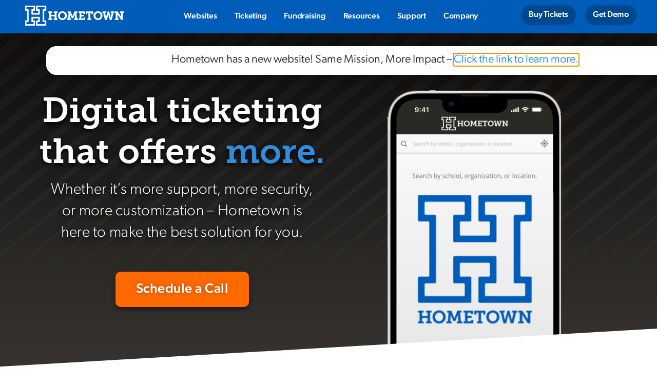

--- FILE ---
content_type: text/html; charset=UTF-8
request_url: https://www.hometownticketing.com/
body_size: 22324
content:
<!doctype html>
<html lang="en-US">
<head>
	<meta charset="UTF-8">
	<meta name="viewport" content="width=device-width, initial-scale=1">
	<link rel="profile" href="https://gmpg.org/xfn/11">
	<meta name='robots' content='index, follow, max-image-preview:large, max-snippet:-1, max-video-preview:-1' />

	<!-- This site is optimized with the Yoast SEO Premium plugin v25.6 (Yoast SEO v25.6) - https://yoast.com/wordpress/plugins/seo/ -->
	<title>Sell Tickets for School Events Online | HomeTown Ticketing</title>
<link crossorigin data-rocket-preconnect href="https://www.googletagmanager.com" rel="preconnect">
<link crossorigin data-rocket-preconnect href="https://connect.facebook.net" rel="preconnect">
<link crossorigin data-rocket-preconnect href="https://snap.licdn.com" rel="preconnect">
<link crossorigin data-rocket-preconnect href="https://www.google-analytics.com" rel="preconnect">
<link crossorigin data-rocket-preconnect href="https://dx.mountain.com" rel="preconnect">
<link crossorigin data-rocket-preconnect href="https://static.hotjar.com" rel="preconnect">
<link crossorigin data-rocket-preconnect href="https://cdn.logrocket.io" rel="preconnect">
<link crossorigin data-rocket-preconnect href="https://pagead2.googlesyndication.com" rel="preconnect">
<link crossorigin data-rocket-preconnect href="https://service.force.com" rel="preconnect">
<link crossorigin data-rocket-preconnect href="https://script.hotjar.com" rel="preconnect">
<link crossorigin data-rocket-preconnect href="https://googleads.g.doubleclick.net" rel="preconnect">
<link crossorigin data-rocket-preconnect href="https://px.mountain.com" rel="preconnect">
<link crossorigin data-rocket-preconnect href="https://extend.vimeocdn.com" rel="preconnect"><link rel="preload" data-rocket-preload as="image" href="https://www.hometownticketing.com/wp-content/uploads/2023/05/grey-and-black-lines-background-2000x592-1.png" fetchpriority="high">
	<meta name="description" content="HomeTown Ticketing is a leader in providing digital ticketing for schools. Learn how we can help you provide your fans with a better ticketing experience." />
	<link rel="canonical" href="https://www.hometownticketing.com/" />
	<meta property="og:locale" content="en_US" />
	<meta property="og:type" content="website" />
	<meta property="og:title" content="Home" />
	<meta property="og:description" content="HomeTown Ticketing is a leader in providing digital ticketing for schools. Learn how we can help you provide your fans with a better ticketing experience." />
	<meta property="og:url" content="https://www.hometownticketing.com/" />
	<meta property="og:site_name" content="Hometown" />
	<meta property="article:publisher" content="https://www.facebook.com/hometownticketing" />
	<meta property="article:modified_time" content="2025-08-05T21:01:31+00:00" />
	<meta property="og:image" content="https://www.hometownticketing.com/wp-content/uploads/2024/05/Phone_header_hero_image.png" />
	<meta property="og:image:width" content="948" />
	<meta property="og:image:height" content="1767" />
	<meta property="og:image:type" content="image/png" />
	<meta name="twitter:card" content="summary_large_image" />
	<meta name="twitter:site" content="@hometowntix" />
	<script type="application/ld+json" class="yoast-schema-graph">{"@context":"https://schema.org","@graph":[{"@type":"WebPage","@id":"https://www.hometownticketing.com/","url":"https://www.hometownticketing.com/","name":"Sell Tickets for School Events Online | HomeTown Ticketing","isPartOf":{"@id":"https://www.hometownticketing.com/#website"},"about":{"@id":"https://www.hometownticketing.com/#organization"},"primaryImageOfPage":{"@id":"https://www.hometownticketing.com/#primaryimage"},"image":{"@id":"https://www.hometownticketing.com/#primaryimage"},"thumbnailUrl":"https://www.hometownticketing.com/wp-content/uploads/2024/05/Phone_header_hero_image-549x1024.png","datePublished":"2021-02-25T09:31:15+00:00","dateModified":"2025-08-05T21:01:31+00:00","description":"HomeTown Ticketing is a leader in providing digital ticketing for schools. Learn how we can help you provide your fans with a better ticketing experience.","breadcrumb":{"@id":"https://www.hometownticketing.com/#breadcrumb"},"inLanguage":"en-US","potentialAction":[{"@type":"ReadAction","target":["https://www.hometownticketing.com/"]}]},{"@type":"ImageObject","inLanguage":"en-US","@id":"https://www.hometownticketing.com/#primaryimage","url":"https://www.hometownticketing.com/wp-content/uploads/2024/05/Phone_header_hero_image.png","contentUrl":"https://www.hometownticketing.com/wp-content/uploads/2024/05/Phone_header_hero_image.png","width":948,"height":1767},{"@type":"BreadcrumbList","@id":"https://www.hometownticketing.com/#breadcrumb","itemListElement":[{"@type":"ListItem","position":1,"name":"Home"}]},{"@type":"WebSite","@id":"https://www.hometownticketing.com/#website","url":"https://www.hometownticketing.com/","name":"HomeTown Ticketing","description":"Trusted Leader in Digital Ticketing","publisher":{"@id":"https://www.hometownticketing.com/#organization"},"potentialAction":[{"@type":"SearchAction","target":{"@type":"EntryPoint","urlTemplate":"https://www.hometownticketing.com/?s={search_term_string}"},"query-input":{"@type":"PropertyValueSpecification","valueRequired":true,"valueName":"search_term_string"}}],"inLanguage":"en-US"},{"@type":"Organization","@id":"https://www.hometownticketing.com/#organization","name":"HomeTown Ticketing","url":"https://www.hometownticketing.com/","logo":{"@type":"ImageObject","inLanguage":"en-US","@id":"https://www.hometownticketing.com/#/schema/logo/image/","url":"https://www.hometownticketing.com/wp-content/uploads/2024/05/cropped-Website_Icon-1.png","contentUrl":"https://www.hometownticketing.com/wp-content/uploads/2024/05/cropped-Website_Icon-1.png","width":512,"height":512,"caption":"HomeTown Ticketing"},"image":{"@id":"https://www.hometownticketing.com/#/schema/logo/image/"},"sameAs":["https://www.facebook.com/hometownticketing","https://x.com/hometowntix","https://www.linkedin.com/company/hometownticketing/","https://www.instagram.com/hometownticketing/"],"description":"HomeTown is the best-in-class digital ticketing provider for schools and organizations. Our platform is designed to be simple and easy to help save time and maximize operational efficiency to enhance the school and fan experiences for events. From athletics, performing arts, dances, musicals, student organizations, booster clubs, and an ever growing list that HomeTown is able to serve and enable. Our specialized digital ticketing solution provides all the features to make event creation, operations, and management a breeze with the most customizations to help organizers create their ideal event experiences. From multiple purchasing and redemption options, financial transparency and reporting, and an easy to use interface for all."}]}</script>
	<!-- / Yoast SEO Premium plugin. -->


<link rel='dns-prefetch' href='//use.fontawesome.com' />

<link rel="alternate" type="application/rss+xml" title="Hometown &raquo; Feed" href="https://www.hometownticketing.com/feed/" />
<link rel="alternate" type="application/rss+xml" title="Hometown &raquo; Comments Feed" href="https://www.hometownticketing.com/comments/feed/" />
<link rel="alternate" title="oEmbed (JSON)" type="application/json+oembed" href="https://www.hometownticketing.com/wp-json/oembed/1.0/embed?url=https%3A%2F%2Fwww.hometownticketing.com%2F" />
<link rel="alternate" title="oEmbed (XML)" type="text/xml+oembed" href="https://www.hometownticketing.com/wp-json/oembed/1.0/embed?url=https%3A%2F%2Fwww.hometownticketing.com%2F&#038;format=xml" />
<link data-minify="1" rel="stylesheet" type="text/css" href="https://www.hometownticketing.com/wp-content/cache/min/1/cfk4rdm.css?ver=1755889409"><style id='wp-img-auto-sizes-contain-inline-css'>
img:is([sizes=auto i],[sizes^="auto," i]){contain-intrinsic-size:3000px 1500px}
/*# sourceURL=wp-img-auto-sizes-contain-inline-css */
</style>
<style id='wp-emoji-styles-inline-css'>

	img.wp-smiley, img.emoji {
		display: inline !important;
		border: none !important;
		box-shadow: none !important;
		height: 1em !important;
		width: 1em !important;
		margin: 0 0.07em !important;
		vertical-align: -0.1em !important;
		background: none !important;
		padding: 0 !important;
	}
/*# sourceURL=wp-emoji-styles-inline-css */
</style>
<style id='classic-theme-styles-inline-css'>
/*! This file is auto-generated */
.wp-block-button__link{color:#fff;background-color:#32373c;border-radius:9999px;box-shadow:none;text-decoration:none;padding:calc(.667em + 2px) calc(1.333em + 2px);font-size:1.125em}.wp-block-file__button{background:#32373c;color:#fff;text-decoration:none}
/*# sourceURL=/wp-includes/css/classic-themes.min.css */
</style>
<style id='font-awesome-svg-styles-default-inline-css'>
.svg-inline--fa {
  display: inline-block;
  height: 1em;
  overflow: visible;
  vertical-align: -.125em;
}
/*# sourceURL=font-awesome-svg-styles-default-inline-css */
</style>
<link data-minify="1" rel='stylesheet' id='font-awesome-svg-styles-css' href='https://www.hometownticketing.com/wp-content/cache/min/1/wp-content/uploads/font-awesome/v6.4.2/css/svg-with-js.css?ver=1755889409' media='all' />
<style id='font-awesome-svg-styles-inline-css'>
   .wp-block-font-awesome-icon svg::before,
   .wp-rich-text-font-awesome-icon svg::before {content: unset;}
/*# sourceURL=font-awesome-svg-styles-inline-css */
</style>
<link rel='stylesheet' id='hello-elementor-css' href='https://www.hometownticketing.com/wp-content/themes/hello-elementor/style.min.css?ver=3.1.1' media='all' />
<link rel='stylesheet' id='hello-elementor-theme-style-css' href='https://www.hometownticketing.com/wp-content/themes/hello-elementor/theme.min.css?ver=3.1.1' media='all' />
<link rel='stylesheet' id='hello-elementor-header-footer-css' href='https://www.hometownticketing.com/wp-content/themes/hello-elementor/header-footer.min.css?ver=3.1.1' media='all' />
<link data-minify="1" rel='stylesheet' id='jet-popup-frontend-css' href='https://www.hometownticketing.com/wp-content/cache/min/1/wp-content/plugins/jet-popup/assets/css/jet-popup-frontend.css?ver=1755889409' media='all' />
<link data-minify="1" rel='stylesheet' id='font-awesome-official-css' href='https://www.hometownticketing.com/wp-content/cache/min/1/releases/v6.4.2/css/all.css?ver=1755889410' media='all' crossorigin="anonymous" />
<link rel='stylesheet' id='elementor-frontend-css' href='https://www.hometownticketing.com/wp-content/plugins/elementor/assets/css/frontend.min.css?ver=3.27.3' media='all' />
<link rel='stylesheet' id='widget-image-css' href='https://www.hometownticketing.com/wp-content/plugins/elementor/assets/css/widget-image.min.css?ver=3.27.3' media='all' />
<link rel='stylesheet' id='widget-heading-css' href='https://www.hometownticketing.com/wp-content/plugins/elementor/assets/css/widget-heading.min.css?ver=3.27.3' media='all' />
<link rel='stylesheet' id='widget-nav-menu-css' href='https://www.hometownticketing.com/wp-content/plugins/elementor-pro/assets/css/widget-nav-menu.min.css?ver=3.27.3' media='all' />
<link rel='stylesheet' id='widget-social-icons-css' href='https://www.hometownticketing.com/wp-content/plugins/elementor/assets/css/widget-social-icons.min.css?ver=3.27.3' media='all' />
<link rel='stylesheet' id='e-apple-webkit-css' href='https://www.hometownticketing.com/wp-content/plugins/elementor/assets/css/conditionals/apple-webkit.min.css?ver=3.27.3' media='all' />
<link rel='stylesheet' id='widget-text-editor-css' href='https://www.hometownticketing.com/wp-content/plugins/elementor/assets/css/widget-text-editor.min.css?ver=3.27.3' media='all' />
<link rel='stylesheet' id='e-popup-css' href='https://www.hometownticketing.com/wp-content/plugins/elementor-pro/assets/css/conditionals/popup.min.css?ver=3.27.3' media='all' />
<link data-minify="1" rel='stylesheet' id='elementor-icons-css' href='https://www.hometownticketing.com/wp-content/cache/min/1/wp-content/plugins/elementor/assets/lib/eicons/css/elementor-icons.min.css?ver=1755889410' media='all' />
<link rel='stylesheet' id='elementor-post-818-css' href='https://www.hometownticketing.com/wp-content/uploads/elementor/css/post-818.css?ver=1739379103' media='all' />
<link rel='stylesheet' id='e-shapes-css' href='https://www.hometownticketing.com/wp-content/plugins/elementor/assets/css/conditionals/shapes.min.css?ver=3.27.3' media='all' />
<link rel='stylesheet' id='widget-counter-css' href='https://www.hometownticketing.com/wp-content/plugins/elementor/assets/css/widget-counter.min.css?ver=3.27.3' media='all' />
<link rel='stylesheet' id='widget-flip-box-css' href='https://www.hometownticketing.com/wp-content/plugins/elementor-pro/assets/css/widget-flip-box.min.css?ver=3.27.3' media='all' />
<link rel='stylesheet' id='e-animation-fadeIn-css' href='https://www.hometownticketing.com/wp-content/plugins/elementor/assets/lib/animations/styles/fadeIn.min.css?ver=3.27.3' media='all' />
<link data-minify="1" rel='stylesheet' id='swiper-css' href='https://www.hometownticketing.com/wp-content/cache/min/1/wp-content/plugins/elementor/assets/lib/swiper/v8/css/swiper.min.css?ver=1755889410' media='all' />
<link rel='stylesheet' id='e-swiper-css' href='https://www.hometownticketing.com/wp-content/plugins/elementor/assets/css/conditionals/e-swiper.min.css?ver=3.27.3' media='all' />
<link rel='stylesheet' id='widget-testimonial-carousel-css' href='https://www.hometownticketing.com/wp-content/plugins/elementor-pro/assets/css/widget-testimonial-carousel.min.css?ver=3.27.3' media='all' />
<link rel='stylesheet' id='widget-carousel-module-base-css' href='https://www.hometownticketing.com/wp-content/plugins/elementor-pro/assets/css/widget-carousel-module-base.min.css?ver=3.27.3' media='all' />
<link rel='stylesheet' id='elementor-post-6168-css' href='https://www.hometownticketing.com/wp-content/uploads/elementor/css/post-6168.css?ver=1754427692' media='all' />
<link rel='stylesheet' id='elementor-post-997-css' href='https://www.hometownticketing.com/wp-content/uploads/elementor/css/post-997.css?ver=1751470570' media='all' />
<link rel='stylesheet' id='elementor-post-1325-css' href='https://www.hometownticketing.com/wp-content/uploads/elementor/css/post-1325.css?ver=1751472044' media='all' />
<link rel='stylesheet' id='elementor-post-38934-css' href='https://www.hometownticketing.com/wp-content/uploads/elementor/css/post-38934.css?ver=1754423017' media='all' />
<link data-minify="1" rel='stylesheet' id='child-style-css' href='https://www.hometownticketing.com/wp-content/cache/min/1/wp-content/themes/hometown/style.css?ver=1755889410' media='all' />
<link rel='stylesheet' id='eael-general-css' href='https://www.hometownticketing.com/wp-content/plugins/essential-addons-for-elementor-lite/assets/front-end/css/view/general.min.css?ver=6.1.4' media='all' />
<link rel='stylesheet' id='wpr-text-animations-css-css' href='https://www.hometownticketing.com/wp-content/plugins/royal-elementor-addons/assets/css/lib/animations/text-animations.min.css?ver=1.7.1011' media='all' />
<link rel='stylesheet' id='wpr-addons-css-css' href='https://www.hometownticketing.com/wp-content/plugins/royal-elementor-addons/assets/css/frontend.min.css?ver=1.7.1011' media='all' />
<link data-minify="1" rel='stylesheet' id='font-awesome-5-all-css' href='https://www.hometownticketing.com/wp-content/cache/min/1/wp-content/plugins/elementor/assets/lib/font-awesome/css/all.min.css?ver=1755889410' media='all' />
<link data-minify="1" rel='stylesheet' id='font-awesome-official-v4shim-css' href='https://www.hometownticketing.com/wp-content/cache/min/1/releases/v6.4.2/css/v4-shims.css?ver=1755889410' media='all' crossorigin="anonymous" />
<link rel='stylesheet' id='elementor-icons-shared-0-css' href='https://www.hometownticketing.com/wp-content/plugins/elementor/assets/lib/font-awesome/css/fontawesome.min.css?ver=5.15.3' media='all' />
<link data-minify="1" rel='stylesheet' id='elementor-icons-fa-brands-css' href='https://www.hometownticketing.com/wp-content/cache/min/1/wp-content/plugins/elementor/assets/lib/font-awesome/css/brands.min.css?ver=1755889410' media='all' />
<script data-cfasync="false" src="https://www.hometownticketing.com/wp-includes/js/jquery/jquery.min.js?ver=3.7.1" id="jquery-core-js"></script>
<script data-cfasync="false" src="https://www.hometownticketing.com/wp-includes/js/jquery/jquery-migrate.min.js?ver=3.4.1" id="jquery-migrate-js"></script>
<link rel="https://api.w.org/" href="https://www.hometownticketing.com/wp-json/" /><link rel="alternate" title="JSON" type="application/json" href="https://www.hometownticketing.com/wp-json/wp/v2/pages/6168" /><link rel="EditURI" type="application/rsd+xml" title="RSD" href="https://www.hometownticketing.com/xmlrpc.php?rsd" />
<meta name="generator" content="WordPress 6.9" />
<link rel='shortlink' href='https://www.hometownticketing.com/' />
<meta name="generator" content="Elementor 3.27.3; features: additional_custom_breakpoints; settings: css_print_method-external, google_font-enabled, font_display-auto">
<style>

.contact-btn a:link, .contact-btn a:visited{
	background:#00488e;
    border-radius:22px;
    padding:8px 15px !important;
	color:white;
	min-height:unset !important;
}

.contact-btn a:hover, .contact-btn a:active{
	background:#318CDD !important;
    border-radius:22px !important;
    padding:8px 15px !important;
}

.contact-btn:hover{
	border-radius:22px;
}

.main-menu:hover .contact-btn a{
    opacity:1;
}


@media only screen and (max-width:960px){

	.contact-btn a:link, .contact-btn a:visited{
		background:unset !important;
		border-radius:unset;
		padding:6px 10px !important;
	}
	
	.contact-btn a:hover, .contact-btn a:active{
		background:#45aaf2 !important;
		border-radius:unset !important;
	}	
    
	.contact-btn:hover{
		border-radius:0 !important;
	}
	
    .main-menu:hover .contact-btn{
    opacity:.5;
}
	
	.page-content.dim:after{
		content:'';
		position:fixed;
		top:0;
		left:0;
		width:100%;
		height:100%;
		display:block;
		background:rgba(0, 0, 0, .15);
	}

.contact-btn:hover{
    opacity:1 !important;
}
    
}

@media only screen and (max-width:768px){

.contact-btn a:link, .contact-btn a:visited{
	background:#00488e;
    border-radius:22px;
    padding:8px 15px !important;
	color:white;
	min-height:unset !important;
}

.contact-btn a:hover, .contact-btn a:active{
	background:#318CDD !important;
    border-radius:22px !important;
    padding:8px 15px !important;
}

.contact-btn:hover{
	border-radius:22px;
}

.main-menu:hover .contact-btn a{
    opacity:1;
}

	}


@media only screen and (max-width:960px){
    
	
	.contact-btn a:link, .contact-btn a:visited{
		background:unset !important;
		border-radius:unset;
		padding:6px 10px !important;
	}
	
	.contact-btn a:hover, .contact-btn a:active{
		background:#318CDD !important;
		border-radius:unset !important;
	}	
    
	.contact-btn:hover{
		border-radius:0 !important;
	}
	
    .main-menu:hover .contact-btn{
    opacity:.5;
}
	
	
.contact-btn:hover{
    opacity:1 !important;
}
    


}


</style>
<style>
.elementor-column-gap-default>.elementor-row>.elementor-column>.elementor-element-populated>.elementor-widget-wrap {
	padding:0;
	}


</style>
<style>
	.elementor-element-fdcda82, .elementor-element-6398193, .elementor-element-1472b91, .elementor-element-5e93245, .elementor-element-7a0fec6 {
		padding-top:40px;
	}
	
	.elementor-element-6398193 {
		padding-bottom:40px;
	}
</style>
<!--MNTN Tracking Pixel-->
<!-- INSTALL ON ALL PAGES OF SITE-->
<script type="text/javascript">
	(function(){"use strict";var e=null,b="4.0.0",
	n="37092",
	additional="term=value",
	t,r,i;try{t=top.document.referer!==""?encodeURIComponent(top.document.referrer.substring(0,2048)):""}catch(o){t=document.referrer!==null?document.referrer.toString().substring(0,2048):""}try{r=window&&window.top&&document.location&&window.top.location===document.location?document.location:window&&window.top&&window.top.location&&""!==window.top.location?window.top.location:document.location}catch(u){r=document.location}try{i=parent.location.href!==""?encodeURIComponent(parent.location.href.toString().substring(0,2048)):""}catch(a){try{i=r!==null?encodeURIComponent(r.toString().substring(0,2048)):""}catch(f){i=""}}var l,c=document.createElement("script"),h=null,p=document.getElementsByTagName("script"),d=Number(p.length)-1,v=document.getElementsByTagName("script")[d];if(typeof l==="undefined"){l=Math.floor(Math.random()*1e17)}h="dx.mountain.com/spx?"+"dxver="+b+"&shaid="+n+"&tdr="+t+"&plh="+i+"&cb="+l+additional;c.type="text/javascript";c.src=("https:"===document.location.protocol?"https://":"http://")+h;v.parentNode.insertBefore(c,v)})()
</script>
<meta name="facebook-domain-verification" content="pq0vtgt9rmcv1h0kb09v2jimk6ha6f" />
<!-- Hotjar Tracking Code for https://www.hometownticketing.com/ -->
<script>
    (function(h,o,t,j,a,r){
        h.hj=h.hj||function(){(h.hj.q=h.hj.q||[]).push(arguments)};
        h._hjSettings={hjid:2724456,hjsv:6};
        a=o.getElementsByTagName('head')[0];
        r=o.createElement('script');r.async=1;
        r.src=t+h._hjSettings.hjid+j+h._hjSettings.hjsv;
        a.appendChild(r);
    })(window,document,'https://static.hotjar.com/c/hotjar-','.js?sv=');
</script>
<!-- Google Tag Manager -->
<script>(function(w,d,s,l,i){w[l]=w[l]||[];w[l].push({'gtm.start':
new Date().getTime(),event:'gtm.js'});var f=d.getElementsByTagName(s)[0],
j=d.createElement(s),dl=l!='dataLayer'?'&l='+l:'';j.async=true;j.src=
'https://www.googletagmanager.com/gtm.js?id='+i+dl;f.parentNode.insertBefore(j,f);
})(window,document,'script','dataLayer','GTM-5BZV3KBS');</script>
<!-- End Google Tag Manager -->
<script data-minify="1" src="https://www.hometownticketing.com/wp-content/cache/min/1/LogRocket.min.js?ver=1755889411" crossorigin="anonymous"></script>
<script>window.LogRocket && window.LogRocket.init('i4zgd9/hometown');</script>
<script async src="https://pagead2.googlesyndication.com/pagead/js/adsbygoogle.js?client=ca-pub-8907036287016580"
     crossorigin="anonymous"></script>
<link data-minify="1" rel="stylesheet" href="https://www.hometownticketing.com/wp-content/cache/min/1/cfk4rdm.css?ver=1755889409">
<!-- Google Tag Manager -->

<script>(function(w,d,s,l,i){w[l]=w[l]||[];w[l].push({'gtm.start':

new Date().getTime(),event:'gtm.js'});var f=d.getElementsByTagName(s)[0],

j=d.createElement(s),dl=l!='dataLayer'?'&l='+l:'';j.async=true;j.src=

'https://www.googletagmanager.com/gtm.js?id='+i+dl;f.parentNode.insertBefore(j,f);

})(window,document,'script','dataLayer','GTM-KL89HZ3');</script>

<!-- End Google Tag Manager -->
<style>
	

.tickets-btn{
    top:-3px;
    opacity:1;
	left: 65px;
}
	

.tickets-btn a:link, .tickets-btn a:visited{
	background:#00488e;
    border-radius:22px;
    padding:8px 15px !important;
	color:white;
	min-height:unset !important;
}

.tickets-btn a:hover, .tickets-btn a:active{
	background:#318CDD !important;
    border-radius:22px !important;
    padding:8px 15px !important;
}

.tickets-btn:hover{
	border-radius:22px;
}

.main-menu:hover .tickets-btn a{
    opacity:1;
}


@media only screen and (max-width:960px){
    

    .tickets-btn{
        position:relative !important;
        right:unset;
        top:unset;
			left:0px;
    }
	
	.tickets-btn a:link, .tickets-btn a:visited{
		background:unset !important;
		border-radius:unset;
		padding:6px 10px !important;
	}
	
	.tickets-btn a:hover, .tickets-btn a:active{
		background:#45aaf2 !important;
		border-radius:unset !important;
	}	
    
	.tickets-btn:hover{
		border-radius:0 !important;
	}
	
    .main-menu:hover .tickets-btn{
    opacity:.5;
}
	
	.page-content.dim:after{
		content:'';
		position:fixed;
		top:0;
		left:0;
		width:100%;
		height:100%;
		display:block;
		background:rgba(0, 0, 0, .15);
	}

.tickets-btn:hover{
    opacity:1 !important;
}
    
}

@media only screen and (max-width:768px){
	



.tickets-btn{
    position:absolute !important;
    right:0;
    top:10px;
    opacity:1;
}

.tickets-btn a:link, .tickets-btn a:visited{
	background:#00488e;
    border-radius:22px;
    padding:8px 15px !important;
	color:white;
	min-height:unset !important;
}

.tickets-btn a:hover, .tickets-btn a:active{
	background:#318CDD !important;
    border-radius:22px !important;
    padding:8px 15px !important;
}

.stickets-btn:hover{
	border-radius:22px;
}

.main-menu:hover .tickets-btn a{
    opacity:1;
}

	}


@media only screen and (max-width:960px){
    
	
    .tickets-btn{
        position:relative !important;
        right:unset;
        top:unset;
    }
	
	.tickets-btn a:link, .tickets-btn a:visited{
		background:unset !important;
		border-radius:unset;
		padding:6px 10px !important;
	}
	
	.tickets-btn a:hover, .tickets-btn a:active{
		background:#318CDD !important;
		border-radius:unset !important;
	}	
    
	.tickets-btn:hover{
		border-radius:0 !important;
	}
	
    .main-menu:hover .tickets-btn{
    opacity:.5;
}
	
	
.tickets-btn:hover{
    opacity:1 !important;
}
    


}


</style>
<style>
	.icon-fairs{
	background:url(/wp-content/themes/hometown/assets/images/svg/icon-fairs.svg) no-repeat left top;
	background-size:45px;
}

.icon-fairs a {
padding-left:45px !important;
}
	</style>
			<style>
				.e-con.e-parent:nth-of-type(n+4):not(.e-lazyloaded):not(.e-no-lazyload),
				.e-con.e-parent:nth-of-type(n+4):not(.e-lazyloaded):not(.e-no-lazyload) * {
					background-image: none !important;
				}
				@media screen and (max-height: 1024px) {
					.e-con.e-parent:nth-of-type(n+3):not(.e-lazyloaded):not(.e-no-lazyload),
					.e-con.e-parent:nth-of-type(n+3):not(.e-lazyloaded):not(.e-no-lazyload) * {
						background-image: none !important;
					}
				}
				@media screen and (max-height: 640px) {
					.e-con.e-parent:nth-of-type(n+2):not(.e-lazyloaded):not(.e-no-lazyload),
					.e-con.e-parent:nth-of-type(n+2):not(.e-lazyloaded):not(.e-no-lazyload) * {
						background-image: none !important;
					}
				}
			</style>
			<link rel="icon" href="https://www.hometownticketing.com/wp-content/uploads/2024/05/cropped-Website_Icon-1-32x32.png" sizes="32x32" />
<link rel="icon" href="https://www.hometownticketing.com/wp-content/uploads/2024/05/cropped-Website_Icon-1-192x192.png" sizes="192x192" />
<link rel="apple-touch-icon" href="https://www.hometownticketing.com/wp-content/uploads/2024/05/cropped-Website_Icon-1-180x180.png" />
<meta name="msapplication-TileImage" content="https://www.hometownticketing.com/wp-content/uploads/2024/05/cropped-Website_Icon-1-270x270.png" />
<style id="wpr_lightbox_styles">
				.lg-backdrop {
					background-color: rgba(0,0,0,0.6) !important;
				}
				.lg-toolbar,
				.lg-dropdown {
					background-color: rgba(0,0,0,0.8) !important;
				}
				.lg-dropdown:after {
					border-bottom-color: rgba(0,0,0,0.8) !important;
				}
				.lg-sub-html {
					background-color: rgba(0,0,0,0.8) !important;
				}
				.lg-thumb-outer,
				.lg-progress-bar {
					background-color: #444444 !important;
				}
				.lg-progress {
					background-color: #a90707 !important;
				}
				.lg-icon {
					color: #efefef !important;
					font-size: 20px !important;
				}
				.lg-icon.lg-toogle-thumb {
					font-size: 24px !important;
				}
				.lg-icon:hover,
				.lg-dropdown-text:hover {
					color: #ffffff !important;
				}
				.lg-sub-html,
				.lg-dropdown-text {
					color: #efefef !important;
					font-size: 14px !important;
				}
				#lg-counter {
					color: #efefef !important;
					font-size: 14px !important;
				}
				.lg-prev,
				.lg-next {
					font-size: 35px !important;
				}

				/* Defaults */
				.lg-icon {
				background-color: transparent !important;
				}

				#lg-counter {
				opacity: 0.9;
				}

				.lg-thumb-outer {
				padding: 0 10px;
				}

				.lg-thumb-item {
				border-radius: 0 !important;
				border: none !important;
				opacity: 0.5;
				}

				.lg-thumb-item.active {
					opacity: 1;
				}
	         </style><style id='global-styles-inline-css'>
:root{--wp--preset--aspect-ratio--square: 1;--wp--preset--aspect-ratio--4-3: 4/3;--wp--preset--aspect-ratio--3-4: 3/4;--wp--preset--aspect-ratio--3-2: 3/2;--wp--preset--aspect-ratio--2-3: 2/3;--wp--preset--aspect-ratio--16-9: 16/9;--wp--preset--aspect-ratio--9-16: 9/16;--wp--preset--color--black: #000000;--wp--preset--color--cyan-bluish-gray: #abb8c3;--wp--preset--color--white: #ffffff;--wp--preset--color--pale-pink: #f78da7;--wp--preset--color--vivid-red: #cf2e2e;--wp--preset--color--luminous-vivid-orange: #ff6900;--wp--preset--color--luminous-vivid-amber: #fcb900;--wp--preset--color--light-green-cyan: #7bdcb5;--wp--preset--color--vivid-green-cyan: #00d084;--wp--preset--color--pale-cyan-blue: #8ed1fc;--wp--preset--color--vivid-cyan-blue: #0693e3;--wp--preset--color--vivid-purple: #9b51e0;--wp--preset--gradient--vivid-cyan-blue-to-vivid-purple: linear-gradient(135deg,rgb(6,147,227) 0%,rgb(155,81,224) 100%);--wp--preset--gradient--light-green-cyan-to-vivid-green-cyan: linear-gradient(135deg,rgb(122,220,180) 0%,rgb(0,208,130) 100%);--wp--preset--gradient--luminous-vivid-amber-to-luminous-vivid-orange: linear-gradient(135deg,rgb(252,185,0) 0%,rgb(255,105,0) 100%);--wp--preset--gradient--luminous-vivid-orange-to-vivid-red: linear-gradient(135deg,rgb(255,105,0) 0%,rgb(207,46,46) 100%);--wp--preset--gradient--very-light-gray-to-cyan-bluish-gray: linear-gradient(135deg,rgb(238,238,238) 0%,rgb(169,184,195) 100%);--wp--preset--gradient--cool-to-warm-spectrum: linear-gradient(135deg,rgb(74,234,220) 0%,rgb(151,120,209) 20%,rgb(207,42,186) 40%,rgb(238,44,130) 60%,rgb(251,105,98) 80%,rgb(254,248,76) 100%);--wp--preset--gradient--blush-light-purple: linear-gradient(135deg,rgb(255,206,236) 0%,rgb(152,150,240) 100%);--wp--preset--gradient--blush-bordeaux: linear-gradient(135deg,rgb(254,205,165) 0%,rgb(254,45,45) 50%,rgb(107,0,62) 100%);--wp--preset--gradient--luminous-dusk: linear-gradient(135deg,rgb(255,203,112) 0%,rgb(199,81,192) 50%,rgb(65,88,208) 100%);--wp--preset--gradient--pale-ocean: linear-gradient(135deg,rgb(255,245,203) 0%,rgb(182,227,212) 50%,rgb(51,167,181) 100%);--wp--preset--gradient--electric-grass: linear-gradient(135deg,rgb(202,248,128) 0%,rgb(113,206,126) 100%);--wp--preset--gradient--midnight: linear-gradient(135deg,rgb(2,3,129) 0%,rgb(40,116,252) 100%);--wp--preset--font-size--small: 13px;--wp--preset--font-size--medium: 20px;--wp--preset--font-size--large: 36px;--wp--preset--font-size--x-large: 42px;--wp--preset--spacing--20: 0.44rem;--wp--preset--spacing--30: 0.67rem;--wp--preset--spacing--40: 1rem;--wp--preset--spacing--50: 1.5rem;--wp--preset--spacing--60: 2.25rem;--wp--preset--spacing--70: 3.38rem;--wp--preset--spacing--80: 5.06rem;--wp--preset--shadow--natural: 6px 6px 9px rgba(0, 0, 0, 0.2);--wp--preset--shadow--deep: 12px 12px 50px rgba(0, 0, 0, 0.4);--wp--preset--shadow--sharp: 6px 6px 0px rgba(0, 0, 0, 0.2);--wp--preset--shadow--outlined: 6px 6px 0px -3px rgb(255, 255, 255), 6px 6px rgb(0, 0, 0);--wp--preset--shadow--crisp: 6px 6px 0px rgb(0, 0, 0);}:where(.is-layout-flex){gap: 0.5em;}:where(.is-layout-grid){gap: 0.5em;}body .is-layout-flex{display: flex;}.is-layout-flex{flex-wrap: wrap;align-items: center;}.is-layout-flex > :is(*, div){margin: 0;}body .is-layout-grid{display: grid;}.is-layout-grid > :is(*, div){margin: 0;}:where(.wp-block-columns.is-layout-flex){gap: 2em;}:where(.wp-block-columns.is-layout-grid){gap: 2em;}:where(.wp-block-post-template.is-layout-flex){gap: 1.25em;}:where(.wp-block-post-template.is-layout-grid){gap: 1.25em;}.has-black-color{color: var(--wp--preset--color--black) !important;}.has-cyan-bluish-gray-color{color: var(--wp--preset--color--cyan-bluish-gray) !important;}.has-white-color{color: var(--wp--preset--color--white) !important;}.has-pale-pink-color{color: var(--wp--preset--color--pale-pink) !important;}.has-vivid-red-color{color: var(--wp--preset--color--vivid-red) !important;}.has-luminous-vivid-orange-color{color: var(--wp--preset--color--luminous-vivid-orange) !important;}.has-luminous-vivid-amber-color{color: var(--wp--preset--color--luminous-vivid-amber) !important;}.has-light-green-cyan-color{color: var(--wp--preset--color--light-green-cyan) !important;}.has-vivid-green-cyan-color{color: var(--wp--preset--color--vivid-green-cyan) !important;}.has-pale-cyan-blue-color{color: var(--wp--preset--color--pale-cyan-blue) !important;}.has-vivid-cyan-blue-color{color: var(--wp--preset--color--vivid-cyan-blue) !important;}.has-vivid-purple-color{color: var(--wp--preset--color--vivid-purple) !important;}.has-black-background-color{background-color: var(--wp--preset--color--black) !important;}.has-cyan-bluish-gray-background-color{background-color: var(--wp--preset--color--cyan-bluish-gray) !important;}.has-white-background-color{background-color: var(--wp--preset--color--white) !important;}.has-pale-pink-background-color{background-color: var(--wp--preset--color--pale-pink) !important;}.has-vivid-red-background-color{background-color: var(--wp--preset--color--vivid-red) !important;}.has-luminous-vivid-orange-background-color{background-color: var(--wp--preset--color--luminous-vivid-orange) !important;}.has-luminous-vivid-amber-background-color{background-color: var(--wp--preset--color--luminous-vivid-amber) !important;}.has-light-green-cyan-background-color{background-color: var(--wp--preset--color--light-green-cyan) !important;}.has-vivid-green-cyan-background-color{background-color: var(--wp--preset--color--vivid-green-cyan) !important;}.has-pale-cyan-blue-background-color{background-color: var(--wp--preset--color--pale-cyan-blue) !important;}.has-vivid-cyan-blue-background-color{background-color: var(--wp--preset--color--vivid-cyan-blue) !important;}.has-vivid-purple-background-color{background-color: var(--wp--preset--color--vivid-purple) !important;}.has-black-border-color{border-color: var(--wp--preset--color--black) !important;}.has-cyan-bluish-gray-border-color{border-color: var(--wp--preset--color--cyan-bluish-gray) !important;}.has-white-border-color{border-color: var(--wp--preset--color--white) !important;}.has-pale-pink-border-color{border-color: var(--wp--preset--color--pale-pink) !important;}.has-vivid-red-border-color{border-color: var(--wp--preset--color--vivid-red) !important;}.has-luminous-vivid-orange-border-color{border-color: var(--wp--preset--color--luminous-vivid-orange) !important;}.has-luminous-vivid-amber-border-color{border-color: var(--wp--preset--color--luminous-vivid-amber) !important;}.has-light-green-cyan-border-color{border-color: var(--wp--preset--color--light-green-cyan) !important;}.has-vivid-green-cyan-border-color{border-color: var(--wp--preset--color--vivid-green-cyan) !important;}.has-pale-cyan-blue-border-color{border-color: var(--wp--preset--color--pale-cyan-blue) !important;}.has-vivid-cyan-blue-border-color{border-color: var(--wp--preset--color--vivid-cyan-blue) !important;}.has-vivid-purple-border-color{border-color: var(--wp--preset--color--vivid-purple) !important;}.has-vivid-cyan-blue-to-vivid-purple-gradient-background{background: var(--wp--preset--gradient--vivid-cyan-blue-to-vivid-purple) !important;}.has-light-green-cyan-to-vivid-green-cyan-gradient-background{background: var(--wp--preset--gradient--light-green-cyan-to-vivid-green-cyan) !important;}.has-luminous-vivid-amber-to-luminous-vivid-orange-gradient-background{background: var(--wp--preset--gradient--luminous-vivid-amber-to-luminous-vivid-orange) !important;}.has-luminous-vivid-orange-to-vivid-red-gradient-background{background: var(--wp--preset--gradient--luminous-vivid-orange-to-vivid-red) !important;}.has-very-light-gray-to-cyan-bluish-gray-gradient-background{background: var(--wp--preset--gradient--very-light-gray-to-cyan-bluish-gray) !important;}.has-cool-to-warm-spectrum-gradient-background{background: var(--wp--preset--gradient--cool-to-warm-spectrum) !important;}.has-blush-light-purple-gradient-background{background: var(--wp--preset--gradient--blush-light-purple) !important;}.has-blush-bordeaux-gradient-background{background: var(--wp--preset--gradient--blush-bordeaux) !important;}.has-luminous-dusk-gradient-background{background: var(--wp--preset--gradient--luminous-dusk) !important;}.has-pale-ocean-gradient-background{background: var(--wp--preset--gradient--pale-ocean) !important;}.has-electric-grass-gradient-background{background: var(--wp--preset--gradient--electric-grass) !important;}.has-midnight-gradient-background{background: var(--wp--preset--gradient--midnight) !important;}.has-small-font-size{font-size: var(--wp--preset--font-size--small) !important;}.has-medium-font-size{font-size: var(--wp--preset--font-size--medium) !important;}.has-large-font-size{font-size: var(--wp--preset--font-size--large) !important;}.has-x-large-font-size{font-size: var(--wp--preset--font-size--x-large) !important;}
/*# sourceURL=global-styles-inline-css */
</style>
<style id="rocket-lazyrender-inline-css">[data-wpr-lazyrender] {content-visibility: auto;}</style><meta name="generator" content="WP Rocket 3.19.2.1" data-wpr-features="wpr_minify_js wpr_preconnect_external_domains wpr_automatic_lazy_rendering wpr_oci wpr_minify_css wpr_preload_links" /></head>
<body class="home wp-singular page-template-default page page-id-6168 wp-theme-hello-elementor wp-child-theme-hometown elementor-default elementor-kit-818 elementor-page elementor-page-6168">

<!-- Google Tag Manager (noscript) -->
<noscript><iframe src="https://www.googletagmanager.com/ns.html?id=GTM-5BZV3KBS"
height="0" width="0" style="display:none;visibility:hidden"></iframe></noscript>
<!-- End Google Tag Manager (noscript) -->
<!-- Google Tag Manager (noscript) -->

<noscript><iframe src="https://www.googletagmanager.com/ns.html?id=GTM-KL89HZ3"

height="0" width="0" style="display:none;visibility:hidden"></iframe></noscript>

<!-- End Google Tag Manager (noscript) -->

<a class="skip-link screen-reader-text" href="#content">Skip to content</a>

		<div  data-elementor-type="header" data-elementor-id="997" class="elementor elementor-997 elementor-location-header" data-elementor-post-type="elementor_library">
					<section class="elementor-section elementor-top-section elementor-element elementor-element-55b1985 ht-navbar elementor-section-boxed elementor-section-height-default elementor-section-height-default wpr-particle-no wpr-jarallax-no wpr-parallax-no wpr-sticky-section-no" data-id="55b1985" data-element_type="section" data-settings="{&quot;background_background&quot;:&quot;classic&quot;,&quot;sticky&quot;:&quot;top&quot;,&quot;jet_parallax_layout_list&quot;:[{&quot;jet_parallax_layout_image&quot;:{&quot;url&quot;:&quot;&quot;,&quot;id&quot;:&quot;&quot;,&quot;size&quot;:&quot;&quot;},&quot;_id&quot;:&quot;1ebf8e8&quot;,&quot;jet_parallax_layout_image_tablet&quot;:{&quot;url&quot;:&quot;&quot;,&quot;id&quot;:&quot;&quot;,&quot;size&quot;:&quot;&quot;},&quot;jet_parallax_layout_image_mobile&quot;:{&quot;url&quot;:&quot;&quot;,&quot;id&quot;:&quot;&quot;,&quot;size&quot;:&quot;&quot;},&quot;jet_parallax_layout_speed&quot;:{&quot;unit&quot;:&quot;%&quot;,&quot;size&quot;:50,&quot;sizes&quot;:[]},&quot;jet_parallax_layout_type&quot;:&quot;scroll&quot;,&quot;jet_parallax_layout_direction&quot;:null,&quot;jet_parallax_layout_fx_direction&quot;:null,&quot;jet_parallax_layout_z_index&quot;:&quot;&quot;,&quot;jet_parallax_layout_bg_x&quot;:50,&quot;jet_parallax_layout_bg_x_tablet&quot;:&quot;&quot;,&quot;jet_parallax_layout_bg_x_mobile&quot;:&quot;&quot;,&quot;jet_parallax_layout_bg_y&quot;:50,&quot;jet_parallax_layout_bg_y_tablet&quot;:&quot;&quot;,&quot;jet_parallax_layout_bg_y_mobile&quot;:&quot;&quot;,&quot;jet_parallax_layout_bg_size&quot;:&quot;auto&quot;,&quot;jet_parallax_layout_bg_size_tablet&quot;:&quot;&quot;,&quot;jet_parallax_layout_bg_size_mobile&quot;:&quot;&quot;,&quot;jet_parallax_layout_animation_prop&quot;:&quot;transform&quot;,&quot;jet_parallax_layout_on&quot;:[&quot;desktop&quot;,&quot;tablet&quot;]}],&quot;sticky_on&quot;:[&quot;desktop&quot;,&quot;tablet&quot;,&quot;mobile&quot;],&quot;sticky_offset&quot;:0,&quot;sticky_effects_offset&quot;:0,&quot;sticky_anchor_link_offset&quot;:0}">
						<div  class="elementor-container elementor-column-gap-default">
					<div class="elementor-column elementor-col-100 elementor-top-column elementor-element elementor-element-4c33428" data-id="4c33428" data-element_type="column">
			<div class="elementor-widget-wrap elementor-element-populated">
						<div class="elementor-element elementor-element-4117d24 ht-logo elementor-widget elementor-widget-image" data-id="4117d24" data-element_type="widget" data-widget_type="image.default">
				<div class="elementor-widget-container">
																<a href="/">
							<img fetchpriority="high" width="600" height="160" src="https://www.hometownticketing.com/wp-content/uploads/2023/06/HomeTown_long_white.png" class="attachment-medium_large size-medium_large wp-image-38159" alt="" srcset="https://www.hometownticketing.com/wp-content/uploads/2023/06/HomeTown_long_white.png 600w, https://www.hometownticketing.com/wp-content/uploads/2023/06/HomeTown_long_white-300x80.png 300w, https://www.hometownticketing.com/wp-content/uploads/2023/06/HomeTown_long_white-150x40.png 150w" sizes="(max-width: 600px) 100vw, 600px" />								</a>
															</div>
				</div>
				<div class="elementor-element elementor-element-425568d ht-logo elementor-widget elementor-widget-image" data-id="425568d" data-element_type="widget" data-widget_type="image.default">
				<div class="elementor-widget-container">
																<a href="/">
							<img fetchpriority="high" width="600" height="160" src="https://www.hometownticketing.com/wp-content/uploads/2023/06/HomeTown_long_white.png" class="attachment-medium_large size-medium_large wp-image-38159" alt="" srcset="https://www.hometownticketing.com/wp-content/uploads/2023/06/HomeTown_long_white.png 600w, https://www.hometownticketing.com/wp-content/uploads/2023/06/HomeTown_long_white-300x80.png 300w, https://www.hometownticketing.com/wp-content/uploads/2023/06/HomeTown_long_white-150x40.png 150w" sizes="(max-width: 600px) 100vw, 600px" />								</a>
															</div>
				</div>
				<div class="elementor-element elementor-element-68b9854 ht-logo elementor-widget elementor-widget-image" data-id="68b9854" data-element_type="widget" data-widget_type="image.default">
				<div class="elementor-widget-container">
																<a href="https://hometown.com/">
							<img fetchpriority="high" width="600" height="160" src="https://www.hometownticketing.com/wp-content/uploads/2023/06/HomeTown_long_white.png" class="attachment-medium_large size-medium_large wp-image-38159" alt="" srcset="https://www.hometownticketing.com/wp-content/uploads/2023/06/HomeTown_long_white.png 600w, https://www.hometownticketing.com/wp-content/uploads/2023/06/HomeTown_long_white-300x80.png 300w, https://www.hometownticketing.com/wp-content/uploads/2023/06/HomeTown_long_white-150x40.png 150w" sizes="(max-width: 600px) 100vw, 600px" />								</a>
															</div>
				</div>
				<div class="elementor-element elementor-element-f40101d elementor-widget elementor-widget-shortcode" data-id="f40101d" data-element_type="widget" data-settings="{&quot;sticky&quot;:&quot;top&quot;,&quot;sticky_on&quot;:[&quot;desktop&quot;,&quot;tablet&quot;,&quot;mobile&quot;],&quot;sticky_offset&quot;:0,&quot;sticky_effects_offset&quot;:0,&quot;sticky_anchor_link_offset&quot;:0}" data-widget_type="shortcode.default">
				<div class="elementor-widget-container">
					<div class="menu-main-menu-container"><ul id="menu-main-menu" class="main-menu"><li id="menu-item-49952" class="menu-item menu-item-type-custom menu-item-object-custom"><a href="https://hometown.com/services/websites">Websites<br /><span class="sub"></span></a></li>
<li id="menu-item-49953" class="menu-item menu-item-type-custom menu-item-object-custom"><a href="https://hometown.com/services/ticketing">Ticketing<br /><span class="sub"></span></a></li>
<li id="menu-item-49954" class="menu-item menu-item-type-custom menu-item-object-custom"><a href="https://hometown.com/services/fundraising">Fundraising<br /><span class="sub"></span></a></li>
<li id="menu-item-49965" class="menu-item menu-item-type-custom menu-item-object-custom menu-item-has-children"><a href="#">Resources<br /><span class="sub"></span></a>
<ul class="sub-menu">
	<li id="menu-item-18367" class="icon-videos menu-item menu-item-type-custom menu-item-object-custom"><a href="https://www.hometown.com/videos">Videos<br /><span class="sub">Products &#038; Training</span></a></li>
	<li id="menu-item-18368" class="icon-webinars menu-item menu-item-type-custom menu-item-object-custom"><a href="https://www.hometown.com/videos">Webinars<br /><span class="sub">Learn Best Practices</span></a></li>
	<li id="menu-item-49955" class="icon-news menu-item menu-item-type-custom menu-item-object-custom"><a href="https://www.hometown.com/blog">Blog<br /><span class="sub">Learn &#038; Explore</span></a></li>
	<li id="menu-item-49956" class="icon-hometown menu-item menu-item-type-custom menu-item-object-custom"><a href="https://www.hometown.com/data-security">Security<br /><span class="sub">Security &#038; Compliance</span></a></li>
	<li id="menu-item-49957" class="icon-demo menu-item menu-item-type-custom menu-item-object-custom"><a href="https://hometown.com/book-a-demo">Demo<br /><span class="sub">Sign Up Today</span></a></li>
	<li id="menu-item-49958" class="icon-sell menu-item menu-item-type-custom menu-item-object-custom"><a href="https://hometown.com/services/box-office/fan-app">Fan App<br /><span class="sub">Buy &#038; Store Tickets</span></a></li>
</ul>
</li>
<li id="menu-item-45740" class="menu-item menu-item-type-custom menu-item-object-custom menu-item-has-children"><a href="https://hometown.com/support">Support<br /><span class="sub"></span></a>
<ul class="sub-menu">
	<li id="menu-item-49959" class="icon-support menu-item menu-item-type-custom menu-item-object-custom"><a href="https://hometown.com/support/fan">Fan Support<br /><span class="sub">Fan &#038; Product Support</span></a></li>
</ul>
</li>
<li id="menu-item-49960" class="menu-item menu-item-type-custom menu-item-object-custom menu-item-has-children"><a href="https://hometown.com/about">Company<br /><span class="sub"></span></a>
<ul class="sub-menu">
	<li id="menu-item-18356" class="icon-hometown menu-item menu-item-type-custom menu-item-object-custom"><a href="https://www.hometown.com/about">About Us<br /><span class="sub">Hometown Overview</span></a></li>
	<li id="menu-item-49961" class="icon-partners menu-item menu-item-type-custom menu-item-object-custom"><a href="https://hometown.com/partners">Partners<br /><span class="sub">Ecosystem Partners</span></a></li>
	<li id="menu-item-49962" class="icon-news menu-item menu-item-type-custom menu-item-object-custom"><a href="https://www.hometown.com/news">News<br /><span class="sub">Latest Updates</span></a></li>
	<li id="menu-item-49963" class="icon-careers menu-item menu-item-type-custom menu-item-object-custom"><a href="https://www.hometown.com/careers">Careers<br /><span class="sub">Job Openings</span></a></li>
</ul>
</li>
<li id="menu-item-41565" class="tickets-btn menu-item menu-item-type-custom menu-item-object-custom"><a target="_blank" href="https://events.hometownticketing.com/">Buy Tickets<br /><span class="sub"></span></a></li>
<li id="menu-item-49964" class="contact-btn menu-item menu-item-type-custom menu-item-object-custom"><a href="https://www.hometown.com/book-a-demo">Get Demo<br /><span class="sub"></span></a></li>
</ul></div>		<div class="elementor-shortcode"><div class="menu-btn">Menu</div>
</div>
						</div>
				</div>
					</div>
		</div>
					</div>
		</section>
				</div>
		
<main  class="site-main post-6168 page type-page status-publish hentry" role="main">
			<header  class="page-header">
			<h1 class="entry-title">Home</h1>		</header>
		<div  class="page-content">
		
				
				<div  data-elementor-type="wp-page" data-elementor-id="6168" class="elementor elementor-6168" data-elementor-post-type="page">
						<section class="elementor-section elementor-top-section elementor-element elementor-element-0b80fc1 elementor-section-boxed elementor-section-height-default elementor-section-height-default wpr-particle-no wpr-jarallax-no wpr-parallax-no wpr-sticky-section-no" data-id="0b80fc1" data-element_type="section" data-settings="{&quot;background_background&quot;:&quot;classic&quot;,&quot;jet_parallax_layout_list&quot;:[{&quot;jet_parallax_layout_image&quot;:{&quot;url&quot;:&quot;&quot;,&quot;id&quot;:&quot;&quot;,&quot;size&quot;:&quot;&quot;},&quot;_id&quot;:&quot;0bb629e&quot;,&quot;jet_parallax_layout_image_tablet&quot;:{&quot;url&quot;:&quot;&quot;,&quot;id&quot;:&quot;&quot;,&quot;size&quot;:&quot;&quot;},&quot;jet_parallax_layout_image_mobile&quot;:{&quot;url&quot;:&quot;&quot;,&quot;id&quot;:&quot;&quot;,&quot;size&quot;:&quot;&quot;},&quot;jet_parallax_layout_speed&quot;:{&quot;unit&quot;:&quot;%&quot;,&quot;size&quot;:50,&quot;sizes&quot;:[]},&quot;jet_parallax_layout_type&quot;:&quot;scroll&quot;,&quot;jet_parallax_layout_direction&quot;:null,&quot;jet_parallax_layout_fx_direction&quot;:null,&quot;jet_parallax_layout_z_index&quot;:&quot;&quot;,&quot;jet_parallax_layout_bg_x&quot;:50,&quot;jet_parallax_layout_bg_x_tablet&quot;:&quot;&quot;,&quot;jet_parallax_layout_bg_x_mobile&quot;:&quot;&quot;,&quot;jet_parallax_layout_bg_y&quot;:50,&quot;jet_parallax_layout_bg_y_tablet&quot;:&quot;&quot;,&quot;jet_parallax_layout_bg_y_mobile&quot;:&quot;&quot;,&quot;jet_parallax_layout_bg_size&quot;:&quot;auto&quot;,&quot;jet_parallax_layout_bg_size_tablet&quot;:&quot;&quot;,&quot;jet_parallax_layout_bg_size_mobile&quot;:&quot;&quot;,&quot;jet_parallax_layout_animation_prop&quot;:&quot;transform&quot;,&quot;jet_parallax_layout_on&quot;:[&quot;desktop&quot;,&quot;tablet&quot;]}],&quot;shape_divider_bottom&quot;:&quot;tilt&quot;}">
					<div class="elementor-shape elementor-shape-bottom" data-negative="false">
			<svg xmlns="http://www.w3.org/2000/svg" viewBox="0 0 1000 100" preserveAspectRatio="none">
	<path class="elementor-shape-fill" d="M0,6V0h1000v100L0,6z"/>
</svg>		</div>
					<div  class="elementor-container elementor-column-gap-default">
					<div class="elementor-column elementor-col-50 elementor-top-column elementor-element elementor-element-0a119c1" data-id="0a119c1" data-element_type="column" data-settings="{&quot;background_background&quot;:&quot;classic&quot;}">
			<div class="elementor-widget-wrap elementor-element-populated">
						<div class="elementor-element elementor-element-8f2d891 elementor-widget elementor-widget-heading" data-id="8f2d891" data-element_type="widget" data-widget_type="heading.default">
				<div class="elementor-widget-container">
					<h1 class="elementor-heading-title elementor-size-default"><span style="color:white">Digital ticketing that offers</span> more.</h1>				</div>
				</div>
				<div class="elementor-element elementor-element-a3faec4 elementor-widget elementor-widget-text-editor" data-id="a3faec4" data-element_type="widget" data-widget_type="text-editor.default">
				<div class="elementor-widget-container">
									<p>Whether it’s more support, more security, or more customization &#8211; Hometown is here to make the best solution for you.</p>								</div>
				</div>
				<div class="elementor-element elementor-element-07ad385 elementor-align-center elementor-mobile-align-center elementor-widget elementor-widget-button" data-id="07ad385" data-element_type="widget" data-widget_type="button.default">
				<div class="elementor-widget-container">
									<div class="elementor-button-wrapper">
					<a class="elementor-button elementor-button-link elementor-size-sm" href="https://hometown.com/book-a-demo" target="_blank">
						<span class="elementor-button-content-wrapper">
									<span class="elementor-button-text">Schedule a Call</span>
					</span>
					</a>
				</div>
								</div>
				</div>
					</div>
		</div>
				<div class="elementor-column elementor-col-50 elementor-top-column elementor-element elementor-element-4c711dd" data-id="4c711dd" data-element_type="column">
			<div class="elementor-widget-wrap elementor-element-populated">
						<div class="elementor-element elementor-element-8d9cad8 elementor-widget elementor-widget-image" data-id="8d9cad8" data-element_type="widget" data-widget_type="image.default">
				<div class="elementor-widget-container">
															<img decoding="async" width="549" height="1024" src="https://www.hometownticketing.com/wp-content/uploads/2024/05/Phone_header_hero_image-549x1024.png" class="attachment-large size-large wp-image-44334" alt="" srcset="https://www.hometownticketing.com/wp-content/uploads/2024/05/Phone_header_hero_image-549x1024.png 549w, https://www.hometownticketing.com/wp-content/uploads/2024/05/Phone_header_hero_image-161x300.png 161w, https://www.hometownticketing.com/wp-content/uploads/2024/05/Phone_header_hero_image-80x150.png 80w, https://www.hometownticketing.com/wp-content/uploads/2024/05/Phone_header_hero_image-768x1431.png 768w, https://www.hometownticketing.com/wp-content/uploads/2024/05/Phone_header_hero_image-824x1536.png 824w, https://www.hometownticketing.com/wp-content/uploads/2024/05/Phone_header_hero_image.png 948w" sizes="(max-width: 549px) 100vw, 549px" />															</div>
				</div>
					</div>
		</div>
					</div>
		</section>
				<section class="elementor-section elementor-top-section elementor-element elementor-element-a5d53ca elementor-section-boxed elementor-section-height-default elementor-section-height-default wpr-particle-no wpr-jarallax-no wpr-parallax-no wpr-sticky-section-no" data-id="a5d53ca" data-element_type="section" data-settings="{&quot;jet_parallax_layout_list&quot;:[{&quot;jet_parallax_layout_image&quot;:{&quot;url&quot;:&quot;&quot;,&quot;id&quot;:&quot;&quot;,&quot;size&quot;:&quot;&quot;},&quot;_id&quot;:&quot;ccc8ac3&quot;,&quot;jet_parallax_layout_image_tablet&quot;:{&quot;url&quot;:&quot;&quot;,&quot;id&quot;:&quot;&quot;,&quot;size&quot;:&quot;&quot;},&quot;jet_parallax_layout_image_mobile&quot;:{&quot;url&quot;:&quot;&quot;,&quot;id&quot;:&quot;&quot;,&quot;size&quot;:&quot;&quot;},&quot;jet_parallax_layout_speed&quot;:{&quot;unit&quot;:&quot;%&quot;,&quot;size&quot;:50,&quot;sizes&quot;:[]},&quot;jet_parallax_layout_type&quot;:&quot;scroll&quot;,&quot;jet_parallax_layout_direction&quot;:null,&quot;jet_parallax_layout_fx_direction&quot;:null,&quot;jet_parallax_layout_z_index&quot;:&quot;&quot;,&quot;jet_parallax_layout_bg_x&quot;:50,&quot;jet_parallax_layout_bg_x_tablet&quot;:&quot;&quot;,&quot;jet_parallax_layout_bg_x_mobile&quot;:&quot;&quot;,&quot;jet_parallax_layout_bg_y&quot;:50,&quot;jet_parallax_layout_bg_y_tablet&quot;:&quot;&quot;,&quot;jet_parallax_layout_bg_y_mobile&quot;:&quot;&quot;,&quot;jet_parallax_layout_bg_size&quot;:&quot;auto&quot;,&quot;jet_parallax_layout_bg_size_tablet&quot;:&quot;&quot;,&quot;jet_parallax_layout_bg_size_mobile&quot;:&quot;&quot;,&quot;jet_parallax_layout_animation_prop&quot;:&quot;transform&quot;,&quot;jet_parallax_layout_on&quot;:[&quot;desktop&quot;,&quot;tablet&quot;]}],&quot;background_background&quot;:&quot;classic&quot;}">
						<div class="elementor-container elementor-column-gap-default">
					<div class="elementor-column elementor-col-25 elementor-top-column elementor-element elementor-element-b6aa44d" data-id="b6aa44d" data-element_type="column">
			<div class="elementor-widget-wrap elementor-element-populated">
						<div class="elementor-element elementor-element-81c03d2 elementor-widget elementor-widget-image" data-id="81c03d2" data-element_type="widget" data-widget_type="image.default">
				<div class="elementor-widget-container">
															<img decoding="async" width="365" height="365" src="https://www.hometownticketing.com/wp-content/uploads/2023/05/icon-sell-tickets-364x364-1.png" class="attachment-large size-large wp-image-35633" alt="" srcset="https://www.hometownticketing.com/wp-content/uploads/2023/05/icon-sell-tickets-364x364-1.png 365w, https://www.hometownticketing.com/wp-content/uploads/2023/05/icon-sell-tickets-364x364-1-300x300.png 300w, https://www.hometownticketing.com/wp-content/uploads/2023/05/icon-sell-tickets-364x364-1-150x150.png 150w, https://www.hometownticketing.com/wp-content/uploads/2023/05/elementor/thumbs/icon-sell-tickets-364x364-1-q5x9rhin9gr3iyh248a5p89v9u2s97lxqs72fvvyo4.png 250w" sizes="(max-width: 365px) 100vw, 365px" />															</div>
				</div>
				<div class="elementor-element elementor-element-8dd9377 elementor-widget elementor-widget-heading" data-id="8dd9377" data-element_type="widget" data-widget_type="heading.default">
				<div class="elementor-widget-container">
					<h2 class="elementor-heading-title elementor-size-default">Sell Your<br>Tickets</h2>				</div>
				</div>
				<div class="elementor-element elementor-element-56186cb elementor-widget elementor-widget-text-editor" data-id="56186cb" data-element_type="widget" data-widget_type="text-editor.default">
				<div class="elementor-widget-container">
									<p>Provide the convenience of cashless, paperless, and pre-sale ticketing options for all types of events and admission.</p>								</div>
				</div>
					</div>
		</div>
				<div class="elementor-column elementor-col-25 elementor-top-column elementor-element elementor-element-cca9bde" data-id="cca9bde" data-element_type="column">
			<div class="elementor-widget-wrap elementor-element-populated">
						<div class="elementor-element elementor-element-767633a elementor-widget elementor-widget-image" data-id="767633a" data-element_type="widget" data-widget_type="image.default">
				<div class="elementor-widget-container">
															<img loading="lazy" decoding="async" width="365" height="365" src="https://www.hometownticketing.com/wp-content/uploads/2023/05/icon-mobile-scanning-364x364-1.png" class="attachment-large size-large wp-image-35626" alt="" srcset="https://www.hometownticketing.com/wp-content/uploads/2023/05/icon-mobile-scanning-364x364-1.png 365w, https://www.hometownticketing.com/wp-content/uploads/2023/05/icon-mobile-scanning-364x364-1-300x300.png 300w, https://www.hometownticketing.com/wp-content/uploads/2023/05/icon-mobile-scanning-364x364-1-150x150.png 150w, https://www.hometownticketing.com/wp-content/uploads/2023/05/elementor/thumbs/icon-mobile-scanning-364x364-1-q5x9rctgbaknwwnvvo90urgkawpy6q3a24xn1i2xj8.png 250w, https://www.hometownticketing.com/wp-content/uploads/2023/05/elementor/thumbs/icon-mobile-scanning-364x364-1-q5x9rctfpd6g3wl0o7tfsq1ds8m4uuhf48n1ysubio.png 200w" sizes="(max-width: 365px) 100vw, 365px" />															</div>
				</div>
				<div class="elementor-element elementor-element-7bb48b8 elementor-widget elementor-widget-heading" data-id="7bb48b8" data-element_type="widget" data-widget_type="heading.default">
				<div class="elementor-widget-container">
					<h2 class="elementor-heading-title elementor-size-default">Scan Your<br>Attendees</h2>				</div>
				</div>
				<div class="elementor-element elementor-element-3a94de6 elementor-widget elementor-widget-text-editor" data-id="3a94de6" data-element_type="widget" data-widget_type="text-editor.default">
				<div class="elementor-widget-container">
									<p>Quickly scan digital or printed tickets from any iOS or Android mobile device with the free Hometown Gate App.</p>								</div>
				</div>
					</div>
		</div>
				<div class="elementor-column elementor-col-25 elementor-top-column elementor-element elementor-element-92d853d" data-id="92d853d" data-element_type="column">
			<div class="elementor-widget-wrap elementor-element-populated">
						<div class="elementor-element elementor-element-f770d04 elementor-widget elementor-widget-image" data-id="f770d04" data-element_type="widget" data-widget_type="image.default">
				<div class="elementor-widget-container">
															<img loading="lazy" decoding="async" width="365" height="365" src="https://www.hometownticketing.com/wp-content/uploads/2023/05/icon-cash-flow-get-revenue-364x364-1.png" class="attachment-large size-large wp-image-36595" alt="" srcset="https://www.hometownticketing.com/wp-content/uploads/2023/05/icon-cash-flow-get-revenue-364x364-1.png 365w, https://www.hometownticketing.com/wp-content/uploads/2023/05/icon-cash-flow-get-revenue-364x364-1-300x300.png 300w, https://www.hometownticketing.com/wp-content/uploads/2023/05/icon-cash-flow-get-revenue-364x364-1-150x150.png 150w" sizes="(max-width: 365px) 100vw, 365px" />															</div>
				</div>
				<div class="elementor-element elementor-element-8c626dd elementor-widget elementor-widget-heading" data-id="8c626dd" data-element_type="widget" data-widget_type="heading.default">
				<div class="elementor-widget-container">
					<h2 class="elementor-heading-title elementor-size-default">Get Your<br>Revenue</h2>				</div>
				</div>
				<div class="elementor-element elementor-element-d485fd5 elementor-widget elementor-widget-text-editor" data-id="d485fd5" data-element_type="widget" data-widget_type="text-editor.default">
				<div class="elementor-widget-container">
									<p>Receive quick access to your ticket revenue and comprehensive reporting.</p>								</div>
				</div>
					</div>
		</div>
				<div class="elementor-column elementor-col-25 elementor-top-column elementor-element elementor-element-0c70733" data-id="0c70733" data-element_type="column">
			<div class="elementor-widget-wrap elementor-element-populated">
						<div class="elementor-element elementor-element-b282a5f elementor-widget elementor-widget-image" data-id="b282a5f" data-element_type="widget" data-widget_type="image.default">
				<div class="elementor-widget-container">
															<img loading="lazy" decoding="async" width="365" height="365" src="https://www.hometownticketing.com/wp-content/uploads/2023/05/icon-support-364x364-1.png" class="attachment-large size-large wp-image-35635" alt="" srcset="https://www.hometownticketing.com/wp-content/uploads/2023/05/icon-support-364x364-1.png 365w, https://www.hometownticketing.com/wp-content/uploads/2023/05/icon-support-364x364-1-300x300.png 300w, https://www.hometownticketing.com/wp-content/uploads/2023/05/icon-support-364x364-1-150x150.png 150w, https://www.hometownticketing.com/wp-content/uploads/2023/05/elementor/thumbs/icon-support-364x364-1-q5x9rjebn4to66ebt93eu7ssgltioltef1i1eft6bo.png 250w" sizes="(max-width: 365px) 100vw, 365px" />															</div>
				</div>
				<div class="elementor-element elementor-element-75cfcf9 elementor-widget elementor-widget-heading" data-id="75cfcf9" data-element_type="widget" data-widget_type="heading.default">
				<div class="elementor-widget-container">
					<h2 class="elementor-heading-title elementor-size-default">Have Our Support</h2>				</div>
				</div>
				<div class="elementor-element elementor-element-bfa3e2f elementor-widget elementor-widget-text-editor" data-id="bfa3e2f" data-element_type="widget" data-widget_type="text-editor.default">
				<div class="elementor-widget-container">
									Every account is assigned a dedicated client success manager to provide hands-on support every step of the way.
								</div>
				</div>
					</div>
		</div>
					</div>
		</section>
				<section class="elementor-section elementor-top-section elementor-element elementor-element-da37af2 elementor-section-full_width elementor-section-height-default elementor-section-height-default wpr-particle-no wpr-jarallax-no wpr-parallax-no wpr-sticky-section-no" data-id="da37af2" data-element_type="section" data-settings="{&quot;jet_parallax_layout_list&quot;:[],&quot;background_background&quot;:&quot;gradient&quot;}">
						<div class="elementor-container elementor-column-gap-default">
					<div class="elementor-column elementor-col-100 elementor-top-column elementor-element elementor-element-36af2b1" data-id="36af2b1" data-element_type="column">
			<div class="elementor-widget-wrap elementor-element-populated">
						<div class="elementor-element elementor-element-317d513 elementor-widget elementor-widget-heading" data-id="317d513" data-element_type="widget" data-widget_type="heading.default">
				<div class="elementor-widget-container">
					<h3 class="elementor-heading-title elementor-size-default">Hometown by the Numbers</h3>				</div>
				</div>
				<div class="elementor-element elementor-element-02da920 elementor-widget elementor-widget-text-editor" data-id="02da920" data-element_type="widget" data-widget_type="text-editor.default">
				<div class="elementor-widget-container">
									<p style="text-align: center;">Proud to serve schools, colleges, universities, and governing bodies nationwide.</p>								</div>
				</div>
				<section class="elementor-section elementor-inner-section elementor-element elementor-element-05b7da8 elementor-section-boxed elementor-section-height-default elementor-section-height-default wpr-particle-no wpr-jarallax-no wpr-parallax-no wpr-sticky-section-no" data-id="05b7da8" data-element_type="section" data-settings="{&quot;jet_parallax_layout_list&quot;:[]}">
						<div class="elementor-container elementor-column-gap-default">
					<div class="elementor-column elementor-col-20 elementor-inner-column elementor-element elementor-element-c27bb7c" data-id="c27bb7c" data-element_type="column">
			<div class="elementor-widget-wrap elementor-element-populated">
						<div class="elementor-element elementor-element-dc5a2f8 elementor-widget elementor-widget-counter" data-id="dc5a2f8" data-element_type="widget" data-widget_type="counter.default">
				<div class="elementor-widget-container">
							<div class="elementor-counter">
			<div class="elementor-counter-title">K–8<br>Schools</div>			<div class="elementor-counter-number-wrapper">
				<span class="elementor-counter-number-prefix"></span>
				<span class="elementor-counter-number" data-duration="2000" data-to-value="9261" data-from-value="0" data-delimiter=",">0</span>
				<span class="elementor-counter-number-suffix"></span>
			</div>
		</div>
						</div>
				</div>
					</div>
		</div>
				<div class="elementor-column elementor-col-20 elementor-inner-column elementor-element elementor-element-2a10096" data-id="2a10096" data-element_type="column">
			<div class="elementor-widget-wrap elementor-element-populated">
						<div class="elementor-element elementor-element-1740062 elementor-widget elementor-widget-counter" data-id="1740062" data-element_type="widget" data-widget_type="counter.default">
				<div class="elementor-widget-container">
							<div class="elementor-counter">
			<div class="elementor-counter-title">High<br>Schools</div>			<div class="elementor-counter-number-wrapper">
				<span class="elementor-counter-number-prefix"></span>
				<span class="elementor-counter-number" data-duration="2000" data-to-value="5442" data-from-value="0" data-delimiter=",">0</span>
				<span class="elementor-counter-number-suffix"></span>
			</div>
		</div>
						</div>
				</div>
					</div>
		</div>
				<div class="elementor-column elementor-col-20 elementor-inner-column elementor-element elementor-element-0710a39" data-id="0710a39" data-element_type="column">
			<div class="elementor-widget-wrap elementor-element-populated">
						<div class="elementor-element elementor-element-d6837a9 elementor-widget elementor-widget-counter" data-id="d6837a9" data-element_type="widget" data-widget_type="counter.default">
				<div class="elementor-widget-container">
							<div class="elementor-counter">
			<div class="elementor-counter-title">Colleges<br>&amp; Universities</div>			<div class="elementor-counter-number-wrapper">
				<span class="elementor-counter-number-prefix"></span>
				<span class="elementor-counter-number" data-duration="2000" data-to-value="452" data-from-value="0" data-delimiter=",">0</span>
				<span class="elementor-counter-number-suffix"></span>
			</div>
		</div>
						</div>
				</div>
					</div>
		</div>
				<div class="elementor-column elementor-col-20 elementor-inner-column elementor-element elementor-element-9c52df1" data-id="9c52df1" data-element_type="column">
			<div class="elementor-widget-wrap elementor-element-populated">
						<div class="elementor-element elementor-element-26b8c89 elementor-widget elementor-widget-counter" data-id="26b8c89" data-element_type="widget" data-widget_type="counter.default">
				<div class="elementor-widget-container">
							<div class="elementor-counter">
			<div class="elementor-counter-title">Athletic<br>Conferences</div>			<div class="elementor-counter-number-wrapper">
				<span class="elementor-counter-number-prefix"></span>
				<span class="elementor-counter-number" data-duration="2000" data-to-value="85" data-from-value="0" data-delimiter=",">0</span>
				<span class="elementor-counter-number-suffix"></span>
			</div>
		</div>
						</div>
				</div>
					</div>
		</div>
				<div class="elementor-column elementor-col-20 elementor-inner-column elementor-element elementor-element-3e0c33f" data-id="3e0c33f" data-element_type="column">
			<div class="elementor-widget-wrap elementor-element-populated">
						<div class="elementor-element elementor-element-2ff0e99 elementor-widget elementor-widget-counter" data-id="2ff0e99" data-element_type="widget" data-widget_type="counter.default">
				<div class="elementor-widget-container">
							<div class="elementor-counter">
			<div class="elementor-counter-title">State<br>Associations</div>			<div class="elementor-counter-number-wrapper">
				<span class="elementor-counter-number-prefix"></span>
				<span class="elementor-counter-number" data-duration="2000" data-to-value="21" data-from-value="0" data-delimiter=",">0</span>
				<span class="elementor-counter-number-suffix"></span>
			</div>
		</div>
						</div>
				</div>
					</div>
		</div>
					</div>
		</section>
					</div>
		</div>
					</div>
		</section>
				<section class="elementor-section elementor-top-section elementor-element elementor-element-a37d7c5 elementor-section-boxed elementor-section-height-default elementor-section-height-default wpr-particle-no wpr-jarallax-no wpr-parallax-no wpr-sticky-section-no" data-id="a37d7c5" data-element_type="section" data-settings="{&quot;background_background&quot;:&quot;classic&quot;,&quot;jet_parallax_layout_list&quot;:[{&quot;jet_parallax_layout_image&quot;:{&quot;url&quot;:&quot;&quot;,&quot;id&quot;:&quot;&quot;,&quot;size&quot;:&quot;&quot;},&quot;_id&quot;:&quot;df5c17a&quot;,&quot;jet_parallax_layout_image_tablet&quot;:{&quot;url&quot;:&quot;&quot;,&quot;id&quot;:&quot;&quot;,&quot;size&quot;:&quot;&quot;},&quot;jet_parallax_layout_image_mobile&quot;:{&quot;url&quot;:&quot;&quot;,&quot;id&quot;:&quot;&quot;,&quot;size&quot;:&quot;&quot;},&quot;jet_parallax_layout_speed&quot;:{&quot;unit&quot;:&quot;%&quot;,&quot;size&quot;:50,&quot;sizes&quot;:[]},&quot;jet_parallax_layout_type&quot;:&quot;scroll&quot;,&quot;jet_parallax_layout_direction&quot;:null,&quot;jet_parallax_layout_fx_direction&quot;:null,&quot;jet_parallax_layout_z_index&quot;:&quot;&quot;,&quot;jet_parallax_layout_bg_x&quot;:50,&quot;jet_parallax_layout_bg_x_tablet&quot;:&quot;&quot;,&quot;jet_parallax_layout_bg_x_mobile&quot;:&quot;&quot;,&quot;jet_parallax_layout_bg_y&quot;:50,&quot;jet_parallax_layout_bg_y_tablet&quot;:&quot;&quot;,&quot;jet_parallax_layout_bg_y_mobile&quot;:&quot;&quot;,&quot;jet_parallax_layout_bg_size&quot;:&quot;auto&quot;,&quot;jet_parallax_layout_bg_size_tablet&quot;:&quot;&quot;,&quot;jet_parallax_layout_bg_size_mobile&quot;:&quot;&quot;,&quot;jet_parallax_layout_animation_prop&quot;:&quot;transform&quot;,&quot;jet_parallax_layout_on&quot;:[&quot;desktop&quot;,&quot;tablet&quot;]}]}">
							<div  class="elementor-background-overlay"></div>
							<div class="elementor-container elementor-column-gap-default">
					<div class="elementor-column elementor-col-100 elementor-top-column elementor-element elementor-element-a171c2a" data-id="a171c2a" data-element_type="column">
			<div class="elementor-widget-wrap elementor-element-populated">
						<div class="elementor-element elementor-element-e5ebe1c elementor-widget elementor-widget-heading" data-id="e5ebe1c" data-element_type="widget" data-widget_type="heading.default">
				<div class="elementor-widget-container">
					<h3 class="elementor-heading-title elementor-size-default">Sell Digital Tickets for All Types of Events</h3>				</div>
				</div>
				<div class="elementor-element elementor-element-df4bab3 elementor-widget elementor-widget-text-editor" data-id="df4bab3" data-element_type="widget" data-widget_type="text-editor.default">
				<div class="elementor-widget-container">
									<p style="text-align: center;">Hometown helps sell online tickets for athletics, theatre, music, arts, and activity programs nationwide.</p>								</div>
				</div>
				<section class="elementor-section elementor-inner-section elementor-element elementor-element-3923ccb elementor-hidden-tablet elementor-hidden-mobile elementor-section-boxed elementor-section-height-default elementor-section-height-default wpr-particle-no wpr-jarallax-no wpr-parallax-no wpr-sticky-section-no" data-id="3923ccb" data-element_type="section" data-settings="{&quot;jet_parallax_layout_list&quot;:[]}">
						<div class="elementor-container elementor-column-gap-default">
					<div class="elementor-column elementor-col-33 elementor-inner-column elementor-element elementor-element-2e0d0a0" data-id="2e0d0a0" data-element_type="column">
			<div class="elementor-widget-wrap elementor-element-populated">
						<div class="elementor-element elementor-element-2782b1f elementor-flip-box--effect-fade elementor-widget elementor-widget-flip-box" data-id="2782b1f" data-element_type="widget" data-widget_type="flip-box.default">
				<div class="elementor-widget-container">
							<div class="elementor-flip-box" tabindex="0">
			<div class="elementor-flip-box__layer elementor-flip-box__front">
				<div class="elementor-flip-box__layer__overlay">
					<div class="elementor-flip-box__layer__inner">
						
						
											</div>
				</div>
			</div>
			<div class="elementor-flip-box__layer elementor-flip-box__back">
			<div class="elementor-flip-box__layer__overlay">
				<div class="elementor-flip-box__layer__inner">
					
					
								</div>
		</div>
		</div>
		</div>
						</div>
				</div>
				<div class="elementor-element elementor-element-71adb0f elementor-widget elementor-widget-heading" data-id="71adb0f" data-element_type="widget" data-widget_type="heading.default">
				<div class="elementor-widget-container">
					<h2 class="elementor-heading-title elementor-size-default">Performing Arts</h2>				</div>
				</div>
					</div>
		</div>
				<div class="elementor-column elementor-col-33 elementor-inner-column elementor-element elementor-element-c0e05e8" data-id="c0e05e8" data-element_type="column">
			<div class="elementor-widget-wrap elementor-element-populated">
						<div class="elementor-element elementor-element-c824e31 elementor-flip-box--effect-fade elementor-widget elementor-widget-flip-box" data-id="c824e31" data-element_type="widget" data-widget_type="flip-box.default">
				<div class="elementor-widget-container">
							<div class="elementor-flip-box" tabindex="0">
			<div class="elementor-flip-box__layer elementor-flip-box__front">
				<div class="elementor-flip-box__layer__overlay">
					<div class="elementor-flip-box__layer__inner">
						
						
											</div>
				</div>
			</div>
			<div class="elementor-flip-box__layer elementor-flip-box__back">
			<div class="elementor-flip-box__layer__overlay">
				<div class="elementor-flip-box__layer__inner">
					
					
								</div>
		</div>
		</div>
		</div>
						</div>
				</div>
				<div class="elementor-element elementor-element-eaf567c elementor-widget elementor-widget-heading" data-id="eaf567c" data-element_type="widget" data-widget_type="heading.default">
				<div class="elementor-widget-container">
					<h2 class="elementor-heading-title elementor-size-default">Athletics</h2>				</div>
				</div>
					</div>
		</div>
				<div class="elementor-column elementor-col-33 elementor-inner-column elementor-element elementor-element-0588de0" data-id="0588de0" data-element_type="column">
			<div class="elementor-widget-wrap elementor-element-populated">
						<div class="elementor-element elementor-element-b79f69d elementor-flip-box--effect-fade elementor-widget elementor-widget-flip-box" data-id="b79f69d" data-element_type="widget" data-widget_type="flip-box.default">
				<div class="elementor-widget-container">
							<div class="elementor-flip-box" tabindex="0">
			<div class="elementor-flip-box__layer elementor-flip-box__front">
				<div class="elementor-flip-box__layer__overlay">
					<div class="elementor-flip-box__layer__inner">
						
						
											</div>
				</div>
			</div>
			<div class="elementor-flip-box__layer elementor-flip-box__back">
			<div class="elementor-flip-box__layer__overlay">
				<div class="elementor-flip-box__layer__inner">
					
					
								</div>
		</div>
		</div>
		</div>
						</div>
				</div>
				<div class="elementor-element elementor-element-bef08a1 elementor-widget elementor-widget-heading" data-id="bef08a1" data-element_type="widget" data-widget_type="heading.default">
				<div class="elementor-widget-container">
					<h2 class="elementor-heading-title elementor-size-default">Dances</h2>				</div>
				</div>
					</div>
		</div>
					</div>
		</section>
					</div>
		</div>
					</div>
		</section>
				<section class="elementor-section elementor-top-section elementor-element elementor-element-6405631 elementor-section-boxed elementor-section-height-default elementor-section-height-default wpr-particle-no wpr-jarallax-no wpr-parallax-no wpr-sticky-section-no" data-id="6405631" data-element_type="section" data-settings="{&quot;jet_parallax_layout_list&quot;:[],&quot;background_background&quot;:&quot;classic&quot;}">
						<div class="elementor-container elementor-column-gap-default">
					<div class="elementor-column elementor-col-100 elementor-top-column elementor-element elementor-element-302d980" data-id="302d980" data-element_type="column">
			<div class="elementor-widget-wrap elementor-element-populated">
						<div class="elementor-element elementor-element-5e96141 elementor-testimonial--skin-bubble elementor-testimonial--layout-image_inline elementor-testimonial--align-center elementor-arrows-yes elementor-pagination-type-bullets elementor-invisible elementor-widget elementor-widget-testimonial-carousel" data-id="5e96141" data-element_type="widget" data-settings="{&quot;slides_per_view&quot;:&quot;2&quot;,&quot;_animation&quot;:&quot;fadeIn&quot;,&quot;show_arrows&quot;:&quot;yes&quot;,&quot;pagination&quot;:&quot;bullets&quot;,&quot;speed&quot;:500,&quot;autoplay&quot;:&quot;yes&quot;,&quot;autoplay_speed&quot;:5000,&quot;loop&quot;:&quot;yes&quot;,&quot;pause_on_hover&quot;:&quot;yes&quot;,&quot;pause_on_interaction&quot;:&quot;yes&quot;,&quot;space_between&quot;:{&quot;unit&quot;:&quot;px&quot;,&quot;size&quot;:10,&quot;sizes&quot;:[]},&quot;space_between_tablet&quot;:{&quot;unit&quot;:&quot;px&quot;,&quot;size&quot;:10,&quot;sizes&quot;:[]},&quot;space_between_mobile&quot;:{&quot;unit&quot;:&quot;px&quot;,&quot;size&quot;:10,&quot;sizes&quot;:[]}}" data-widget_type="testimonial-carousel.default">
				<div class="elementor-widget-container">
									<div class="elementor-swiper">
					<div class="elementor-main-swiper swiper" role="region" aria-roledescription="carousel" aria-label="Slides">
				<div class="swiper-wrapper">
											<div class="swiper-slide" role="group" aria-roledescription="slide">
									<div class="elementor-testimonial">
							<div class="elementor-testimonial__content">
					<div class="elementor-testimonial__text">
						"Hometown has made our transition from old school ticketing to online ticketing seamless!"					</div>
									</div>
						<div class="elementor-testimonial__footer">
									<div class="elementor-testimonial__image">
						<img decoding="async" src="https://www.hometownticketing.com/wp-content/uploads/2021/06/hobbsHS_200x200.png" alt="Brenda Wlson">
											</div>
								<cite class="elementor-testimonial__cite"><span class="elementor-testimonial__name">Brenda Wlson</span><span class="elementor-testimonial__title">Athletic Director,<br>Hobbs High School</span></cite>			</div>
		</div>
								</div>
											<div class="swiper-slide" role="group" aria-roledescription="slide">
									<div class="elementor-testimonial">
							<div class="elementor-testimonial__content">
					<div class="elementor-testimonial__text">
						"The level of knowledge and support has been unparalleled."					</div>
									</div>
						<div class="elementor-testimonial__footer">
									<div class="elementor-testimonial__image">
						<img decoding="async" src="https://www.hometownticketing.com/wp-content/uploads/2021/06/GrandView_200x200.png" alt="LB Lyons">
											</div>
								<cite class="elementor-testimonial__cite"><span class="elementor-testimonial__name">LB Lyons</span><span class="elementor-testimonial__title">Director of Alumni Relations,<br>Grand View University</span></cite>			</div>
		</div>
								</div>
											<div class="swiper-slide" role="group" aria-roledescription="slide">
									<div class="elementor-testimonial">
							<div class="elementor-testimonial__content">
					<div class="elementor-testimonial__text">
						"Having a resource to help navigate crowd control and contactless ticketing in this environment will be extremely beneficial."					</div>
									</div>
						<div class="elementor-testimonial__footer">
									<div class="elementor-testimonial__image">
						<img decoding="async" src="https://www.hometownticketing.com/wp-content/uploads/2021/07/njsiaa_200x200-1.png" alt="New Jersey State Interscholastic Athletic Association">
											</div>
								<cite class="elementor-testimonial__cite"><span class="elementor-testimonial__name">Colleen Maguire</span><span class="elementor-testimonial__title">COO,<br>New Jersey State Interscholastic Athletic Association</span></cite>			</div>
		</div>
								</div>
											<div class="swiper-slide" role="group" aria-roledescription="slide">
									<div class="elementor-testimonial">
							<div class="elementor-testimonial__content">
					<div class="elementor-testimonial__text">
						"Hometown has been great for the GSAC this spring. Really enjoy our partnership."					</div>
									</div>
						<div class="elementor-testimonial__footer">
									<div class="elementor-testimonial__image">
						<img decoding="async" src="https://www.hometownticketing.com/wp-content/uploads/2021/06/GSAC_200x200.png" alt="Golden State Athletic Conference">
											</div>
								<cite class="elementor-testimonial__cite"><span class="elementor-testimonial__name">Mike Daniels</span><span class="elementor-testimonial__title">Commissioner,<br>Golden State Athletic Conference</span></cite>			</div>
		</div>
								</div>
									</div>
															<div class="elementor-swiper-button elementor-swiper-button-prev" role="button" tabindex="0" aria-label="Previous">
							<i aria-hidden="true" class="eicon-chevron-left"></i>						</div>
						<div class="elementor-swiper-button elementor-swiper-button-next" role="button" tabindex="0" aria-label="Next">
							<i aria-hidden="true" class="eicon-chevron-right"></i>						</div>
																<div class="swiper-pagination"></div>
												</div>
				</div>
								</div>
				</div>
					</div>
		</div>
					</div>
		</section>
				<section class="elementor-section elementor-top-section elementor-element elementor-element-824cd18 elementor-section-full_width elementor-section-height-default elementor-section-height-default wpr-particle-no wpr-jarallax-no wpr-parallax-no wpr-sticky-section-no" data-id="824cd18" data-element_type="section" data-settings="{&quot;jet_parallax_layout_list&quot;:[],&quot;background_background&quot;:&quot;classic&quot;}">
						<div class="elementor-container elementor-column-gap-default">
					<div class="elementor-column elementor-col-100 elementor-top-column elementor-element elementor-element-8c71259" data-id="8c71259" data-element_type="column">
			<div class="elementor-widget-wrap elementor-element-populated">
						<div class="elementor-element elementor-element-7f0f8ae elementor-widget elementor-widget-heading" data-id="7f0f8ae" data-element_type="widget" data-widget_type="heading.default">
				<div class="elementor-widget-container">
					<h2 class="elementor-heading-title elementor-size-default">Ready to See Hometown in Action?</h2>				</div>
				</div>
				<div class="elementor-element elementor-element-d105e24 elementor-align-center elementor-mobile-align-center elementor-widget elementor-widget-button" data-id="d105e24" data-element_type="widget" data-widget_type="button.default">
				<div class="elementor-widget-container">
									<div class="elementor-button-wrapper">
					<a class="elementor-button elementor-button-link elementor-size-sm" href="https://hometown.com/book-a-demo">
						<span class="elementor-button-content-wrapper">
									<span class="elementor-button-text">Get Started Today</span>
					</span>
					</a>
				</div>
								</div>
				</div>
					</div>
		</div>
					</div>
		</section>
				</div>
				<div data-wpr-lazyrender="1" class="post-tags">
					</div>
			</div>

	</main>

			<div data-elementor-type="footer" data-elementor-id="1325" class="elementor elementor-1325 elementor-location-footer" data-elementor-post-type="elementor_library">
					<section class="elementor-section elementor-top-section elementor-element elementor-element-eea59eb elementor-section-boxed elementor-section-height-default elementor-section-height-default wpr-particle-no wpr-jarallax-no wpr-parallax-no wpr-sticky-section-no" data-id="eea59eb" data-element_type="section" data-settings="{&quot;background_background&quot;:&quot;gradient&quot;,&quot;jet_parallax_layout_list&quot;:[{&quot;jet_parallax_layout_image&quot;:{&quot;url&quot;:&quot;&quot;,&quot;id&quot;:&quot;&quot;,&quot;size&quot;:&quot;&quot;},&quot;_id&quot;:&quot;20d11d7&quot;,&quot;jet_parallax_layout_image_tablet&quot;:{&quot;url&quot;:&quot;&quot;,&quot;id&quot;:&quot;&quot;,&quot;size&quot;:&quot;&quot;},&quot;jet_parallax_layout_image_mobile&quot;:{&quot;url&quot;:&quot;&quot;,&quot;id&quot;:&quot;&quot;,&quot;size&quot;:&quot;&quot;},&quot;jet_parallax_layout_speed&quot;:{&quot;unit&quot;:&quot;%&quot;,&quot;size&quot;:50,&quot;sizes&quot;:[]},&quot;jet_parallax_layout_type&quot;:&quot;scroll&quot;,&quot;jet_parallax_layout_direction&quot;:null,&quot;jet_parallax_layout_fx_direction&quot;:null,&quot;jet_parallax_layout_z_index&quot;:&quot;&quot;,&quot;jet_parallax_layout_bg_x&quot;:50,&quot;jet_parallax_layout_bg_x_tablet&quot;:&quot;&quot;,&quot;jet_parallax_layout_bg_x_mobile&quot;:&quot;&quot;,&quot;jet_parallax_layout_bg_y&quot;:50,&quot;jet_parallax_layout_bg_y_tablet&quot;:&quot;&quot;,&quot;jet_parallax_layout_bg_y_mobile&quot;:&quot;&quot;,&quot;jet_parallax_layout_bg_size&quot;:&quot;auto&quot;,&quot;jet_parallax_layout_bg_size_tablet&quot;:&quot;&quot;,&quot;jet_parallax_layout_bg_size_mobile&quot;:&quot;&quot;,&quot;jet_parallax_layout_animation_prop&quot;:&quot;transform&quot;,&quot;jet_parallax_layout_on&quot;:[&quot;desktop&quot;,&quot;tablet&quot;]}]}">
						<div class="elementor-container elementor-column-gap-default">
					<div class="elementor-column elementor-col-16 elementor-top-column elementor-element elementor-element-06b3167" data-id="06b3167" data-element_type="column">
			<div class="elementor-widget-wrap elementor-element-populated">
						<div class="elementor-element elementor-element-a7d8a9d elementor-widget elementor-widget-image" data-id="a7d8a9d" data-element_type="widget" data-widget_type="image.default">
				<div class="elementor-widget-container">
															<img width="266" height="300" src="https://www.hometownticketing.com/wp-content/uploads/2021/02/HomeTown_stacked_white-768x867-1-266x300.png" class="attachment-medium size-medium wp-image-5944" alt="HomeTown Logo Stacked White" srcset="https://www.hometownticketing.com/wp-content/uploads/2021/02/HomeTown_stacked_white-768x867-1-266x300.png 266w, https://www.hometownticketing.com/wp-content/uploads/2021/02/HomeTown_stacked_white-768x867-1.png 768w" sizes="(max-width: 266px) 100vw, 266px" />															</div>
				</div>
				<div class="elementor-element elementor-element-4821af8 elementor-widget elementor-widget-heading" data-id="4821af8" data-element_type="widget" data-widget_type="heading.default">
				<div class="elementor-widget-container">
					<h2 class="elementor-heading-title elementor-size-default">1-866-HTT-4TIX</h2>				</div>
				</div>
					</div>
		</div>
				<div class="elementor-column elementor-col-16 elementor-top-column elementor-element elementor-element-fdcda82" data-id="fdcda82" data-element_type="column">
			<div class="elementor-widget-wrap elementor-element-populated">
						<div class="elementor-element elementor-element-7e784b9 elementor-widget elementor-widget-heading" data-id="7e784b9" data-element_type="widget" data-widget_type="heading.default">
				<div class="elementor-widget-container">
					<h2 class="elementor-heading-title elementor-size-default"><a href="https://hometown.com/services/websites">WEBSITES</a></h2>				</div>
				</div>
				<div class="elementor-element elementor-element-20bb3e2 elementor-widget elementor-widget-heading" data-id="20bb3e2" data-element_type="widget" data-widget_type="heading.default">
				<div class="elementor-widget-container">
					<h2 class="elementor-heading-title elementor-size-default"><a href="https://hometown.com/services/ticketing">TICKETING</a></h2>				</div>
				</div>
				<div class="elementor-element elementor-element-4c755f2 elementor-widget elementor-widget-heading" data-id="4c755f2" data-element_type="widget" data-widget_type="heading.default">
				<div class="elementor-widget-container">
					<h2 class="elementor-heading-title elementor-size-default"><a href="https://hometown.com/services/fundraising">FUNDRAISING</a></h2>				</div>
				</div>
					</div>
		</div>
				<div class="elementor-column elementor-col-16 elementor-top-column elementor-element elementor-element-6398193" data-id="6398193" data-element_type="column">
			<div class="elementor-widget-wrap elementor-element-populated">
						<div class="elementor-element elementor-element-5630345 elementor-widget elementor-widget-heading" data-id="5630345" data-element_type="widget" data-widget_type="heading.default">
				<div class="elementor-widget-container">
					<h2 class="elementor-heading-title elementor-size-default">RESOURCES</h2>				</div>
				</div>
				<div class="elementor-element elementor-element-a6080ee elementor-nav-menu__align-start elementor-nav-menu--dropdown-none elementor-hidden-phone elementor-widget elementor-widget-nav-menu" data-id="a6080ee" data-element_type="widget" data-settings="{&quot;layout&quot;:&quot;vertical&quot;,&quot;submenu_icon&quot;:{&quot;value&quot;:&quot;&lt;i class=\&quot;\&quot;&gt;&lt;\/i&gt;&quot;,&quot;library&quot;:&quot;&quot;}}" data-widget_type="nav-menu.default">
				<div class="elementor-widget-container">
								<nav aria-label="Menu" class="elementor-nav-menu--main elementor-nav-menu__container elementor-nav-menu--layout-vertical e--pointer-none">
				<ul id="menu-1-a6080ee" class="elementor-nav-menu sm-vertical"><li class="menu-item menu-item-type-custom menu-item-object-custom menu-item-23762"><a href="https://www.hometown.com/videos" class="elementor-item">Videos</a></li>
<li class="menu-item menu-item-type-custom menu-item-object-custom menu-item-23761"><a href="https://www.hometown.com/videos" class="elementor-item">Webinars</a></li>
<li class="menu-item menu-item-type-custom menu-item-object-custom menu-item-49980"><a href="https://www.hometown.com/blog" class="elementor-item">Blog</a></li>
<li class="menu-item menu-item-type-custom menu-item-object-custom menu-item-49981"><a href="https://www.hometown.com/data-security" class="elementor-item">Security</a></li>
<li class="menu-item menu-item-type-custom menu-item-object-custom menu-item-49982"><a href="https://hometown.com/book-a-demo" class="elementor-item">Demo</a></li>
<li class="menu-item menu-item-type-custom menu-item-object-custom menu-item-49984"><a href="https://hometown.com/services/box-office/fan-app" class="elementor-item">Fan App</a></li>
</ul>			</nav>
						<nav class="elementor-nav-menu--dropdown elementor-nav-menu__container" aria-hidden="true">
				<ul id="menu-2-a6080ee" class="elementor-nav-menu sm-vertical"><li class="menu-item menu-item-type-custom menu-item-object-custom menu-item-23762"><a href="https://www.hometown.com/videos" class="elementor-item" tabindex="-1">Videos</a></li>
<li class="menu-item menu-item-type-custom menu-item-object-custom menu-item-23761"><a href="https://www.hometown.com/videos" class="elementor-item" tabindex="-1">Webinars</a></li>
<li class="menu-item menu-item-type-custom menu-item-object-custom menu-item-49980"><a href="https://www.hometown.com/blog" class="elementor-item" tabindex="-1">Blog</a></li>
<li class="menu-item menu-item-type-custom menu-item-object-custom menu-item-49981"><a href="https://www.hometown.com/data-security" class="elementor-item" tabindex="-1">Security</a></li>
<li class="menu-item menu-item-type-custom menu-item-object-custom menu-item-49982"><a href="https://hometown.com/book-a-demo" class="elementor-item" tabindex="-1">Demo</a></li>
<li class="menu-item menu-item-type-custom menu-item-object-custom menu-item-49984"><a href="https://hometown.com/services/box-office/fan-app" class="elementor-item" tabindex="-1">Fan App</a></li>
</ul>			</nav>
						</div>
				</div>
					</div>
		</div>
				<div class="elementor-column elementor-col-16 elementor-top-column elementor-element elementor-element-1472b91" data-id="1472b91" data-element_type="column">
			<div class="elementor-widget-wrap elementor-element-populated">
						<div class="elementor-element elementor-element-2c3758a elementor-widget elementor-widget-heading" data-id="2c3758a" data-element_type="widget" data-widget_type="heading.default">
				<div class="elementor-widget-container">
					<h2 class="elementor-heading-title elementor-size-default"><a href="https://hometown.com/support">SUPPORT</a></h2>				</div>
				</div>
				<div class="elementor-element elementor-element-39c8c0e elementor-nav-menu__align-start elementor-nav-menu--dropdown-none elementor-hidden-phone elementor-widget elementor-widget-nav-menu" data-id="39c8c0e" data-element_type="widget" data-settings="{&quot;layout&quot;:&quot;vertical&quot;,&quot;submenu_icon&quot;:{&quot;value&quot;:&quot;&lt;i class=\&quot;\&quot;&gt;&lt;\/i&gt;&quot;,&quot;library&quot;:&quot;&quot;}}" data-widget_type="nav-menu.default">
				<div class="elementor-widget-container">
								<nav aria-label="Menu" class="elementor-nav-menu--main elementor-nav-menu__container elementor-nav-menu--layout-vertical e--pointer-none">
				<ul id="menu-1-39c8c0e" class="elementor-nav-menu sm-vertical"><li class="menu-item menu-item-type-custom menu-item-object-custom menu-item-49979"><a href="https://hometown.com/support/fan" class="elementor-item">Fan Support</a></li>
</ul>			</nav>
						<nav class="elementor-nav-menu--dropdown elementor-nav-menu__container" aria-hidden="true">
				<ul id="menu-2-39c8c0e" class="elementor-nav-menu sm-vertical"><li class="menu-item menu-item-type-custom menu-item-object-custom menu-item-49979"><a href="https://hometown.com/support/fan" class="elementor-item" tabindex="-1">Fan Support</a></li>
</ul>			</nav>
						</div>
				</div>
					</div>
		</div>
				<div class="elementor-column elementor-col-16 elementor-top-column elementor-element elementor-element-5e93245" data-id="5e93245" data-element_type="column">
			<div class="elementor-widget-wrap elementor-element-populated">
						<div class="elementor-element elementor-element-77d1988 elementor-widget elementor-widget-heading" data-id="77d1988" data-element_type="widget" data-widget_type="heading.default">
				<div class="elementor-widget-container">
					<h2 class="elementor-heading-title elementor-size-default"><a href="https://hometown.com/about">COMPANY</a></h2>				</div>
				</div>
				<div class="elementor-element elementor-element-284ed8f elementor-nav-menu__align-start elementor-nav-menu--dropdown-none elementor-hidden-phone elementor-widget elementor-widget-nav-menu" data-id="284ed8f" data-element_type="widget" data-settings="{&quot;layout&quot;:&quot;vertical&quot;,&quot;submenu_icon&quot;:{&quot;value&quot;:&quot;&lt;i class=\&quot;\&quot;&gt;&lt;\/i&gt;&quot;,&quot;library&quot;:&quot;&quot;}}" data-widget_type="nav-menu.default">
				<div class="elementor-widget-container">
								<nav aria-label="Menu" class="elementor-nav-menu--main elementor-nav-menu__container elementor-nav-menu--layout-vertical e--pointer-none">
				<ul id="menu-1-284ed8f" class="elementor-nav-menu sm-vertical"><li class="menu-item menu-item-type-custom menu-item-object-custom menu-item-18360"><a href="https://www.hometown.com/about" class="elementor-item">About Us</a></li>
<li class="menu-item menu-item-type-custom menu-item-object-custom menu-item-49976"><a href="https://hometown.com/partners" class="elementor-item">Partners</a></li>
<li class="menu-item menu-item-type-custom menu-item-object-custom menu-item-49977"><a href="https://www.hometown.com/news" class="elementor-item">News</a></li>
<li class="menu-item menu-item-type-custom menu-item-object-custom menu-item-49978"><a href="https://www.hometown.com/careers" class="elementor-item">Careers</a></li>
</ul>			</nav>
						<nav class="elementor-nav-menu--dropdown elementor-nav-menu__container" aria-hidden="true">
				<ul id="menu-2-284ed8f" class="elementor-nav-menu sm-vertical"><li class="menu-item menu-item-type-custom menu-item-object-custom menu-item-18360"><a href="https://www.hometown.com/about" class="elementor-item" tabindex="-1">About Us</a></li>
<li class="menu-item menu-item-type-custom menu-item-object-custom menu-item-49976"><a href="https://hometown.com/partners" class="elementor-item" tabindex="-1">Partners</a></li>
<li class="menu-item menu-item-type-custom menu-item-object-custom menu-item-49977"><a href="https://www.hometown.com/news" class="elementor-item" tabindex="-1">News</a></li>
<li class="menu-item menu-item-type-custom menu-item-object-custom menu-item-49978"><a href="https://www.hometown.com/careers" class="elementor-item" tabindex="-1">Careers</a></li>
</ul>			</nav>
						</div>
				</div>
					</div>
		</div>
				<div class="elementor-column elementor-col-16 elementor-top-column elementor-element elementor-element-7a0fec6" data-id="7a0fec6" data-element_type="column">
			<div class="elementor-widget-wrap elementor-element-populated">
						<div class="elementor-element elementor-element-28fc9a2 elementor-widget elementor-widget-heading" data-id="28fc9a2" data-element_type="widget" data-widget_type="heading.default">
				<div class="elementor-widget-container">
					<h2 class="elementor-heading-title elementor-size-default"><a href="https://hometown.com/services/box-office/fan-app">FAN APP</a></h2>				</div>
				</div>
				<div class="elementor-element elementor-element-ab17086 elementor-widget elementor-widget-image" data-id="ab17086" data-element_type="widget" data-widget_type="image.default">
				<div class="elementor-widget-container">
																<a href="https://apps.apple.com/us/app/hometown-fan/id1556279241" target="_blank">
							<img width="220" height="70" src="https://www.hometownticketing.com/wp-content/uploads/2021/05/app-store_button_220x70.png" class="attachment-full size-full wp-image-17440" alt="Available on the App Store" srcset="https://www.hometownticketing.com/wp-content/uploads/2021/05/app-store_button_220x70.png 220w, https://www.hometownticketing.com/wp-content/uploads/2021/05/app-store_button_220x70-150x48.png 150w" sizes="(max-width: 220px) 100vw, 220px" />								</a>
															</div>
				</div>
				<div class="elementor-element elementor-element-b75f231 elementor-widget elementor-widget-image" data-id="b75f231" data-element_type="widget" data-widget_type="image.default">
				<div class="elementor-widget-container">
																<a href="https://play.google.com/store/apps/details?id=com.hometownticketing.tix.androidapp&#038;hl=en_US&#038;gl=US" target="_blank">
							<img width="220" height="70" src="https://www.hometownticketing.com/wp-content/uploads/2021/05/google-play_button_220x70.png" class="attachment-full size-full wp-image-17439" alt="Get it on Google Play" srcset="https://www.hometownticketing.com/wp-content/uploads/2021/05/google-play_button_220x70.png 220w, https://www.hometownticketing.com/wp-content/uploads/2021/05/google-play_button_220x70-150x48.png 150w" sizes="(max-width: 220px) 100vw, 220px" />								</a>
															</div>
				</div>
				<div class="elementor-element elementor-element-3d45451 elementor-widget elementor-widget-heading" data-id="3d45451" data-element_type="widget" data-widget_type="heading.default">
				<div class="elementor-widget-container">
					<h2 class="elementor-heading-title elementor-size-default">FOLLOW US</h2>				</div>
				</div>
				<div class="elementor-element elementor-element-3b2c25a e-grid-align-tablet-center e-grid-align-mobile-center elementor-shape-circle elementor-grid-0 e-grid-align-center elementor-widget elementor-widget-social-icons" data-id="3b2c25a" data-element_type="widget" data-widget_type="social-icons.default">
				<div class="elementor-widget-container">
							<div class="elementor-social-icons-wrapper elementor-grid">
							<span class="elementor-grid-item">
					<a class="elementor-icon elementor-social-icon elementor-social-icon-facebook-f elementor-repeater-item-33910c8" href="https://www.facebook.com/hometownticketing" target="_blank">
						<span class="elementor-screen-only">Facebook-f</span>
						<i class="fab fa-facebook-f"></i>					</a>
				</span>
							<span class="elementor-grid-item">
					<a class="elementor-icon elementor-social-icon elementor-social-icon- elementor-repeater-item-77b9ecf" href="https://twitter.com/hometowntix" target="_blank">
						<span class="elementor-screen-only"></span>
						<svg xmlns="http://www.w3.org/2000/svg" width="1200" height="1227" viewBox="0 0 1200 1227" fill="none"><path d="M714.163 519.284L1160.89 0H1055.03L667.137 450.887L357.328 0H0L468.492 681.821L0 1226.37H105.866L515.491 750.218L842.672 1226.37H1200L714.137 519.284H714.163ZM569.165 687.828L521.697 619.934L144.011 79.6944H306.615L611.412 515.685L658.88 583.579L1055.08 1150.3H892.476L569.165 687.854V687.828Z" fill="white"></path></svg>					</a>
				</span>
							<span class="elementor-grid-item">
					<a class="elementor-icon elementor-social-icon elementor-social-icon-linkedin elementor-repeater-item-eb9d59a" href="https://www.linkedin.com/company/hometownticketing/" target="_blank">
						<span class="elementor-screen-only">Linkedin</span>
						<i class="fab fa-linkedin"></i>					</a>
				</span>
							<span class="elementor-grid-item">
					<a class="elementor-icon elementor-social-icon elementor-social-icon-instagram elementor-repeater-item-5953825" href="https://www.instagram.com/hometownticketing/" target="_blank">
						<span class="elementor-screen-only">Instagram</span>
						<i class="fab fa-instagram"></i>					</a>
				</span>
					</div>
						</div>
				</div>
				<div class="elementor-element elementor-element-841f553 elementor-nav-menu__align-justify elementor-nav-menu--dropdown-none elementor-widget elementor-widget-nav-menu" data-id="841f553" data-element_type="widget" data-settings="{&quot;submenu_icon&quot;:{&quot;value&quot;:&quot;&lt;i class=\&quot;\&quot;&gt;&lt;\/i&gt;&quot;,&quot;library&quot;:&quot;&quot;},&quot;layout&quot;:&quot;horizontal&quot;}" data-widget_type="nav-menu.default">
				<div class="elementor-widget-container">
								<nav aria-label="Menu" class="elementor-nav-menu--main elementor-nav-menu__container elementor-nav-menu--layout-horizontal e--pointer-none">
				<ul id="menu-1-841f553" class="elementor-nav-menu"><li class="menu-item menu-item-type-post_type menu-item-object-page menu-item-28598"><a href="https://www.hometownticketing.com/company/privacy-policy/" class="elementor-item">Privacy Policy</a></li>
<li class="menu-item menu-item-type-custom menu-item-object-custom menu-item-49988"><a href="https://hometown.com/sitemap" class="elementor-item">Sitemap</a></li>
<li class="menu-item menu-item-type-post_type menu-item-object-page menu-item-28596"><a href="https://www.hometownticketing.com/company/terms-of-service/" class="elementor-item">Terms of Service</a></li>
</ul>			</nav>
						<nav class="elementor-nav-menu--dropdown elementor-nav-menu__container" aria-hidden="true">
				<ul id="menu-2-841f553" class="elementor-nav-menu"><li class="menu-item menu-item-type-post_type menu-item-object-page menu-item-28598"><a href="https://www.hometownticketing.com/company/privacy-policy/" class="elementor-item" tabindex="-1">Privacy Policy</a></li>
<li class="menu-item menu-item-type-custom menu-item-object-custom menu-item-49988"><a href="https://hometown.com/sitemap" class="elementor-item" tabindex="-1">Sitemap</a></li>
<li class="menu-item menu-item-type-post_type menu-item-object-page menu-item-28596"><a href="https://www.hometownticketing.com/company/terms-of-service/" class="elementor-item" tabindex="-1">Terms of Service</a></li>
</ul>			</nav>
						</div>
				</div>
					</div>
		</div>
					</div>
		</section>
				<section class="elementor-section elementor-top-section elementor-element elementor-element-b4981b9 elementor-section-boxed elementor-section-height-default elementor-section-height-default wpr-particle-no wpr-jarallax-no wpr-parallax-no wpr-sticky-section-no" data-id="b4981b9" data-element_type="section" data-settings="{&quot;background_background&quot;:&quot;classic&quot;,&quot;jet_parallax_layout_list&quot;:[{&quot;jet_parallax_layout_image&quot;:{&quot;url&quot;:&quot;&quot;,&quot;id&quot;:&quot;&quot;,&quot;size&quot;:&quot;&quot;},&quot;_id&quot;:&quot;63f1f1d&quot;,&quot;jet_parallax_layout_image_tablet&quot;:{&quot;url&quot;:&quot;&quot;,&quot;id&quot;:&quot;&quot;,&quot;size&quot;:&quot;&quot;},&quot;jet_parallax_layout_image_mobile&quot;:{&quot;url&quot;:&quot;&quot;,&quot;id&quot;:&quot;&quot;,&quot;size&quot;:&quot;&quot;},&quot;jet_parallax_layout_speed&quot;:{&quot;unit&quot;:&quot;%&quot;,&quot;size&quot;:50,&quot;sizes&quot;:[]},&quot;jet_parallax_layout_type&quot;:&quot;scroll&quot;,&quot;jet_parallax_layout_direction&quot;:null,&quot;jet_parallax_layout_fx_direction&quot;:null,&quot;jet_parallax_layout_z_index&quot;:&quot;&quot;,&quot;jet_parallax_layout_bg_x&quot;:50,&quot;jet_parallax_layout_bg_x_tablet&quot;:&quot;&quot;,&quot;jet_parallax_layout_bg_x_mobile&quot;:&quot;&quot;,&quot;jet_parallax_layout_bg_y&quot;:50,&quot;jet_parallax_layout_bg_y_tablet&quot;:&quot;&quot;,&quot;jet_parallax_layout_bg_y_mobile&quot;:&quot;&quot;,&quot;jet_parallax_layout_bg_size&quot;:&quot;auto&quot;,&quot;jet_parallax_layout_bg_size_tablet&quot;:&quot;&quot;,&quot;jet_parallax_layout_bg_size_mobile&quot;:&quot;&quot;,&quot;jet_parallax_layout_animation_prop&quot;:&quot;transform&quot;,&quot;jet_parallax_layout_on&quot;:[&quot;desktop&quot;,&quot;tablet&quot;]}]}">
						<div class="elementor-container elementor-column-gap-default">
					<div class="elementor-column elementor-col-50 elementor-top-column elementor-element elementor-element-3e0d22f" data-id="3e0d22f" data-element_type="column">
			<div class="elementor-widget-wrap elementor-element-populated">
						<div class="elementor-element elementor-element-ef6bd34 elementor-widget elementor-widget-text-editor" data-id="ef6bd34" data-element_type="widget" data-widget_type="text-editor.default">
				<div class="elementor-widget-container">
									<p>© 2016 &#8211; 2024 HomeTown Ticketing, Inc. All rights reserved.</p>								</div>
				</div>
					</div>
		</div>
				<div class="elementor-column elementor-col-50 elementor-top-column elementor-element elementor-element-714f1ff" data-id="714f1ff" data-element_type="column">
			<div class="elementor-widget-wrap elementor-element-populated">
						<div class="elementor-element elementor-element-2950e02 elementor-hidden-desktop elementor-hidden-tablet elementor-hidden-mobile elementor-widget elementor-widget-text-editor" data-id="2950e02" data-element_type="widget" data-widget_type="text-editor.default">
				<div class="elementor-widget-container">
									<ul class="list-inline-menu">
 	<li><a style="color: #999999;" href="https://www.hometownticketing.com/company/privacy-policy/">Privacy</a></li>
 	<li><a style="color: #999999;" href="https://www.hometownticketing.com/company/sitemap/">Sitemap</a></li>
 	<li><a style="color: #999999;" href="https://www.hometownticketing.com/company/terms-of-service/">Terms of Service</a></li>
</ul>

<style type='text/css'>
	.embeddedServiceHelpButton .helpButton .uiButton {
		background-color: #005290;
		font-family: "Arial", sans-serif;
	}
	.embeddedServiceHelpButton .helpButton .uiButton:focus {
		outline: 1px solid #005290;
	}
</style>
<script data-minify="1" type='text/javascript' src='https://www.hometownticketing.com/wp-content/cache/min/1/embeddedservice/5.0/esw.min.js?ver=1755889411'></script>
<script type='text/javascript'>
	var initESW = function(gslbBaseURL) {
		embedded_svc.settings.displayHelpButton = true; //Or false
		embedded_svc.settings.language = ''; //For example, enter 'en' or 'en-US'
		//embedded_svc.settings.defaultMinimizedText = '...'; //(Defaults to Chat with an Expert)
		//embedded_svc.settings.disabledMinimizedText = '...'; //(Defaults to Agent Offline)
		//embedded_svc.settings.loadingText = ''; //(Defaults to Loading)
		//embedded_svc.settings.storageDomain = 'yourdomain.com'; //(Sets the domain for your deployment so that visitors can navigate subdomains during a chat session)
		// Settings for Chat
		//embedded_svc.settings.directToButtonRouting = function(prechatFormData) {
			// Dynamically changes the button ID based on what the visitor enters in the pre-chat form.
			// Returns a valid button ID.
		//};
		//embedded_svc.settings.prepopulatedPrechatFields = {}; //Sets the auto-population of pre-chat form fields
		//embedded_svc.settings.fallbackRouting = []; //An array of button IDs, user IDs, or userId_buttonId
		//embedded_svc.settings.offlineSupportMinimizedText = '...'; //(Defaults to Contact Us)
		embedded_svc.settings.enabledFeatures = ['LiveAgent'];
		embedded_svc.settings.entryFeature = 'LiveAgent';
		embedded_svc.init(
			'https://hometownticketing1.my.salesforce.com',
			'https://hometownticketing.force.com/FAQsupport',
			gslbBaseURL,
			'00D3h0000066WtN',
			'Chat_Agents',
			{
				baseLiveAgentContentURL: 'https://c.la4-c2-ph2.salesforceliveagent.com/content',
				deploymentId: '5723h000000MMGD',
				buttonId: '5733h000000MNkd',
				baseLiveAgentURL: 'https://d.la4-c2-ph2.salesforceliveagent.com/chat',
				eswLiveAgentDevName: 'Chat_Agents',
				isOfflineSupportEnabled: true
			}
		);
	};
	if (!window.embedded_svc) {
		var s = document.createElement('script');
		s.setAttribute('src', 'https://hometownticketing1.my.salesforce.com/embeddedservice/5.0/esw.min.js');
		s.onload = function() {
			initESW(null);
		};
		document.body.appendChild(s);
	} else {
		initESW('https://service.force.com');
	}
</script>

<a id="liveagent_button_online_5733h000000MNkd" href="javascript://Chat" style="display: none;" onclick="liveagent.startChat('5733h000000MNkd')"><!-- Online Chat Content --></a><div id="liveagent_button_offline_5733h000000MNkd" style="display: none;"><!-- Offline Chat Content --></div><script type="text/javascript">
if (!window._laq) { window._laq = []; }
window._laq.push(function(){liveagent.showWhenOnline('5733h000000MNkd', document.getElementById('liveagent_button_online_5733h000000MNkd'));
liveagent.showWhenOffline('5733h000000MNkd', document.getElementById('liveagent_button_offline_5733h000000MNkd'));
});</script>

								</div>
				</div>
					</div>
		</div>
					</div>
		</section>
				</div>
		
<script type="speculationrules">
{"prefetch":[{"source":"document","where":{"and":[{"href_matches":"/*"},{"not":{"href_matches":["/wp-*.php","/wp-admin/*","/wp-content/uploads/*","/wp-content/*","/wp-content/plugins/*","/wp-content/themes/hometown/*","/wp-content/themes/hello-elementor/*","/*\\?(.+)"]}},{"not":{"selector_matches":"a[rel~=\"nofollow\"]"}},{"not":{"selector_matches":".no-prefetch, .no-prefetch a"}}]},"eagerness":"conservative"}]}
</script>
		<div data-elementor-type="popup" data-elementor-id="38934" class="elementor elementor-38934 elementor-location-popup" data-elementor-settings="{&quot;prevent_close_on_background_click&quot;:&quot;yes&quot;,&quot;prevent_close_on_esc_key&quot;:&quot;yes&quot;,&quot;a11y_navigation&quot;:&quot;yes&quot;,&quot;triggers&quot;:{&quot;page_load_delay&quot;:0.5,&quot;page_load&quot;:&quot;yes&quot;},&quot;timing&quot;:{&quot;devices&quot;:&quot;yes&quot;,&quot;browsers&quot;:&quot;yes&quot;,&quot;devices_devices&quot;:[&quot;desktop&quot;,&quot;mobile&quot;,&quot;tablet&quot;],&quot;browsers_browsers&quot;:&quot;all&quot;}}" data-elementor-post-type="elementor_library">
					<section class="elementor-section elementor-top-section elementor-element elementor-element-3fd0f8b elementor-section-boxed elementor-section-height-default elementor-section-height-default wpr-particle-no wpr-jarallax-no wpr-parallax-no" data-id="3fd0f8b" data-element_type="section" data-settings="{&quot;jet_parallax_layout_list&quot;:[],&quot;background_background&quot;:&quot;classic&quot;}">
							<div class="elementor-background-overlay"></div>
							<div class="elementor-container elementor-column-gap-default">
					<div class="elementor-column elementor-col-100 elementor-top-column elementor-element elementor-element-25de833" data-id="25de833" data-element_type="column">
			<div class="elementor-widget-wrap elementor-element-populated">
						<div class="elementor-element elementor-element-05c1eac elementor-widget elementor-widget-text-editor" data-id="05c1eac" data-element_type="widget" data-widget_type="text-editor.default">
				<div class="elementor-widget-container">
									<p>Hometown has a new website! Same Mission, More Impact &#8211; <a href="https://hometown.com/">Click the link to learn more.</a></p>								</div>
				</div>
					</div>
		</div>
					</div>
		</section>
				</div>
					<script>
				const lazyloadRunObserver = () => {
					const lazyloadBackgrounds = document.querySelectorAll( `.e-con.e-parent:not(.e-lazyloaded)` );
					const lazyloadBackgroundObserver = new IntersectionObserver( ( entries ) => {
						entries.forEach( ( entry ) => {
							if ( entry.isIntersecting ) {
								let lazyloadBackground = entry.target;
								if( lazyloadBackground ) {
									lazyloadBackground.classList.add( 'e-lazyloaded' );
								}
								lazyloadBackgroundObserver.unobserve( entry.target );
							}
						});
					}, { rootMargin: '200px 0px 200px 0px' } );
					lazyloadBackgrounds.forEach( ( lazyloadBackground ) => {
						lazyloadBackgroundObserver.observe( lazyloadBackground );
					} );
				};
				const events = [
					'DOMContentLoaded',
					'elementor/lazyload/observe',
				];
				events.forEach( ( event ) => {
					document.addEventListener( event, lazyloadRunObserver );
				} );
			</script>
			<script data-minify="1" src="https://www.hometownticketing.com/wp-content/cache/min/1/wp-content/plugins/royal-elementor-addons/assets/js/lib/particles/particles.js?ver=1755889411" id="wpr-particles-js"></script>
<script src="https://www.hometownticketing.com/wp-content/plugins/royal-elementor-addons/assets/js/lib/jarallax/jarallax.min.js?ver=1.12.7" id="wpr-jarallax-js"></script>
<script src="https://www.hometownticketing.com/wp-content/plugins/royal-elementor-addons/assets/js/lib/parallax/parallax.min.js?ver=1.0" id="wpr-parallax-hover-js"></script>
<script id="rocket-browser-checker-js-after">
"use strict";var _createClass=function(){function defineProperties(target,props){for(var i=0;i<props.length;i++){var descriptor=props[i];descriptor.enumerable=descriptor.enumerable||!1,descriptor.configurable=!0,"value"in descriptor&&(descriptor.writable=!0),Object.defineProperty(target,descriptor.key,descriptor)}}return function(Constructor,protoProps,staticProps){return protoProps&&defineProperties(Constructor.prototype,protoProps),staticProps&&defineProperties(Constructor,staticProps),Constructor}}();function _classCallCheck(instance,Constructor){if(!(instance instanceof Constructor))throw new TypeError("Cannot call a class as a function")}var RocketBrowserCompatibilityChecker=function(){function RocketBrowserCompatibilityChecker(options){_classCallCheck(this,RocketBrowserCompatibilityChecker),this.passiveSupported=!1,this._checkPassiveOption(this),this.options=!!this.passiveSupported&&options}return _createClass(RocketBrowserCompatibilityChecker,[{key:"_checkPassiveOption",value:function(self){try{var options={get passive(){return!(self.passiveSupported=!0)}};window.addEventListener("test",null,options),window.removeEventListener("test",null,options)}catch(err){self.passiveSupported=!1}}},{key:"initRequestIdleCallback",value:function(){!1 in window&&(window.requestIdleCallback=function(cb){var start=Date.now();return setTimeout(function(){cb({didTimeout:!1,timeRemaining:function(){return Math.max(0,50-(Date.now()-start))}})},1)}),!1 in window&&(window.cancelIdleCallback=function(id){return clearTimeout(id)})}},{key:"isDataSaverModeOn",value:function(){return"connection"in navigator&&!0===navigator.connection.saveData}},{key:"supportsLinkPrefetch",value:function(){var elem=document.createElement("link");return elem.relList&&elem.relList.supports&&elem.relList.supports("prefetch")&&window.IntersectionObserver&&"isIntersecting"in IntersectionObserverEntry.prototype}},{key:"isSlowConnection",value:function(){return"connection"in navigator&&"effectiveType"in navigator.connection&&("2g"===navigator.connection.effectiveType||"slow-2g"===navigator.connection.effectiveType)}}]),RocketBrowserCompatibilityChecker}();
//# sourceURL=rocket-browser-checker-js-after
</script>
<script id="rocket-preload-links-js-extra">
var RocketPreloadLinksConfig = {"excludeUris":"/(?:.+/)?feed(?:/(?:.+/?)?)?$|/(?:.+/)?embed/|/(index.php/)?(.*)wp-json(/.*|$)|/refer/|/go/|/recommend/|/recommends/","usesTrailingSlash":"1","imageExt":"jpg|jpeg|gif|png|tiff|bmp|webp|avif|pdf|doc|docx|xls|xlsx|php","fileExt":"jpg|jpeg|gif|png|tiff|bmp|webp|avif|pdf|doc|docx|xls|xlsx|php|html|htm","siteUrl":"https://www.hometownticketing.com","onHoverDelay":"100","rateThrottle":"3"};
//# sourceURL=rocket-preload-links-js-extra
</script>
<script id="rocket-preload-links-js-after">
(function() {
"use strict";var r="function"==typeof Symbol&&"symbol"==typeof Symbol.iterator?function(e){return typeof e}:function(e){return e&&"function"==typeof Symbol&&e.constructor===Symbol&&e!==Symbol.prototype?"symbol":typeof e},e=function(){function i(e,t){for(var n=0;n<t.length;n++){var i=t[n];i.enumerable=i.enumerable||!1,i.configurable=!0,"value"in i&&(i.writable=!0),Object.defineProperty(e,i.key,i)}}return function(e,t,n){return t&&i(e.prototype,t),n&&i(e,n),e}}();function i(e,t){if(!(e instanceof t))throw new TypeError("Cannot call a class as a function")}var t=function(){function n(e,t){i(this,n),this.browser=e,this.config=t,this.options=this.browser.options,this.prefetched=new Set,this.eventTime=null,this.threshold=1111,this.numOnHover=0}return e(n,[{key:"init",value:function(){!this.browser.supportsLinkPrefetch()||this.browser.isDataSaverModeOn()||this.browser.isSlowConnection()||(this.regex={excludeUris:RegExp(this.config.excludeUris,"i"),images:RegExp(".("+this.config.imageExt+")$","i"),fileExt:RegExp(".("+this.config.fileExt+")$","i")},this._initListeners(this))}},{key:"_initListeners",value:function(e){-1<this.config.onHoverDelay&&document.addEventListener("mouseover",e.listener.bind(e),e.listenerOptions),document.addEventListener("mousedown",e.listener.bind(e),e.listenerOptions),document.addEventListener("touchstart",e.listener.bind(e),e.listenerOptions)}},{key:"listener",value:function(e){var t=e.target.closest("a"),n=this._prepareUrl(t);if(null!==n)switch(e.type){case"mousedown":case"touchstart":this._addPrefetchLink(n);break;case"mouseover":this._earlyPrefetch(t,n,"mouseout")}}},{key:"_earlyPrefetch",value:function(t,e,n){var i=this,r=setTimeout(function(){if(r=null,0===i.numOnHover)setTimeout(function(){return i.numOnHover=0},1e3);else if(i.numOnHover>i.config.rateThrottle)return;i.numOnHover++,i._addPrefetchLink(e)},this.config.onHoverDelay);t.addEventListener(n,function e(){t.removeEventListener(n,e,{passive:!0}),null!==r&&(clearTimeout(r),r=null)},{passive:!0})}},{key:"_addPrefetchLink",value:function(i){return this.prefetched.add(i.href),new Promise(function(e,t){var n=document.createElement("link");n.rel="prefetch",n.href=i.href,n.onload=e,n.onerror=t,document.head.appendChild(n)}).catch(function(){})}},{key:"_prepareUrl",value:function(e){if(null===e||"object"!==(void 0===e?"undefined":r(e))||!1 in e||-1===["http:","https:"].indexOf(e.protocol))return null;var t=e.href.substring(0,this.config.siteUrl.length),n=this._getPathname(e.href,t),i={original:e.href,protocol:e.protocol,origin:t,pathname:n,href:t+n};return this._isLinkOk(i)?i:null}},{key:"_getPathname",value:function(e,t){var n=t?e.substring(this.config.siteUrl.length):e;return n.startsWith("/")||(n="/"+n),this._shouldAddTrailingSlash(n)?n+"/":n}},{key:"_shouldAddTrailingSlash",value:function(e){return this.config.usesTrailingSlash&&!e.endsWith("/")&&!this.regex.fileExt.test(e)}},{key:"_isLinkOk",value:function(e){return null!==e&&"object"===(void 0===e?"undefined":r(e))&&(!this.prefetched.has(e.href)&&e.origin===this.config.siteUrl&&-1===e.href.indexOf("?")&&-1===e.href.indexOf("#")&&!this.regex.excludeUris.test(e.href)&&!this.regex.images.test(e.href))}}],[{key:"run",value:function(){"undefined"!=typeof RocketPreloadLinksConfig&&new n(new RocketBrowserCompatibilityChecker({capture:!0,passive:!0}),RocketPreloadLinksConfig).init()}}]),n}();t.run();
}());

//# sourceURL=rocket-preload-links-js-after
</script>
<script data-minify="1" src="https://www.hometownticketing.com/wp-content/cache/min/1/wp-content/plugins/jet-popup/assets/js/lib/jet-plugins/jet-plugins.js?ver=1755889411" id="jet-plugins-js"></script>
<script src="https://www.hometownticketing.com/wp-content/plugins/jet-elements/assets/js/lib/anime-js/anime.min.js?ver=2.2.0" id="jet-anime-js-js"></script>
<script id="jet-popup-frontend-js-extra">
var jetPopupData = {"version":"2.0.11","ajax_url":"https://www.hometownticketing.com/wp-admin/admin-ajax.php","isElementor":"true"};
//# sourceURL=jet-popup-frontend-js-extra
</script>
<script data-minify="1" src="https://www.hometownticketing.com/wp-content/cache/min/1/wp-content/plugins/jet-popup/assets/js/jet-popup-frontend.js?ver=1755889411" id="jet-popup-frontend-js"></script>
<script src="https://www.hometownticketing.com/wp-content/plugins/elementor-pro/assets/lib/smartmenus/jquery.smartmenus.min.js?ver=1.2.1" id="smartmenus-js"></script>
<script src="https://www.hometownticketing.com/wp-content/plugins/elementor/assets/lib/jquery-numerator/jquery-numerator.min.js?ver=0.2.1" id="jquery-numerator-js"></script>
<script src="https://www.hometownticketing.com/wp-content/plugins/elementor/assets/lib/swiper/v8/swiper.min.js?ver=8.4.5" id="swiper-js"></script>
<script data-minify="1" src="https://www.hometownticketing.com/wp-content/cache/min/1/wp-content/themes/hometown/js/menu.js?ver=1755889411" id="menu-js"></script>
<script id="eael-general-js-extra">
var localize = {"ajaxurl":"https://www.hometownticketing.com/wp-admin/admin-ajax.php","nonce":"f15a9f58dc","i18n":{"added":"Added ","compare":"Compare","loading":"Loading..."},"eael_translate_text":{"required_text":"is a required field","invalid_text":"Invalid","billing_text":"Billing","shipping_text":"Shipping","fg_mfp_counter_text":"of"},"page_permalink":"https://www.hometownticketing.com/","cart_redirectition":"","cart_page_url":"","el_breakpoints":{"mobile":{"label":"Mobile Portrait","value":767,"default_value":767,"direction":"max","is_enabled":true},"mobile_extra":{"label":"Mobile Landscape","value":880,"default_value":880,"direction":"max","is_enabled":false},"tablet":{"label":"Tablet Portrait","value":1024,"default_value":1024,"direction":"max","is_enabled":true},"tablet_extra":{"label":"Tablet Landscape","value":1200,"default_value":1200,"direction":"max","is_enabled":false},"laptop":{"label":"Laptop","value":1366,"default_value":1366,"direction":"max","is_enabled":false},"widescreen":{"label":"Widescreen","value":2400,"default_value":2400,"direction":"min","is_enabled":false}}};
//# sourceURL=eael-general-js-extra
</script>
<script src="https://www.hometownticketing.com/wp-content/plugins/essential-addons-for-elementor-lite/assets/front-end/js/view/general.min.js?ver=6.1.4" id="eael-general-js"></script>
<script src="https://www.hometownticketing.com/wp-content/plugins/elementor-pro/assets/js/webpack-pro.runtime.min.js?ver=3.27.3" id="elementor-pro-webpack-runtime-js"></script>
<script src="https://www.hometownticketing.com/wp-content/plugins/elementor/assets/js/webpack.runtime.min.js?ver=3.27.3" id="elementor-webpack-runtime-js"></script>
<script src="https://www.hometownticketing.com/wp-content/plugins/elementor/assets/js/frontend-modules.min.js?ver=3.27.3" id="elementor-frontend-modules-js"></script>
<script src="https://www.hometownticketing.com/wp-includes/js/dist/hooks.min.js?ver=dd5603f07f9220ed27f1" id="wp-hooks-js"></script>
<script src="https://www.hometownticketing.com/wp-includes/js/dist/i18n.min.js?ver=c26c3dc7bed366793375" id="wp-i18n-js"></script>
<script id="wp-i18n-js-after">
wp.i18n.setLocaleData( { 'text direction\u0004ltr': [ 'ltr' ] } );
//# sourceURL=wp-i18n-js-after
</script>
<script id="elementor-pro-frontend-js-before">
var ElementorProFrontendConfig = {"ajaxurl":"https:\/\/www.hometownticketing.com\/wp-admin\/admin-ajax.php","nonce":"d5d9c90a37","urls":{"assets":"https:\/\/www.hometownticketing.com\/wp-content\/plugins\/elementor-pro\/assets\/","rest":"https:\/\/www.hometownticketing.com\/wp-json\/"},"settings":{"lazy_load_background_images":true},"popup":{"hasPopUps":true},"shareButtonsNetworks":{"facebook":{"title":"Facebook","has_counter":true},"twitter":{"title":"Twitter"},"linkedin":{"title":"LinkedIn","has_counter":true},"pinterest":{"title":"Pinterest","has_counter":true},"reddit":{"title":"Reddit","has_counter":true},"vk":{"title":"VK","has_counter":true},"odnoklassniki":{"title":"OK","has_counter":true},"tumblr":{"title":"Tumblr"},"digg":{"title":"Digg"},"skype":{"title":"Skype"},"stumbleupon":{"title":"StumbleUpon","has_counter":true},"mix":{"title":"Mix"},"telegram":{"title":"Telegram"},"pocket":{"title":"Pocket","has_counter":true},"xing":{"title":"XING","has_counter":true},"whatsapp":{"title":"WhatsApp"},"email":{"title":"Email"},"print":{"title":"Print"},"x-twitter":{"title":"X"},"threads":{"title":"Threads"}},"facebook_sdk":{"lang":"en_US","app_id":""},"lottie":{"defaultAnimationUrl":"https:\/\/www.hometownticketing.com\/wp-content\/plugins\/elementor-pro\/modules\/lottie\/assets\/animations\/default.json"}};
//# sourceURL=elementor-pro-frontend-js-before
</script>
<script src="https://www.hometownticketing.com/wp-content/plugins/elementor-pro/assets/js/frontend.min.js?ver=3.27.3" id="elementor-pro-frontend-js"></script>
<script src="https://www.hometownticketing.com/wp-includes/js/jquery/ui/core.min.js?ver=1.13.3" id="jquery-ui-core-js"></script>
<script id="elementor-frontend-js-before">
var elementorFrontendConfig = {"environmentMode":{"edit":false,"wpPreview":false,"isScriptDebug":false},"i18n":{"shareOnFacebook":"Share on Facebook","shareOnTwitter":"Share on Twitter","pinIt":"Pin it","download":"Download","downloadImage":"Download image","fullscreen":"Fullscreen","zoom":"Zoom","share":"Share","playVideo":"Play Video","previous":"Previous","next":"Next","close":"Close","a11yCarouselPrevSlideMessage":"Previous slide","a11yCarouselNextSlideMessage":"Next slide","a11yCarouselFirstSlideMessage":"This is the first slide","a11yCarouselLastSlideMessage":"This is the last slide","a11yCarouselPaginationBulletMessage":"Go to slide"},"is_rtl":false,"breakpoints":{"xs":0,"sm":480,"md":768,"lg":1025,"xl":1440,"xxl":1600},"responsive":{"breakpoints":{"mobile":{"label":"Mobile Portrait","value":767,"default_value":767,"direction":"max","is_enabled":true},"mobile_extra":{"label":"Mobile Landscape","value":880,"default_value":880,"direction":"max","is_enabled":false},"tablet":{"label":"Tablet Portrait","value":1024,"default_value":1024,"direction":"max","is_enabled":true},"tablet_extra":{"label":"Tablet Landscape","value":1200,"default_value":1200,"direction":"max","is_enabled":false},"laptop":{"label":"Laptop","value":1366,"default_value":1366,"direction":"max","is_enabled":false},"widescreen":{"label":"Widescreen","value":2400,"default_value":2400,"direction":"min","is_enabled":false}},"hasCustomBreakpoints":false},"version":"3.27.3","is_static":false,"experimentalFeatures":{"additional_custom_breakpoints":true,"e_swiper_latest":true,"e_onboarding":true,"theme_builder_v2":true,"home_screen":true,"landing-pages":true,"editor_v2":true,"link-in-bio":true,"floating-buttons":true},"urls":{"assets":"https:\/\/www.hometownticketing.com\/wp-content\/plugins\/elementor\/assets\/","ajaxurl":"https:\/\/www.hometownticketing.com\/wp-admin\/admin-ajax.php","uploadUrl":"https:\/\/www.hometownticketing.com\/wp-content\/uploads"},"nonces":{"floatingButtonsClickTracking":"ebe3bbeebb"},"swiperClass":"swiper","settings":{"page":[],"editorPreferences":[]},"kit":{"active_breakpoints":["viewport_mobile","viewport_tablet"],"global_image_lightbox":"yes","lightbox_enable_counter":"yes","lightbox_enable_fullscreen":"yes","lightbox_enable_zoom":"yes","lightbox_enable_share":"yes","lightbox_title_src":"title","lightbox_description_src":"description"},"post":{"id":6168,"title":"Sell%20Tickets%20for%20School%20Events%20Online%20%7C%20HomeTown%20Ticketing","excerpt":"","featuredImage":false}};
//# sourceURL=elementor-frontend-js-before
</script>
<script src="https://www.hometownticketing.com/wp-content/plugins/elementor/assets/js/frontend.min.js?ver=3.27.3" id="elementor-frontend-js"></script>
<script src="https://www.hometownticketing.com/wp-content/plugins/elementor-pro/assets/js/elements-handlers.min.js?ver=3.27.3" id="pro-elements-handlers-js"></script>
<script id="jet-elements-js-extra">
var jetElements = {"ajaxUrl":"https://www.hometownticketing.com/wp-admin/admin-ajax.php","isMobile":"false","templateApiUrl":"https://www.hometownticketing.com/wp-json/jet-elements-api/v1/elementor-template","devMode":"false","messages":{"invalidMail":"Please specify a valid e-mail"}};
//# sourceURL=jet-elements-js-extra
</script>
<script src="https://www.hometownticketing.com/wp-content/plugins/jet-elements/assets/js/jet-elements.min.js?ver=2.7.3" id="jet-elements-js"></script>
<script data-minify="1" src="https://www.hometownticketing.com/wp-content/cache/min/1/wp-content/plugins/jet-popup/includes/elementor/assets/js/jet-popup-elementor-frontend.js?ver=1755889411" id="jet-popup-elementor-frontend-js"></script>
<script id="wpr-addons-js-js-extra">
var WprConfig = {"ajaxurl":"https://www.hometownticketing.com/wp-admin/admin-ajax.php","resturl":"https://www.hometownticketing.com/wp-json/wpraddons/v1","nonce":"a362ca2788","addedToCartText":"was added to cart","viewCart":"View Cart","comparePageID":"","comparePageURL":"https://www.hometownticketing.com/","wishlistPageID":"","wishlistPageURL":"https://www.hometownticketing.com/","chooseQuantityText":"Please select the required number of items.","site_key":"","is_admin":"","input_empty":"Please fill out this field","select_empty":"Nothing selected","file_empty":"Please upload a file","recaptcha_error":"Recaptcha Error"};
//# sourceURL=wpr-addons-js-js-extra
</script>
<script data-cfasync="false" src="https://www.hometownticketing.com/wp-content/plugins/royal-elementor-addons/assets/js/frontend.min.js?ver=1.7.1011" id="wpr-addons-js-js"></script>
<script src="https://www.hometownticketing.com/wp-content/plugins/royal-elementor-addons/assets/js/modal-popups.min.js?ver=1.7.1011" id="wpr-modal-popups-js-js"></script>

</body>
</html>

<!-- This website is like a Rocket, isn't it? Performance optimized by WP Rocket. Learn more: https://wp-rocket.me -->

--- FILE ---
content_type: text/html; charset=utf-8
request_url: https://www.google.com/recaptcha/api2/aframe
body_size: 183
content:
<!DOCTYPE HTML><html><head><meta http-equiv="content-type" content="text/html; charset=UTF-8"></head><body><script nonce="f7aSQx2IiuIaZqSL6IWtdw">/** Anti-fraud and anti-abuse applications only. See google.com/recaptcha */ try{var clients={'sodar':'https://pagead2.googlesyndication.com/pagead/sodar?'};window.addEventListener("message",function(a){try{if(a.source===window.parent){var b=JSON.parse(a.data);var c=clients[b['id']];if(c){var d=document.createElement('img');d.src=c+b['params']+'&rc='+(localStorage.getItem("rc::a")?sessionStorage.getItem("rc::b"):"");window.document.body.appendChild(d);sessionStorage.setItem("rc::e",parseInt(sessionStorage.getItem("rc::e")||0)+1);localStorage.setItem("rc::h",'1768998860455');}}}catch(b){}});window.parent.postMessage("_grecaptcha_ready", "*");}catch(b){}</script></body></html>

--- FILE ---
content_type: text/css; charset=utf-8
request_url: https://www.hometownticketing.com/wp-content/uploads/elementor/css/post-818.css?ver=1739379103
body_size: 1094
content:
.elementor-kit-818{--e-global-color-primary:#00488E;--e-global-color-secondary:#005CB9;--e-global-color-text:#8593A0;--e-global-color-accent:#318CDD;--e-global-color-4964215:#2D2A26;--e-global-color-336303a:#BCBEC0;--e-global-color-922a48e:#F0F0F0;--e-global-color-a95a810:#FF6900;--e-global-color-d36ce4c:#00AA64;--e-global-color-0e4990f:#F5D22E;--e-global-color-be851c2:#C7EAFB;--e-global-color-d4daff6:#F1FAFE;--e-global-color-bdcaac4:#97BAE2;--e-global-typography-primary-font-family:"museo-sans-rounded";--e-global-typography-primary-font-size:48px;--e-global-typography-primary-font-weight:700;--e-global-typography-primary-line-height:1em;--e-global-typography-secondary-font-family:"museo-slab";--e-global-typography-secondary-font-size:36px;--e-global-typography-secondary-font-weight:700;--e-global-typography-secondary-line-height:1em;--e-global-typography-text-font-family:"canada-type-gibson";--e-global-typography-text-font-size:1em;--e-global-typography-text-font-weight:500;--e-global-typography-text-text-transform:uppercase;--e-global-typography-text-line-height:1em;--e-global-typography-text-letter-spacing:0.3px;--e-global-typography-accent-font-family:"canada-type-gibson";--e-global-typography-accent-font-size:22px;--e-global-typography-accent-font-weight:300;--e-global-typography-accent-line-height:1.4em;--e-global-typography-accent-letter-spacing:0.3px;--e-global-typography-d9f2e5d-font-family:"museo-slab";--e-global-typography-d9f2e5d-font-size:36px;--e-global-typography-d9f2e5d-font-weight:700;--e-global-typography-d9f2e5d-font-style:italic;--e-global-typography-e7613ee-font-family:"museo-slab";--e-global-typography-e7613ee-font-size:26px;--e-global-typography-e7613ee-font-weight:300;--e-global-typography-e7613ee-font-style:normal;--e-global-typography-e7613ee-line-height:27px;--e-global-typography-aeb6825-font-family:"canada-type-gibson";--e-global-typography-aeb6825-font-size:0.8em;--e-global-typography-aeb6825-font-weight:200;--e-global-typography-aeb6825-line-height:1.1em;--e-global-typography-aeb6825-letter-spacing:0.3px;--e-global-typography-aaf5469-font-family:"museo-slab";--e-global-typography-aaf5469-font-size:18px;--e-global-typography-aaf5469-line-height:1.3em;--e-global-typography-aaf5469-letter-spacing:-0.1px;--e-global-typography-059838e-font-family:"museo-slab";--e-global-typography-059838e-font-size:36px;--e-global-typography-059838e-line-height:1em;--e-global-typography-059838e-letter-spacing:-1.15px;--e-global-typography-eeecace-font-family:"canada-type-gibson";--e-global-typography-eeecace-font-size:16px;--e-global-typography-16bc209-font-family:"canada-type-gibson";--e-global-typography-16bc209-font-size:1em;--e-global-typography-16bc209-font-weight:200;--e-global-typography-16bc209-line-height:1.3em;--e-global-typography-16bc209-letter-spacing:0.3px;--e-global-typography-4bc3887-font-family:"canada-type-gibson";--e-global-typography-4bc3887-font-size:1.1em;--e-global-typography-4bc3887-font-weight:200;--e-global-typography-4bc3887-line-height:1.4em;--e-global-typography-4bc3887-letter-spacing:0.3px;--e-global-typography-ed6c387-font-family:"canada-type-gibson";--e-global-typography-ed6c387-font-size:1em;--e-global-typography-ed6c387-font-weight:500;--e-global-typography-ed6c387-line-height:1em;--e-global-typography-ed6c387-letter-spacing:0.2px;--e-global-typography-4367f0e-font-family:"canada-type-gibson";--e-global-typography-4367f0e-font-size:0.8em;--e-global-typography-4367f0e-font-weight:200;--e-global-typography-4367f0e-line-height:1.5em;--e-global-typography-4367f0e-letter-spacing:0.3px;color:#8593A0;font-family:"canada-type-gibson", museo_sans;font-size:1.2em;font-weight:200;line-height:1.2em;}.elementor-kit-818 button,.elementor-kit-818 input[type="button"],.elementor-kit-818 input[type="submit"],.elementor-kit-818 .elementor-button{background-color:var( --e-global-color-secondary );font-family:"canada-type-gibson", museo_sans;font-size:1em;font-weight:300;line-height:1.6em;letter-spacing:0.5px;text-shadow:0px 0px 10px rgba(0,0,0,0.3);color:#FFFFFF;border-radius:10px 10px 10px 10px;padding:8px 20px 6px 20px;}.elementor-kit-818 button:hover,.elementor-kit-818 button:focus,.elementor-kit-818 input[type="button"]:hover,.elementor-kit-818 input[type="button"]:focus,.elementor-kit-818 input[type="submit"]:hover,.elementor-kit-818 input[type="submit"]:focus,.elementor-kit-818 .elementor-button:hover,.elementor-kit-818 .elementor-button:focus{background-color:var( --e-global-color-accent );}.elementor-kit-818 e-page-transition{background-color:#FFBC7D;}.elementor-kit-818 a{color:var( --e-global-color-accent );}.elementor-kit-818 a:hover{color:var( --e-global-color-secondary );}.elementor-kit-818 h1{font-family:"museo-slab", museo_sans;line-height:1em;}.elementor-kit-818 h2{font-family:"museo-slab", museo_sans;}.elementor-kit-818 h3{font-family:"canada-type-gibson", museo_sans;font-weight:bold;line-height:1em;}.elementor-kit-818 h4{color:var( --e-global-color-secondary );font-family:"canada-type-gibson", museo_sans;font-size:19px;font-weight:500;font-style:normal;text-decoration:none;letter-spacing:0.4px;}.elementor-kit-818 h5{font-family:"canada-type-gibson", museo_sans;line-height:1em;}.elementor-kit-818 h6{font-family:"canada-type-gibson", museo_sans;line-height:1em;}.elementor-kit-818 label{font-family:"canada-type-gibson", museo_sans;}.elementor-kit-818 input:not([type="button"]):not([type="submit"]),.elementor-kit-818 textarea,.elementor-kit-818 .elementor-field-textual{font-family:"canada-type-gibson", museo_sans;}.elementor-section.elementor-section-boxed > .elementor-container{max-width:1140px;}.e-con{--container-max-width:1140px;}.elementor-widget:not(:last-child){margin-block-end:20px;}.elementor-element{--widgets-spacing:20px 20px;--widgets-spacing-row:20px;--widgets-spacing-column:20px;}{}h1.entry-title{display:var(--page-title-display);}@media(max-width:1024px){.elementor-kit-818{--e-global-typography-accent-font-size:1em;--e-global-typography-accent-line-height:1.4em;--e-global-typography-accent-letter-spacing:0.3px;--e-global-typography-16bc209-font-size:1em;--e-global-typography-16bc209-line-height:1.2em;}.elementor-section.elementor-section-boxed > .elementor-container{max-width:1024px;}.e-con{--container-max-width:1024px;}}@media(max-width:767px){.elementor-kit-818{--e-global-typography-accent-font-size:1.1em;--e-global-typography-accent-line-height:1.4em;--e-global-typography-accent-letter-spacing:0.3px;--e-global-typography-16bc209-font-size:1.2em;--e-global-typography-16bc209-line-height:1.3em;--e-global-typography-16bc209-letter-spacing:0.3px;--e-global-typography-ed6c387-font-size:1.2em;--e-global-typography-ed6c387-line-height:1em;--e-global-typography-4367f0e-font-size:1em;--e-global-typography-4367f0e-line-height:1em;font-size:1em;line-height:1em;}.elementor-kit-818 p{margin-bottom:1.1em;}.elementor-kit-818 h3{font-size:1.6em;line-height:1em;}.elementor-section.elementor-section-boxed > .elementor-container{max-width:767px;}.e-con{--container-max-width:767px;}}

--- FILE ---
content_type: text/css; charset=utf-8
request_url: https://www.hometownticketing.com/wp-content/uploads/elementor/css/post-6168.css?ver=1754427692
body_size: 3703
content:
.elementor-6168 .elementor-element.elementor-element-0b80fc1 .elementor-repeater-item-0bb629e.jet-parallax-section__layout .jet-parallax-section__image{background-size:auto;}.elementor-bc-flex-widget .elementor-6168 .elementor-element.elementor-element-0a119c1.elementor-column .elementor-widget-wrap{align-items:flex-start;}.elementor-6168 .elementor-element.elementor-element-0a119c1.elementor-column.elementor-element[data-element_type="column"] > .elementor-widget-wrap.elementor-element-populated{align-content:flex-start;align-items:flex-start;}.elementor-6168 .elementor-element.elementor-element-0a119c1 > .elementor-element-populated{transition:background 0.3s, border 0.3s, border-radius 0.3s, box-shadow 0.3s;margin:0px 0px 0px 0px;--e-column-margin-right:0px;--e-column-margin-left:0px;padding:0% 0% 0% 0%;}.elementor-6168 .elementor-element.elementor-element-0a119c1 > .elementor-element-populated > .elementor-background-overlay{transition:background 0.3s, border-radius 0.3s, opacity 0.3s;}.elementor-6168 .elementor-element.elementor-element-8f2d891 > .elementor-widget-container{padding:20px 0px 0px 0px;}.elementor-6168 .elementor-element.elementor-element-8f2d891{text-align:center;}.elementor-6168 .elementor-element.elementor-element-8f2d891 .elementor-heading-title{font-size:67px;font-weight:600;text-shadow:0px 4px 10px #000000;color:var( --e-global-color-accent );}.elementor-6168 .elementor-element.elementor-element-a3faec4 > .elementor-widget-container{margin:0% 0% 0% 0%;padding:0px 20px 0px 20px;}.elementor-6168 .elementor-element.elementor-element-a3faec4{text-align:center;color:#FFFFFF;font-family:"canada-type-gibson", museo_sans;font-size:30px;font-weight:200;line-height:1.4em;letter-spacing:0.3px;text-shadow:0px 4px 10px #000000;}.elementor-6168 .elementor-element.elementor-element-07ad385 .elementor-button{background-color:#FF6900;font-family:"canada-type-gibson", museo_sans;font-size:26px;font-weight:500;font-style:normal;text-decoration:none;line-height:1.5em;letter-spacing:0.5px;border-radius:10px 10px 10px 10px;box-shadow:0px 4px 10px 0px rgba(0, 0, 0, 0.5);padding:15px 40px 15px 40px;}.elementor-6168 .elementor-element.elementor-element-07ad385 .elementor-button:hover, .elementor-6168 .elementor-element.elementor-element-07ad385 .elementor-button:focus{background-color:#F97839;}.elementor-6168 .elementor-element.elementor-element-07ad385 > .elementor-widget-container{margin:0% 0% 0% 0%;padding:40px 0px 0px 0px;}.elementor-bc-flex-widget .elementor-6168 .elementor-element.elementor-element-4c711dd.elementor-column .elementor-widget-wrap{align-items:center;}.elementor-6168 .elementor-element.elementor-element-4c711dd.elementor-column.elementor-element[data-element_type="column"] > .elementor-widget-wrap.elementor-element-populated{align-content:center;align-items:center;}.elementor-6168 .elementor-element.elementor-element-8d9cad8 > .elementor-widget-container{margin:0px 0px -225px 0px;padding:0px 0px 0px 0px;}.elementor-6168 .elementor-element.elementor-element-8d9cad8 img{max-width:75%;}.elementor-6168 .elementor-element.elementor-element-0b80fc1:not(.elementor-motion-effects-element-type-background), .elementor-6168 .elementor-element.elementor-element-0b80fc1 > .elementor-motion-effects-container > .elementor-motion-effects-layer{background-image:url("https://www.hometownticketing.com/wp-content/uploads/2023/05/grey-and-black-lines-background-2000x592-1.png");background-position:center center;background-repeat:no-repeat;background-size:cover;}.elementor-6168 .elementor-element.elementor-element-0b80fc1{transition:background 0.3s, border 0.3s, border-radius 0.3s, box-shadow 0.3s;margin-top:0%;margin-bottom:0%;padding:90px 0px 0px 0px;}.elementor-6168 .elementor-element.elementor-element-0b80fc1 > .elementor-background-overlay{transition:background 0.3s, border-radius 0.3s, opacity 0.3s;}.elementor-6168 .elementor-element.elementor-element-0b80fc1 > .elementor-shape-bottom svg{height:79px;transform:translateX(-50%) rotateY(180deg);}.elementor-6168 .elementor-element.elementor-element-0b80fc1 > .elementor-shape-bottom{z-index:2;pointer-events:none;}.elementor-6168 .elementor-element.elementor-element-a5d53ca .elementor-repeater-item-ccc8ac3.jet-parallax-section__layout .jet-parallax-section__image{background-size:auto;}.elementor-6168 .elementor-element.elementor-element-b6aa44d > .elementor-element-populated{padding:0px 10px 0px 10px;}.elementor-6168 .elementor-element.elementor-element-81c03d2 img{max-width:145px;}.elementor-6168 .elementor-element.elementor-element-8dd9377{text-align:center;}.elementor-6168 .elementor-element.elementor-element-8dd9377 .elementor-heading-title{font-family:"museo-slab", museo_sans;font-size:40px;font-weight:700;color:#2D2A26;}.elementor-6168 .elementor-element.elementor-element-56186cb > .elementor-widget-container{padding:0px 30px 0px 30px;}.elementor-6168 .elementor-element.elementor-element-56186cb{text-align:center;font-family:"canada-type-gibson", museo_sans;font-size:21px;font-weight:200;line-height:1.3em;letter-spacing:0.3px;}.elementor-6168 .elementor-element.elementor-element-cca9bde > .elementor-element-populated{padding:0px 10px 0px 10px;}.elementor-6168 .elementor-element.elementor-element-767633a img{max-width:145px;}.elementor-6168 .elementor-element.elementor-element-7bb48b8{text-align:center;}.elementor-6168 .elementor-element.elementor-element-7bb48b8 .elementor-heading-title{font-family:"museo-slab", museo_sans;font-size:40px;font-weight:700;color:#2D2A26;}.elementor-6168 .elementor-element.elementor-element-3a94de6 > .elementor-widget-container{padding:0px 35px 0px 35px;}.elementor-6168 .elementor-element.elementor-element-3a94de6{text-align:center;font-family:"canada-type-gibson", museo_sans;font-size:21px;font-weight:200;line-height:1.3em;letter-spacing:0.3px;}.elementor-6168 .elementor-element.elementor-element-92d853d > .elementor-element-populated{padding:0px 10px 0px 10px;}.elementor-6168 .elementor-element.elementor-element-f770d04 img{max-width:145px;}.elementor-6168 .elementor-element.elementor-element-8c626dd{text-align:center;}.elementor-6168 .elementor-element.elementor-element-8c626dd .elementor-heading-title{font-family:"museo-slab", museo_sans;font-size:40px;font-weight:700;color:#2D2A26;}.elementor-6168 .elementor-element.elementor-element-d485fd5 > .elementor-widget-container{padding:0px 45px 38px 45px;}.elementor-6168 .elementor-element.elementor-element-d485fd5{text-align:center;font-family:"canada-type-gibson", museo_sans;font-size:21px;font-weight:200;line-height:1.3em;letter-spacing:0.3px;}.elementor-6168 .elementor-element.elementor-element-0c70733 > .elementor-element-populated{padding:0px 10px 0px 10px;}.elementor-6168 .elementor-element.elementor-element-b282a5f img{max-width:145px;}.elementor-6168 .elementor-element.elementor-element-75cfcf9{text-align:center;}.elementor-6168 .elementor-element.elementor-element-75cfcf9 .elementor-heading-title{font-family:"museo-slab", museo_sans;font-size:40px;font-weight:700;color:#2D2A26;}.elementor-6168 .elementor-element.elementor-element-bfa3e2f > .elementor-widget-container{padding:0px 25px 14px 25px;}.elementor-6168 .elementor-element.elementor-element-bfa3e2f{text-align:center;font-family:"canada-type-gibson", museo_sans;font-size:21px;font-weight:200;line-height:1.3em;letter-spacing:0.3px;}.elementor-6168 .elementor-element.elementor-element-a5d53ca:not(.elementor-motion-effects-element-type-background), .elementor-6168 .elementor-element.elementor-element-a5d53ca > .elementor-motion-effects-container > .elementor-motion-effects-layer{background-color:#FFFFFF;}.elementor-6168 .elementor-element.elementor-element-a5d53ca{transition:background 0.3s, border 0.3s, border-radius 0.3s, box-shadow 0.3s;padding:125px 0px 119px 0px;}.elementor-6168 .elementor-element.elementor-element-a5d53ca > .elementor-background-overlay{transition:background 0.3s, border-radius 0.3s, opacity 0.3s;}.elementor-6168 .elementor-element.elementor-element-da37af2:not(.elementor-motion-effects-element-type-background), .elementor-6168 .elementor-element.elementor-element-da37af2 > .elementor-motion-effects-container > .elementor-motion-effects-layer{background-color:transparent;background-image:linear-gradient(180deg, #35322F 0%, #0F0E0E 100%);}.elementor-6168 .elementor-element.elementor-element-da37af2{transition:background 0.3s, border 0.3s, border-radius 0.3s, box-shadow 0.3s;margin-top:0px;margin-bottom:0px;padding:90px 0px 101px 0px;}.elementor-6168 .elementor-element.elementor-element-da37af2 > .elementor-background-overlay{transition:background 0.3s, border-radius 0.3s, opacity 0.3s;}.elementor-6168 .elementor-element.elementor-element-317d513 > .elementor-widget-container{margin:0px 0px 0px 0px;padding:0px 0px 0px 0px;}.elementor-6168 .elementor-element.elementor-element-317d513{text-align:center;}.elementor-6168 .elementor-element.elementor-element-317d513 .elementor-heading-title{font-family:"museo-slab", museo_sans;font-size:52px;font-weight:700;color:#FFFFFF;}.elementor-6168 .elementor-element.elementor-element-02da920 > .elementor-widget-container{padding:0px 0px 0px 0px;}.elementor-6168 .elementor-element.elementor-element-02da920{text-align:center;color:#FFFFFF;font-family:"canada-type-gibson", museo_sans;font-size:26px;font-weight:200;line-height:1.4em;letter-spacing:0.3px;}.elementor-6168 .elementor-element.elementor-element-dc5a2f8 .elementor-counter-number-wrapper{color:var( --e-global-color-accent );font-family:"canada-type-gibson", museo_sans;font-size:3em;font-weight:600;font-style:normal;line-height:1em;}.elementor-6168 .elementor-element.elementor-element-dc5a2f8 .elementor-counter-title{color:#FFFFFF;font-family:"museo-slab", museo_sans;font-size:1.4em;font-weight:300;font-style:normal;line-height:1em;}.elementor-6168 .elementor-element.elementor-element-1740062 .elementor-counter-number-wrapper{color:var( --e-global-color-accent );font-family:"canada-type-gibson", museo_sans;font-size:3em;font-weight:600;font-style:normal;line-height:1em;}.elementor-6168 .elementor-element.elementor-element-1740062 .elementor-counter-title{color:#FFFFFF;font-family:"museo-slab", museo_sans;font-size:1.4em;font-weight:300;font-style:normal;line-height:1em;}.elementor-6168 .elementor-element.elementor-element-d6837a9 .elementor-counter-number-wrapper{color:var( --e-global-color-accent );font-family:"canada-type-gibson", museo_sans;font-size:3em;font-weight:600;font-style:normal;line-height:1em;}.elementor-6168 .elementor-element.elementor-element-d6837a9 .elementor-counter-title{color:#FFFFFF;font-family:"museo-slab", museo_sans;font-size:1.4em;font-weight:300;font-style:normal;line-height:1em;}.elementor-6168 .elementor-element.elementor-element-26b8c89 .elementor-counter-number-wrapper{color:var( --e-global-color-accent );font-family:"canada-type-gibson", museo_sans;font-size:3em;font-weight:600;font-style:normal;line-height:1em;}.elementor-6168 .elementor-element.elementor-element-26b8c89 .elementor-counter-title{color:#FFFFFF;font-family:"museo-slab", museo_sans;font-size:1.4em;font-weight:300;font-style:normal;line-height:1em;}.elementor-6168 .elementor-element.elementor-element-2ff0e99 .elementor-counter-number-wrapper{color:var( --e-global-color-accent );font-family:"canada-type-gibson", museo_sans;font-size:3em;font-weight:600;font-style:normal;line-height:1em;}.elementor-6168 .elementor-element.elementor-element-2ff0e99 .elementor-counter-title{color:#FFFFFF;font-family:"museo-slab", museo_sans;font-size:1.4em;font-weight:300;font-style:normal;line-height:1em;}.elementor-6168 .elementor-element.elementor-element-a37d7c5 .elementor-repeater-item-df5c17a.jet-parallax-section__layout .jet-parallax-section__image{background-size:auto;}.elementor-bc-flex-widget .elementor-6168 .elementor-element.elementor-element-a171c2a.elementor-column .elementor-widget-wrap{align-items:center;}.elementor-6168 .elementor-element.elementor-element-a171c2a.elementor-column.elementor-element[data-element_type="column"] > .elementor-widget-wrap.elementor-element-populated{align-content:center;align-items:center;}.elementor-6168 .elementor-element.elementor-element-e5ebe1c > .elementor-widget-container{margin:0px 0px 0px 0px;padding:0px 0px 0px 0px;}.elementor-6168 .elementor-element.elementor-element-e5ebe1c{text-align:center;}.elementor-6168 .elementor-element.elementor-element-e5ebe1c .elementor-heading-title{font-family:"museo-slab", museo_sans;font-size:52px;font-weight:700;color:var( --e-global-color-secondary );}.elementor-6168 .elementor-element.elementor-element-df4bab3 > .elementor-widget-container{padding:0px 0px 0px 0px;}.elementor-6168 .elementor-element.elementor-element-df4bab3{text-align:center;font-family:"canada-type-gibson", museo_sans;font-size:26px;font-weight:200;line-height:1.4em;letter-spacing:0.3px;}.elementor-6168 .elementor-element.elementor-element-3923ccb{margin-top:0px;margin-bottom:0px;padding:40px 0px 0px 0px;}.elementor-6168 .elementor-element.elementor-element-2e0d0a0 > .elementor-element-populated{margin:0px 0px 0px 0px;--e-column-margin-right:0px;--e-column-margin-left:0px;}.elementor-6168 .elementor-element.elementor-element-2782b1f .elementor-flip-box__front{background-color:#FFFFFF;background-image:url("https://www.hometownticketing.com/wp-content/uploads/2023/05/homepage-image-circle-performing-arts.png");background-position:center center;background-repeat:no-repeat;background-size:contain;border-style:none;}.elementor-6168 .elementor-element.elementor-element-2782b1f .elementor-flip-box__back{background-color:#FFFFFF;background-image:url("https://www.hometownticketing.com/wp-content/uploads/2023/05/homepage-image-circle-performing-arts.png");background-position:center center;background-repeat:no-repeat;background-size:contain;}.elementor-6168 .elementor-element.elementor-element-2782b1f .elementor-flip-box__layer, .elementor-6168 .elementor-element.elementor-element-2782b1f .elementor-flip-box__layer__overlay{border-radius:0px;}.elementor-6168 .elementor-element.elementor-element-2782b1f .elementor-flip-box__front .elementor-flip-box__layer__overlay{text-align:center;}.elementor-6168 .elementor-element.elementor-element-2782b1f .elementor-flip-box__back .elementor-flip-box__layer__overlay{text-align:center;}.elementor-6168 .elementor-element.elementor-element-2782b1f .elementor-flip-box__button{margin-center:0;}.elementor-6168 .elementor-element.elementor-element-2782b1f .elementor-flip-box__back .elementor-flip-box__layer__title{-webkit-text-stroke-width:0px;stroke-width:0px;-webkit-text-stroke-color:#000;stroke:#000;}.elementor-6168 .elementor-element.elementor-element-71adb0f{text-align:center;}.elementor-6168 .elementor-element.elementor-element-71adb0f .elementor-heading-title{font-family:"canada-type-gibson", museo_sans;font-size:40px;font-weight:500;color:#2D2A26;}.elementor-6168 .elementor-element.elementor-element-c0e05e8 > .elementor-element-populated{margin:0px 0px 0px 0px;--e-column-margin-right:0px;--e-column-margin-left:0px;}.elementor-6168 .elementor-element.elementor-element-c824e31 .elementor-flip-box__front{background-color:#FFFFFF;background-image:url("https://www.hometownticketing.com/wp-content/uploads/2023/05/homepage-image-circle-athletics.png");background-position:center center;background-repeat:no-repeat;background-size:contain;border-style:none;}.elementor-6168 .elementor-element.elementor-element-c824e31 .elementor-flip-box__back{background-color:#FFFFFF;background-image:url("https://www.hometownticketing.com/wp-content/uploads/2023/05/homepage-image-circle-athletics.png");background-position:center center;background-repeat:no-repeat;background-size:contain;}.elementor-6168 .elementor-element.elementor-element-c824e31 .elementor-flip-box__layer, .elementor-6168 .elementor-element.elementor-element-c824e31 .elementor-flip-box__layer__overlay{border-radius:0px;}.elementor-6168 .elementor-element.elementor-element-c824e31 .elementor-flip-box__front .elementor-flip-box__layer__overlay{text-align:center;}.elementor-6168 .elementor-element.elementor-element-c824e31 .elementor-flip-box__back .elementor-flip-box__layer__overlay{text-align:center;}.elementor-6168 .elementor-element.elementor-element-c824e31 .elementor-flip-box__button{margin-center:0;}.elementor-6168 .elementor-element.elementor-element-c824e31 .elementor-flip-box__back .elementor-flip-box__layer__title{-webkit-text-stroke-width:0px;stroke-width:0px;-webkit-text-stroke-color:#000;stroke:#000;}.elementor-6168 .elementor-element.elementor-element-eaf567c{text-align:center;}.elementor-6168 .elementor-element.elementor-element-eaf567c .elementor-heading-title{font-family:"canada-type-gibson", museo_sans;font-size:40px;font-weight:500;color:#2D2A26;}.elementor-6168 .elementor-element.elementor-element-0588de0 > .elementor-element-populated{margin:0px 0px 0px 0px;--e-column-margin-right:0px;--e-column-margin-left:0px;}.elementor-6168 .elementor-element.elementor-element-b79f69d .elementor-flip-box__front{background-color:#FFFFFF;background-image:url("https://www.hometownticketing.com/wp-content/uploads/2023/05/homepage-image-circle-dances.png");background-position:center center;background-repeat:no-repeat;background-size:contain;border-style:none;}.elementor-6168 .elementor-element.elementor-element-b79f69d .elementor-flip-box__back{background-color:#FFFFFF;background-image:url("https://www.hometownticketing.com/wp-content/uploads/2023/05/homepage-image-circle-dances.png");background-position:center center;background-repeat:no-repeat;background-size:contain;}.elementor-6168 .elementor-element.elementor-element-b79f69d .elementor-flip-box__layer, .elementor-6168 .elementor-element.elementor-element-b79f69d .elementor-flip-box__layer__overlay{border-radius:0px;}.elementor-6168 .elementor-element.elementor-element-b79f69d .elementor-flip-box__front .elementor-flip-box__layer__overlay{text-align:center;}.elementor-6168 .elementor-element.elementor-element-b79f69d .elementor-flip-box__back .elementor-flip-box__layer__overlay{text-align:center;}.elementor-6168 .elementor-element.elementor-element-b79f69d .elementor-flip-box__button{margin-center:0;}.elementor-6168 .elementor-element.elementor-element-b79f69d .elementor-flip-box__back .elementor-flip-box__layer__title{-webkit-text-stroke-width:0px;stroke-width:0px;-webkit-text-stroke-color:#000;stroke:#000;}.elementor-6168 .elementor-element.elementor-element-bef08a1{text-align:center;}.elementor-6168 .elementor-element.elementor-element-bef08a1 .elementor-heading-title{font-family:"canada-type-gibson", museo_sans;font-size:40px;font-weight:500;color:#2D2A26;}.elementor-6168 .elementor-element.elementor-element-a37d7c5 > .elementor-background-overlay{opacity:1;transition:background 0.3s, border-radius 0.3s, opacity 0.3s;}.elementor-6168 .elementor-element.elementor-element-a37d7c5{transition:background 0.3s, border 0.3s, border-radius 0.3s, box-shadow 0.3s;padding:119px 0px 119px 0px;}.elementor-6168 .elementor-element.elementor-element-6405631:not(.elementor-motion-effects-element-type-background), .elementor-6168 .elementor-element.elementor-element-6405631 > .elementor-motion-effects-container > .elementor-motion-effects-layer{background-color:#F0F0F0;}.elementor-6168 .elementor-element.elementor-element-6405631{transition:background 0.3s, border 0.3s, border-radius 0.3s, box-shadow 0.3s;padding:119px 0px 119px 0px;}.elementor-6168 .elementor-element.elementor-element-6405631 > .elementor-background-overlay{transition:background 0.3s, border-radius 0.3s, opacity 0.3s;}.elementor-6168 .elementor-element.elementor-element-5e96141 .swiper-pagination-bullet-active, .elementor-6168 .elementor-element.elementor-element-5e96141 .swiper-pagination-progressbar-fill{background-color:var( --e-global-color-primary );}.elementor-6168 .elementor-element.elementor-element-5e96141 .swiper-pagination-fraction{color:var( --e-global-color-primary );}.elementor-6168 .elementor-element.elementor-element-5e96141 > .elementor-widget-container{margin:0px 0px 0px 0px;padding:0px 0px 0px 0px;}.elementor-6168 .elementor-element.elementor-element-5e96141.elementor-arrows-yes .elementor-main-swiper{width:calc( 90% - 40px );}.elementor-6168 .elementor-element.elementor-element-5e96141 .elementor-main-swiper{width:90%;}.elementor-6168 .elementor-element.elementor-element-5e96141 .elementor-swiper-button{font-size:24px;color:var( --e-global-color-primary );}.elementor-6168 .elementor-element.elementor-element-5e96141 .elementor-swiper-button svg{fill:var( --e-global-color-primary );}.elementor-6168 .elementor-element.elementor-element-5e96141 .swiper-pagination-bullet{height:7px;width:7px;}.elementor-6168 .elementor-element.elementor-element-5e96141 .swiper-horizontal .swiper-pagination-progressbar{height:7px;}.elementor-6168 .elementor-element.elementor-element-5e96141 .swiper-pagination-bullet:not(.swiper-pagination-bullet-active){background-color:var( --e-global-color-accent );opacity:var( --e-global-color-accent );}.elementor-6168 .elementor-element.elementor-element-5e96141 .elementor-testimonial__content, .elementor-6168 .elementor-element.elementor-element-5e96141 .elementor-testimonial__content:after{background-color:#FFFFFF;border-style:solid;border-width:1px;}.elementor-6168 .elementor-element.elementor-element-5e96141 .elementor-testimonial__content{padding:20px 20px 20px 20px;border-radius:10px 10px 10px 10px;border-color:#C8C8C8;}.elementor-6168 .elementor-element.elementor-element-5e96141.elementor-testimonial--layout-image_left .elementor-testimonial__footer,
					.elementor-6168 .elementor-element.elementor-element-5e96141.elementor-testimonial--layout-image_right .elementor-testimonial__footer{padding-top:20px;}.elementor-6168 .elementor-element.elementor-element-5e96141.elementor-testimonial--layout-image_above .elementor-testimonial__footer,
					.elementor-6168 .elementor-element.elementor-element-5e96141.elementor-testimonial--layout-image_inline .elementor-testimonial__footer,
					.elementor-6168 .elementor-element.elementor-element-5e96141.elementor-testimonial--layout-image_stacked .elementor-testimonial__footer{padding:0 20px 0 20px;}.elementor-6168 .elementor-element.elementor-element-5e96141 .elementor-testimonial__content:after{border-color:transparent #C8C8C8 #C8C8C8 transparent;}.elementor-6168 .elementor-element.elementor-element-5e96141.elementor-testimonial--layout-image_stacked .elementor-testimonial__content:after,
					.elementor-6168 .elementor-element.elementor-element-5e96141.elementor-testimonial--layout-image_inline .elementor-testimonial__content:after{margin-top:-1px;}.elementor-6168 .elementor-element.elementor-element-5e96141.elementor-testimonial--layout-image_above .elementor-testimonial__content:after{margin-bottom:-1px;}.elementor-6168 .elementor-element.elementor-element-5e96141.elementor-testimonial--layout-image_inline .elementor-testimonial__footer,
					.elementor-6168 .elementor-element.elementor-element-5e96141.elementor-testimonial--layout-image_stacked .elementor-testimonial__footer{margin-top:10px;}.elementor-6168 .elementor-element.elementor-element-5e96141.elementor-testimonial--layout-image_above .elementor-testimonial__footer{margin-bottom:10px;}.elementor-6168 .elementor-element.elementor-element-5e96141.elementor-testimonial--layout-image_left .elementor-testimonial__footer{padding-right:10px;}.elementor-6168 .elementor-element.elementor-element-5e96141.elementor-testimonial--layout-image_right .elementor-testimonial__footer{padding-left:10px;}.elementor-6168 .elementor-element.elementor-element-5e96141 .elementor-testimonial__text{font-family:"canada-type-gibson", museo_sans;font-size:1em;font-weight:200;font-style:normal;line-height:1.1em;letter-spacing:0.3px;-webkit-text-stroke-width:0px;stroke-width:0px;-webkit-text-stroke-color:#000;stroke:#000;}.elementor-6168 .elementor-element.elementor-element-5e96141 .elementor-testimonial__name{color:#000000;font-family:"museo-slab", museo_sans;font-size:1.2em;font-weight:700;line-height:1.3em;}.elementor-6168 .elementor-element.elementor-element-5e96141 .elementor-testimonial__title{color:#000000;font-family:"canada-type-gibson", museo_sans;font-size:1.2em;font-weight:200;line-height:1.3em;}.elementor-6168 .elementor-element.elementor-element-5e96141 .elementor-testimonial__image img{width:70px;height:70px;border-radius:0px;}.elementor-6168 .elementor-element.elementor-element-5e96141.elementor-testimonial--layout-image_left .elementor-testimonial__content:after,
					 .elementor-6168 .elementor-element.elementor-element-5e96141.elementor-testimonial--layout-image_right .elementor-testimonial__content:after{top:calc( 20px + (70px / 2) - 8px );}body:not(.rtl) .elementor-6168 .elementor-element.elementor-element-5e96141.elementor-testimonial--layout-image_stacked:not(.elementor-testimonial--align-center):not(.elementor-testimonial--align-right) .elementor-testimonial__content:after,
					 body:not(.rtl) .elementor-6168 .elementor-element.elementor-element-5e96141.elementor-testimonial--layout-image_inline:not(.elementor-testimonial--align-center):not(.elementor-testimonial--align-right) .elementor-testimonial__content:after,
					 .elementor-6168 .elementor-element.elementor-element-5e96141.elementor-testimonial--layout-image_stacked.elementor-testimonial--align-left .elementor-testimonial__content:after,
					 .elementor-6168 .elementor-element.elementor-element-5e96141.elementor-testimonial--layout-image_inline.elementor-testimonial--align-left .elementor-testimonial__content:after{left:calc( 20px + (70px / 2) - 8px );right:auto;}body.rtl .elementor-6168 .elementor-element.elementor-element-5e96141.elementor-testimonial--layout-image_stacked:not(.elementor-testimonial--align-center):not(.elementor-testimonial--align-left) .elementor-testimonial__content:after,
					 body.rtl .elementor-6168 .elementor-element.elementor-element-5e96141.elementor-testimonial--layout-image_inline:not(.elementor-testimonial--align-center):not(.elementor-testimonial--align-left) .elementor-testimonial__content:after,
					 .elementor-6168 .elementor-element.elementor-element-5e96141.elementor-testimonial--layout-image_stacked.elementor-testimonial--align-right .elementor-testimonial__content:after,
					 .elementor-6168 .elementor-element.elementor-element-5e96141.elementor-testimonial--layout-image_inline.elementor-testimonial--align-right .elementor-testimonial__content:after{right:calc( 20px + (70px / 2) - 8px );left:auto;}body:not(.rtl) .elementor-6168 .elementor-element.elementor-element-5e96141.elementor-testimonial--layout-image_above:not(.elementor-testimonial--align-center):not(.elementor-testimonial--align-right) .elementor-testimonial__content:after,
					 .elementor-6168 .elementor-element.elementor-element-5e96141.elementor-testimonial--layout-image_above.elementor-testimonial--align-left .elementor-testimonial__content:after{left:calc( 20px + (70px / 2) - 8px );right:auto;}body.rtl .elementor-6168 .elementor-element.elementor-element-5e96141.elementor-testimonial--layout-image_above:not(.elementor-testimonial--align-center):not(.elementor-testimonial--align-left) .elementor-testimonial__content:after,
					 .elementor-6168 .elementor-element.elementor-element-5e96141.elementor-testimonial--layout-image_above.elementor-testimonial--align-right .elementor-testimonial__content:after{right:calc( 20px + (70px / 2) - 8px );left:auto;}.elementor-6168 .elementor-element.elementor-element-824cd18:not(.elementor-motion-effects-element-type-background), .elementor-6168 .elementor-element.elementor-element-824cd18 > .elementor-motion-effects-container > .elementor-motion-effects-layer{background-image:url("https://www.hometownticketing.com/wp-content/uploads/2023/05/grey-and-black-lines-background-2000x592-1.png");background-size:cover;}.elementor-6168 .elementor-element.elementor-element-824cd18{transition:background 0.3s, border 0.3s, border-radius 0.3s, box-shadow 0.3s;padding:119px 0px 119px 0px;}.elementor-6168 .elementor-element.elementor-element-824cd18 > .elementor-background-overlay{transition:background 0.3s, border-radius 0.3s, opacity 0.3s;}.elementor-6168 .elementor-element.elementor-element-8c71259 > .elementor-element-populated{margin:0px 0px 0px 0px;--e-column-margin-right:0px;--e-column-margin-left:0px;padding:0px 0px 0px 0px;}.elementor-6168 .elementor-element.elementor-element-7f0f8ae > .elementor-widget-container{margin:0px 0px 0px 0px;padding:0px 0px 0px 0px;}.elementor-6168 .elementor-element.elementor-element-7f0f8ae{text-align:center;}.elementor-6168 .elementor-element.elementor-element-7f0f8ae .elementor-heading-title{font-size:52px;text-shadow:0px 4px 10px rgba(0,0,0,0.3);color:#FFFFFF;}.elementor-6168 .elementor-element.elementor-element-d105e24 .elementor-button{background-color:#FF6900;font-family:"canada-type-gibson", museo_sans;font-size:26px;font-weight:500;font-style:normal;text-decoration:none;line-height:1.5em;letter-spacing:0.5px;text-shadow:0px 0px 10px rgba(0,0,0,0.3);border-radius:10px 10px 10px 10px;box-shadow:0px 0px 0px 0px rgba(0,0,0,0.5);padding:15px 40px 15px 40px;}.elementor-6168 .elementor-element.elementor-element-d105e24 .elementor-button:hover, .elementor-6168 .elementor-element.elementor-element-d105e24 .elementor-button:focus{background-color:#FFFFFF;color:var( --e-global-color-a95a810 );}.elementor-6168 .elementor-element.elementor-element-d105e24 > .elementor-widget-container{margin:0% 0% 0% 0%;padding:10px 0px 0px 0px;}.elementor-6168 .elementor-element.elementor-element-d105e24 .elementor-button:hover svg, .elementor-6168 .elementor-element.elementor-element-d105e24 .elementor-button:focus svg{fill:var( --e-global-color-a95a810 );}@media(max-width:1024px){.elementor-6168 .elementor-element.elementor-element-0a119c1 > .elementor-element-populated{padding:0px 0px 55px 0px;}.elementor-6168 .elementor-element.elementor-element-8f2d891 > .elementor-widget-container{padding:0px 10px 0px 10px;}.elementor-6168 .elementor-element.elementor-element-8f2d891 .elementor-heading-title{font-size:50px;}.elementor-6168 .elementor-element.elementor-element-a3faec4 > .elementor-widget-container{padding:0% 015% 0% 15%;}.elementor-6168 .elementor-element.elementor-element-a3faec4{font-size:1em;line-height:1.4em;letter-spacing:0.3px;}.elementor-6168 .elementor-element.elementor-element-07ad385 .elementor-button{font-size:24px;padding:15px 20px 15px 20px;}.elementor-bc-flex-widget .elementor-6168 .elementor-element.elementor-element-4c711dd.elementor-column .elementor-widget-wrap{align-items:flex-end;}.elementor-6168 .elementor-element.elementor-element-4c711dd.elementor-column.elementor-element[data-element_type="column"] > .elementor-widget-wrap.elementor-element-populated{align-content:flex-end;align-items:flex-end;}.elementor-6168 .elementor-element.elementor-element-8d9cad8 > .elementor-widget-container{margin:0px 0px -60px 0px;}.elementor-6168 .elementor-element.elementor-element-8d9cad8 img{max-width:75%;}.elementor-6168 .elementor-element.elementor-element-0b80fc1:not(.elementor-motion-effects-element-type-background), .elementor-6168 .elementor-element.elementor-element-0b80fc1 > .elementor-motion-effects-container > .elementor-motion-effects-layer{background-repeat:no-repeat;background-size:cover;}.elementor-6168 .elementor-element.elementor-element-0b80fc1{margin-top:0px;margin-bottom:0px;padding:100px 0px 0px 0px;}.elementor-6168 .elementor-element.elementor-element-81c03d2 img{max-width:60%;}.elementor-6168 .elementor-element.elementor-element-8dd9377 .elementor-heading-title{font-size:22px;}.elementor-6168 .elementor-element.elementor-element-56186cb > .elementor-widget-container{margin:0px 0px 0px 0px;padding:0px 15px 0px 015px;}.elementor-6168 .elementor-element.elementor-element-56186cb{font-size:1em;line-height:1.2em;}.elementor-6168 .elementor-element.elementor-element-767633a img{max-width:60%;}.elementor-6168 .elementor-element.elementor-element-7bb48b8 .elementor-heading-title{font-size:22px;}.elementor-6168 .elementor-element.elementor-element-3a94de6 > .elementor-widget-container{margin:0px 0px 0px 0px;padding:0px 15px 0px 15px;}.elementor-6168 .elementor-element.elementor-element-3a94de6{font-size:1em;line-height:1.2em;}.elementor-6168 .elementor-element.elementor-element-f770d04 img{max-width:60%;}.elementor-6168 .elementor-element.elementor-element-8c626dd .elementor-heading-title{font-size:22px;}.elementor-6168 .elementor-element.elementor-element-d485fd5 > .elementor-widget-container{margin:0px 0px 0px 0px;padding:0px 05px 70px 05px;}.elementor-6168 .elementor-element.elementor-element-d485fd5{font-size:1em;line-height:1.2em;}.elementor-6168 .elementor-element.elementor-element-b282a5f img{max-width:60%;}.elementor-6168 .elementor-element.elementor-element-75cfcf9 .elementor-heading-title{font-size:22px;}.elementor-6168 .elementor-element.elementor-element-bfa3e2f > .elementor-widget-container{margin:0px 0px 0px 0px;padding:0px 15px 14px 15px;}.elementor-6168 .elementor-element.elementor-element-bfa3e2f{font-size:1em;line-height:1.2em;}.elementor-6168 .elementor-element.elementor-element-a5d53ca{margin-top:0%;margin-bottom:0%;padding:50px 20px 50px 20px;}.elementor-6168 .elementor-element.elementor-element-da37af2{padding:50px 20px 50px 20px;}.elementor-6168 .elementor-element.elementor-element-317d513{text-align:center;}.elementor-6168 .elementor-element.elementor-element-317d513 .elementor-heading-title{font-size:35px;}.elementor-6168 .elementor-element.elementor-element-02da920 > .elementor-widget-container{padding:0px 30px 0px 30px;}.elementor-6168 .elementor-element.elementor-element-02da920{font-size:1em;line-height:1.4em;letter-spacing:0.3px;}.elementor-6168 .elementor-element.elementor-element-dc5a2f8 .elementor-counter-number-wrapper{font-size:48px;}.elementor-6168 .elementor-element.elementor-element-dc5a2f8 .elementor-counter-title{font-size:20px;}.elementor-6168 .elementor-element.elementor-element-1740062 .elementor-counter-number-wrapper{font-size:48px;}.elementor-6168 .elementor-element.elementor-element-1740062 .elementor-counter-title{font-size:20px;}.elementor-6168 .elementor-element.elementor-element-d6837a9 .elementor-counter-number-wrapper{font-size:48px;}.elementor-6168 .elementor-element.elementor-element-d6837a9 .elementor-counter-title{font-size:20px;}.elementor-6168 .elementor-element.elementor-element-26b8c89 .elementor-counter-number-wrapper{font-size:48px;}.elementor-6168 .elementor-element.elementor-element-26b8c89 .elementor-counter-title{font-size:20px;}.elementor-6168 .elementor-element.elementor-element-2ff0e99 .elementor-counter-number-wrapper{font-size:48px;}.elementor-6168 .elementor-element.elementor-element-2ff0e99 .elementor-counter-title{font-size:20px;}.elementor-6168 .elementor-element.elementor-element-e5ebe1c{text-align:center;}.elementor-6168 .elementor-element.elementor-element-e5ebe1c .elementor-heading-title{font-size:35px;}.elementor-6168 .elementor-element.elementor-element-df4bab3 > .elementor-widget-container{padding:0px 30px 0px 30px;}.elementor-6168 .elementor-element.elementor-element-df4bab3{font-size:1em;line-height:1.4em;letter-spacing:0.3px;}.elementor-6168 .elementor-element.elementor-element-2e0d0a0 > .elementor-element-populated{margin:15px 15px 15px 15px;--e-column-margin-right:15px;--e-column-margin-left:15px;padding:0px 0px 0px 0px;}.elementor-6168 .elementor-element.elementor-element-2782b1f > .elementor-widget-container{margin:0px 0px 0px 0px;padding:0% 0% 0% 0%;}.elementor-6168 .elementor-element.elementor-element-71adb0f .elementor-heading-title{font-size:30px;}.elementor-6168 .elementor-element.elementor-element-c0e05e8 > .elementor-element-populated{margin:15px 15px 15px 15px;--e-column-margin-right:15px;--e-column-margin-left:15px;padding:0px 0px 0px 0px;}.elementor-6168 .elementor-element.elementor-element-c824e31 > .elementor-widget-container{padding:0% 0% 0% 0%;}.elementor-6168 .elementor-element.elementor-element-eaf567c .elementor-heading-title{font-size:30px;}.elementor-6168 .elementor-element.elementor-element-0588de0 > .elementor-element-populated{margin:15px 15px 15px 15px;--e-column-margin-right:15px;--e-column-margin-left:15px;padding:0px 0px 0px 0px;}.elementor-6168 .elementor-element.elementor-element-b79f69d > .elementor-widget-container{margin:0px 0px 0px 0px;padding:0% 0% 0% 0%;}.elementor-6168 .elementor-element.elementor-element-bef08a1 .elementor-heading-title{font-size:30px;}.elementor-6168 .elementor-element.elementor-element-a37d7c5{margin-top:0%;margin-bottom:0%;padding:50px 20px 50px 20px;}.elementor-6168 .elementor-element.elementor-element-6405631{padding:50px 20px 50px 20px;}.elementor-6168 .elementor-element.elementor-element-5e96141 .elementor-testimonial__text{font-size:1em;line-height:1.2em;}.elementor-6168 .elementor-element.elementor-element-5e96141 .elementor-testimonial__name{line-height:1.3em;}.elementor-6168 .elementor-element.elementor-element-5e96141 .elementor-testimonial__title{font-size:1.4em;line-height:1.3em;letter-spacing:0.3px;}.elementor-6168 .elementor-element.elementor-element-824cd18{padding:50px 10px 50px 10px;}.elementor-6168 .elementor-element.elementor-element-7f0f8ae .elementor-heading-title{font-size:35px;}.elementor-6168 .elementor-element.elementor-element-d105e24 .elementor-button{font-size:20px;padding:15px 20px 15px 20px;}}@media(max-width:767px){.elementor-6168 .elementor-element.elementor-element-0a119c1 > .elementor-element-populated{margin:0% 6% 8% 6%;--e-column-margin-right:6%;--e-column-margin-left:6%;padding:0% 0% 0% 0%;}.elementor-6168 .elementor-element.elementor-element-8f2d891 > .elementor-widget-container{margin:10px 0px 5px 0px;padding:0% 0% 0% 0%;}.elementor-6168 .elementor-element.elementor-element-8f2d891 .elementor-heading-title{font-size:38px;}.elementor-6168 .elementor-element.elementor-element-a3faec4 > .elementor-widget-container{margin:0% 0% 0% 0%;padding:0% 0% 0% 0%;}.elementor-6168 .elementor-element.elementor-element-a3faec4{font-size:1.1em;line-height:1.4em;letter-spacing:0.3px;}.elementor-6168 .elementor-element.elementor-element-07ad385 > .elementor-widget-container{padding:0px 0px 20px 0px;}.elementor-6168 .elementor-element.elementor-element-07ad385 .elementor-button{font-size:20px;}.elementor-6168 .elementor-element.elementor-element-8d9cad8 > .elementor-widget-container{margin:0px 0px -125px 0px;padding:0px 0px 0px 0px;}.elementor-6168 .elementor-element.elementor-element-0b80fc1:not(.elementor-motion-effects-element-type-background), .elementor-6168 .elementor-element.elementor-element-0b80fc1 > .elementor-motion-effects-container > .elementor-motion-effects-layer{background-repeat:no-repeat;background-size:cover;}.elementor-6168 .elementor-element.elementor-element-0b80fc1{margin-top:0%;margin-bottom:0%;padding:160px 0px 0px 0px;}.elementor-6168 .elementor-element.elementor-element-b6aa44d > .elementor-element-populated{margin:0px 15px 60px 15px;--e-column-margin-right:15px;--e-column-margin-left:15px;padding:0px 0px 0px 0px;}.elementor-6168 .elementor-element.elementor-element-81c03d2 img{max-width:35%;}.elementor-6168 .elementor-element.elementor-element-8dd9377 .elementor-heading-title{font-size:24px;}.elementor-6168 .elementor-element.elementor-element-56186cb > .elementor-widget-container{padding:0% 5% 0% 5%;}.elementor-6168 .elementor-element.elementor-element-56186cb{font-size:1.2em;line-height:1.3em;letter-spacing:0.3px;}.elementor-6168 .elementor-element.elementor-element-cca9bde > .elementor-element-populated{margin:20px 15px 60px 15px;--e-column-margin-right:15px;--e-column-margin-left:15px;padding:0px 0px 0px 0px;}.elementor-6168 .elementor-element.elementor-element-767633a img{max-width:35%;}.elementor-6168 .elementor-element.elementor-element-7bb48b8 .elementor-heading-title{font-size:24px;}.elementor-6168 .elementor-element.elementor-element-3a94de6 > .elementor-widget-container{padding:0% 5% 0% 5%;}.elementor-6168 .elementor-element.elementor-element-3a94de6{font-size:1.2em;line-height:1.3em;letter-spacing:0.3px;}.elementor-6168 .elementor-element.elementor-element-92d853d > .elementor-element-populated{margin:20px 15px 60px 15px;--e-column-margin-right:15px;--e-column-margin-left:15px;padding:0px 0px 0px 0px;}.elementor-6168 .elementor-element.elementor-element-f770d04 img{max-width:35%;}.elementor-6168 .elementor-element.elementor-element-8c626dd .elementor-heading-title{font-size:24px;}.elementor-6168 .elementor-element.elementor-element-d485fd5 > .elementor-widget-container{padding:0px 30px 0px 30px;}.elementor-6168 .elementor-element.elementor-element-d485fd5{font-size:1.2em;line-height:1.3em;letter-spacing:0.3px;}.elementor-6168 .elementor-element.elementor-element-0c70733 > .elementor-element-populated{margin:20px 15px 60px 15px;--e-column-margin-right:15px;--e-column-margin-left:15px;padding:0px 0px 0px 0px;}.elementor-6168 .elementor-element.elementor-element-b282a5f img{max-width:35%;}.elementor-6168 .elementor-element.elementor-element-75cfcf9 .elementor-heading-title{font-size:24px;}.elementor-6168 .elementor-element.elementor-element-bfa3e2f > .elementor-widget-container{margin:0px 0px 22px 0px;padding:0% 5% 0% 5%;}.elementor-6168 .elementor-element.elementor-element-bfa3e2f{font-size:1.2em;line-height:1.3em;letter-spacing:0.3px;}.elementor-6168 .elementor-element.elementor-element-a5d53ca{margin-top:0%;margin-bottom:0%;padding:30px 20px 30px 20px;}.elementor-6168 .elementor-element.elementor-element-317d513 > .elementor-widget-container{padding:10px 20px 0px 020px;}.elementor-6168 .elementor-element.elementor-element-317d513{text-align:center;}.elementor-6168 .elementor-element.elementor-element-317d513 .elementor-heading-title{font-size:36px;}.elementor-6168 .elementor-element.elementor-element-02da920 > .elementor-widget-container{padding:0px 0px 0px 0px;}.elementor-6168 .elementor-element.elementor-element-02da920{text-align:center;font-size:1.1em;line-height:1.4em;letter-spacing:0.3px;}.elementor-6168 .elementor-element.elementor-element-dc5a2f8 > .elementor-widget-container{margin:0px 0px 20px 0px;padding:0px 0px 0px 0px;}.elementor-6168 .elementor-element.elementor-element-1740062 > .elementor-widget-container{margin:0px 0px 20px 0px;padding:0px 0px 0px 0px;}.elementor-6168 .elementor-element.elementor-element-d6837a9 > .elementor-widget-container{margin:0px 0px 20px 0px;padding:0px 0px 0px 0px;}.elementor-6168 .elementor-element.elementor-element-26b8c89 > .elementor-widget-container{margin:0px 0px 20px 0px;padding:0px 0px 0px 0px;}.elementor-6168 .elementor-element.elementor-element-2ff0e99 > .elementor-widget-container{margin:0px 0px 20px 0px;padding:0px 0px 0px 0px;}.elementor-6168 .elementor-element.elementor-element-a171c2a > .elementor-element-populated{margin:0% 6% 0% 6%;--e-column-margin-right:6%;--e-column-margin-left:6%;}.elementor-6168 .elementor-element.elementor-element-e5ebe1c{text-align:center;}.elementor-6168 .elementor-element.elementor-element-e5ebe1c .elementor-heading-title{font-size:36px;}.elementor-6168 .elementor-element.elementor-element-df4bab3 > .elementor-widget-container{padding:0px 0px 0px 0px;}.elementor-6168 .elementor-element.elementor-element-df4bab3{text-align:center;font-size:1.1em;line-height:1.4em;letter-spacing:0.3px;}.elementor-6168 .elementor-element.elementor-element-3923ccb{padding:0px 0px 0px 0px;}.elementor-6168 .elementor-element.elementor-element-2e0d0a0 > .elementor-element-populated{padding:0px 0px 15px 0px;}.elementor-6168 .elementor-element.elementor-element-71adb0f .elementor-heading-title{font-size:24px;}.elementor-6168 .elementor-element.elementor-element-c0e05e8 > .elementor-element-populated{padding:0px 0px 15px 0px;}.elementor-6168 .elementor-element.elementor-element-eaf567c .elementor-heading-title{font-size:24px;}.elementor-6168 .elementor-element.elementor-element-0588de0 > .elementor-element-populated{padding:0px 0px 15px 0px;}.elementor-6168 .elementor-element.elementor-element-bef08a1 .elementor-heading-title{font-size:24px;}.elementor-6168 .elementor-element.elementor-element-a37d7c5{margin-top:0px;margin-bottom:0px;padding:30px 20px 30px 20px;}.elementor-6168 .elementor-element.elementor-element-6405631{padding:030px 20px 30px 20px;}.elementor-6168 .elementor-element.elementor-element-824cd18{padding:30px 20px 30px 20px;}.elementor-6168 .elementor-element.elementor-element-7f0f8ae .elementor-heading-title{font-size:36px;}}@media(min-width:768px){.elementor-6168 .elementor-element.elementor-element-b6aa44d{width:25%;}.elementor-6168 .elementor-element.elementor-element-cca9bde{width:25%;}.elementor-6168 .elementor-element.elementor-element-92d853d{width:25%;}.elementor-6168 .elementor-element.elementor-element-0c70733{width:25%;}}@media(max-width:1024px) and (min-width:768px){.elementor-6168 .elementor-element.elementor-element-b6aa44d{width:25%;}.elementor-6168 .elementor-element.elementor-element-cca9bde{width:25%;}.elementor-6168 .elementor-element.elementor-element-92d853d{width:25%;}.elementor-6168 .elementor-element.elementor-element-0c70733{width:25%;}}/* Start custom CSS for section, class: .elementor-element-0b80fc1 */.section 
{ overflow: visible important!; background-image: linear-gradient(#F1FAFE, #ffffff);}/* End custom CSS */

--- FILE ---
content_type: text/css; charset=utf-8
request_url: https://www.hometownticketing.com/wp-content/uploads/elementor/css/post-997.css?ver=1751470570
body_size: 347
content:
.elementor-997 .elementor-element.elementor-element-55b1985 .elementor-repeater-item-1ebf8e8.jet-parallax-section__layout .jet-parallax-section__image{background-size:auto;}.elementor-997 .elementor-element.elementor-element-4c33428 > .elementor-element-populated{margin:0px 0px 0px 0px;--e-column-margin-right:0px;--e-column-margin-left:0px;padding:0px 0px 0px 0px;}.elementor-997 .elementor-element.elementor-element-4117d24 > .elementor-widget-container{margin:-6px 0px 0px 0px;padding:0px 0px 0px 0px;}.elementor-997 .elementor-element.elementor-element-4117d24{text-align:left;}.elementor-997 .elementor-element.elementor-element-425568d > .elementor-widget-container{margin:-6px 0px 0px 0px;padding:0px 0px 0px 0px;}.elementor-997 .elementor-element.elementor-element-425568d{text-align:left;}.elementor-997 .elementor-element.elementor-element-68b9854 > .elementor-widget-container{margin:-6px 0px 0px 0px;padding:0px 0px 0px 0px;}.elementor-997 .elementor-element.elementor-element-68b9854{text-align:left;}.elementor-997 .elementor-element.elementor-element-55b1985:not(.elementor-motion-effects-element-type-background), .elementor-997 .elementor-element.elementor-element-55b1985 > .elementor-motion-effects-container > .elementor-motion-effects-layer{background-color:var( --e-global-color-secondary );}.elementor-997 .elementor-element.elementor-element-55b1985 > .elementor-container{max-width:1200px;}.elementor-997 .elementor-element.elementor-element-55b1985{transition:background 0.3s, border 0.3s, border-radius 0.3s, box-shadow 0.3s;margin-top:0px;margin-bottom:0px;padding:0px 0px 0px 0px;}.elementor-997 .elementor-element.elementor-element-55b1985 > .elementor-background-overlay{transition:background 0.3s, border-radius 0.3s, opacity 0.3s;}.elementor-theme-builder-content-area{height:400px;}.elementor-location-header:before, .elementor-location-footer:before{content:"";display:table;clear:both;}@media(max-width:1024px){.elementor-997 .elementor-element.elementor-element-f40101d > .elementor-widget-container{margin:0px 0px 0px 0px;padding:0px 0px 60px 0px;}.elementor-997{margin:0px 0px 0px 0px;padding:0px 0px 0px 0px;}}@media(max-width:767px){.elementor-997 .elementor-element.elementor-element-f40101d > .elementor-widget-container{padding:0px 0px 63px 0px;}.elementor-997{margin:0px 0px 0px 0px;padding:0px 0px 0px 0px;}}

--- FILE ---
content_type: text/css; charset=utf-8
request_url: https://www.hometownticketing.com/wp-content/uploads/elementor/css/post-1325.css?ver=1751472044
body_size: 1959
content:
.elementor-1325 .elementor-element.elementor-element-eea59eb .elementor-repeater-item-20d11d7.jet-parallax-section__layout .jet-parallax-section__image{background-size:auto;}.elementor-1325 .elementor-element.elementor-element-06b3167 > .elementor-element-populated{margin:20% 0% 0% 0%;--e-column-margin-right:0%;--e-column-margin-left:0%;padding:0px 15px 35px 15px;}.elementor-1325 .elementor-element.elementor-element-a7d8a9d > .elementor-widget-container{margin:0% 0% 0% 0%;padding:0% 0% 0% 0%;}.elementor-1325 .elementor-element.elementor-element-a7d8a9d img{width:135px;}.elementor-1325 .elementor-element.elementor-element-4821af8 > .elementor-widget-container{margin:0px 0px 0px 0px;padding:0px 0px 0px 0px;}.elementor-1325 .elementor-element.elementor-element-4821af8{text-align:center;}.elementor-1325 .elementor-element.elementor-element-4821af8 .elementor-heading-title{font-family:"canada-type-gibson", museo_sans;font-size:20px;font-weight:300;letter-spacing:0.5px;color:#FFFFFF;}.elementor-1325 .elementor-element.elementor-element-fdcda82 > .elementor-element-populated{padding:35px 15px 35px 15px;}.elementor-1325 .elementor-element.elementor-element-7e784b9 > .elementor-widget-container{margin:0px 0px 0px 0px;padding:0px 0px 0px 0px;}.elementor-1325 .elementor-element.elementor-element-7e784b9 .elementor-heading-title{font-family:"museo-slab", museo_sans;font-size:18px;font-weight:600;line-height:1em;color:#FFFFFF;}.elementor-1325 .elementor-element.elementor-element-20bb3e2 > .elementor-widget-container{margin:0px 0px 0px 0px;padding:0px 0px 0px 0px;}.elementor-1325 .elementor-element.elementor-element-20bb3e2 .elementor-heading-title{font-family:"museo-slab", museo_sans;font-size:18px;font-weight:600;line-height:1em;color:#FFFFFF;}.elementor-1325 .elementor-element.elementor-element-4c755f2 .elementor-heading-title{font-family:"museo-slab", museo_sans;font-size:18px;font-weight:600;line-height:1em;color:#FFFFFF;}.elementor-1325 .elementor-element.elementor-element-6398193 > .elementor-element-populated{padding:35px 15px 35px 15px;}.elementor-1325 .elementor-element.elementor-element-5630345 .elementor-heading-title{font-family:"museo-slab", museo_sans;font-size:18px;font-weight:600;line-height:1em;color:#FFFFFF;}.elementor-1325 .elementor-element.elementor-element-a6080ee > .elementor-widget-container{margin:0% 0% 0% 0%;padding:0% 0% 0% 0%;}.elementor-1325 .elementor-element.elementor-element-a6080ee .elementor-nav-menu .elementor-item{font-family:var( --e-global-typography-aeb6825-font-family ), museo_sans;font-size:var( --e-global-typography-aeb6825-font-size );font-weight:var( --e-global-typography-aeb6825-font-weight );line-height:var( --e-global-typography-aeb6825-line-height );letter-spacing:var( --e-global-typography-aeb6825-letter-spacing );}.elementor-1325 .elementor-element.elementor-element-a6080ee .elementor-nav-menu--main .elementor-item{color:#FFFFFF;fill:#FFFFFF;padding-left:0px;padding-right:0px;padding-top:4px;padding-bottom:4px;}.elementor-1325 .elementor-element.elementor-element-a6080ee .elementor-nav-menu--main .elementor-item:hover,
					.elementor-1325 .elementor-element.elementor-element-a6080ee .elementor-nav-menu--main .elementor-item.elementor-item-active,
					.elementor-1325 .elementor-element.elementor-element-a6080ee .elementor-nav-menu--main .elementor-item.highlighted,
					.elementor-1325 .elementor-element.elementor-element-a6080ee .elementor-nav-menu--main .elementor-item:focus{color:var( --e-global-color-bdcaac4 );fill:var( --e-global-color-bdcaac4 );}.elementor-1325 .elementor-element.elementor-element-a6080ee .elementor-nav-menu--main .elementor-item.elementor-item-active{color:var( --e-global-color-bdcaac4 );}.elementor-1325 .elementor-element.elementor-element-1472b91 > .elementor-element-populated{padding:35px 15px 35px 15px;}.elementor-1325 .elementor-element.elementor-element-2c3758a .elementor-heading-title{font-family:"museo-slab", museo_sans;font-size:18px;font-weight:600;line-height:1em;color:#FFFFFF;}.elementor-1325 .elementor-element.elementor-element-39c8c0e > .elementor-widget-container{margin:0% 0% 0% 0%;padding:0% 0% 0% 0%;}.elementor-1325 .elementor-element.elementor-element-39c8c0e .elementor-nav-menu .elementor-item{font-family:var( --e-global-typography-aeb6825-font-family ), museo_sans;font-size:var( --e-global-typography-aeb6825-font-size );font-weight:var( --e-global-typography-aeb6825-font-weight );line-height:var( --e-global-typography-aeb6825-line-height );letter-spacing:var( --e-global-typography-aeb6825-letter-spacing );}.elementor-1325 .elementor-element.elementor-element-39c8c0e .elementor-nav-menu--main .elementor-item{color:#FFFFFF;fill:#FFFFFF;padding-left:0px;padding-right:0px;padding-top:4px;padding-bottom:4px;}.elementor-1325 .elementor-element.elementor-element-39c8c0e .elementor-nav-menu--main .elementor-item:hover,
					.elementor-1325 .elementor-element.elementor-element-39c8c0e .elementor-nav-menu--main .elementor-item.elementor-item-active,
					.elementor-1325 .elementor-element.elementor-element-39c8c0e .elementor-nav-menu--main .elementor-item.highlighted,
					.elementor-1325 .elementor-element.elementor-element-39c8c0e .elementor-nav-menu--main .elementor-item:focus{color:var( --e-global-color-bdcaac4 );fill:var( --e-global-color-bdcaac4 );}.elementor-1325 .elementor-element.elementor-element-39c8c0e .elementor-nav-menu--main .elementor-item.elementor-item-active{color:var( --e-global-color-bdcaac4 );}.elementor-1325 .elementor-element.elementor-element-5e93245 > .elementor-element-populated{padding:35px 15px 35px 15px;}.elementor-1325 .elementor-element.elementor-element-77d1988 .elementor-heading-title{font-family:"museo-slab", museo_sans;font-size:18px;font-weight:600;line-height:1em;color:#FFFFFF;}.elementor-1325 .elementor-element.elementor-element-284ed8f > .elementor-widget-container{margin:0% 0% 0% 0%;padding:0% 0% 0% 0%;}.elementor-1325 .elementor-element.elementor-element-284ed8f .elementor-nav-menu .elementor-item{font-family:var( --e-global-typography-aeb6825-font-family ), museo_sans;font-size:var( --e-global-typography-aeb6825-font-size );font-weight:var( --e-global-typography-aeb6825-font-weight );line-height:var( --e-global-typography-aeb6825-line-height );letter-spacing:var( --e-global-typography-aeb6825-letter-spacing );}.elementor-1325 .elementor-element.elementor-element-284ed8f .elementor-nav-menu--main .elementor-item{color:#FFFFFF;fill:#FFFFFF;padding-left:0px;padding-right:0px;padding-top:4px;padding-bottom:4px;}.elementor-1325 .elementor-element.elementor-element-284ed8f .elementor-nav-menu--main .elementor-item:hover,
					.elementor-1325 .elementor-element.elementor-element-284ed8f .elementor-nav-menu--main .elementor-item.elementor-item-active,
					.elementor-1325 .elementor-element.elementor-element-284ed8f .elementor-nav-menu--main .elementor-item.highlighted,
					.elementor-1325 .elementor-element.elementor-element-284ed8f .elementor-nav-menu--main .elementor-item:focus{color:var( --e-global-color-bdcaac4 );fill:var( --e-global-color-bdcaac4 );}.elementor-1325 .elementor-element.elementor-element-284ed8f .elementor-nav-menu--main .elementor-item.elementor-item-active{color:var( --e-global-color-bdcaac4 );}.elementor-1325 .elementor-element.elementor-element-7a0fec6 > .elementor-element-populated{padding:35px 15px 35px 15px;}.elementor-1325 .elementor-element.elementor-element-28fc9a2 > .elementor-widget-container{margin:0px 0px 0px 0px;padding:0px 0px 0px 0px;}.elementor-1325 .elementor-element.elementor-element-28fc9a2{text-align:center;}.elementor-1325 .elementor-element.elementor-element-28fc9a2 .elementor-heading-title{font-family:"museo-slab", museo_sans;font-size:18px;font-weight:700;line-height:1em;color:#FFFFFF;}.elementor-1325 .elementor-element.elementor-element-ab17086 > .elementor-widget-container{margin:0px 0px 0px 0px;padding:0px 10px 0px 10px;}.elementor-1325 .elementor-element.elementor-element-ab17086{text-align:center;}.elementor-1325 .elementor-element.elementor-element-ab17086 img{width:125px;}.elementor-1325 .elementor-element.elementor-element-b75f231 > .elementor-widget-container{margin:-15px 0px 0px 0px;padding:0px 0px 0px 0px;}.elementor-1325 .elementor-element.elementor-element-b75f231 img{width:125px;}.elementor-1325 .elementor-element.elementor-element-3d45451 > .elementor-widget-container{margin:0px 0px 0px 0px;padding:0px 0px 0px 0px;}.elementor-1325 .elementor-element.elementor-element-3d45451{text-align:center;}.elementor-1325 .elementor-element.elementor-element-3d45451 .elementor-heading-title{font-family:"museo-slab", museo_sans;font-size:18px;font-weight:600;line-height:1em;color:#FFFFFF;}.elementor-1325 .elementor-element.elementor-element-3b2c25a .elementor-repeater-item-33910c8.elementor-social-icon{background-color:#005CB900;}.elementor-1325 .elementor-element.elementor-element-3b2c25a .elementor-repeater-item-33910c8.elementor-social-icon i{color:#FFFFFF;}.elementor-1325 .elementor-element.elementor-element-3b2c25a .elementor-repeater-item-33910c8.elementor-social-icon svg{fill:#FFFFFF;}.elementor-1325 .elementor-element.elementor-element-3b2c25a .elementor-repeater-item-77b9ecf.elementor-social-icon{background-color:#005CB900;}.elementor-1325 .elementor-element.elementor-element-3b2c25a .elementor-repeater-item-eb9d59a.elementor-social-icon{background-color:#005CB900;}.elementor-1325 .elementor-element.elementor-element-3b2c25a .elementor-repeater-item-5953825.elementor-social-icon{background-color:#005CB900;}.elementor-1325 .elementor-element.elementor-element-3b2c25a{--grid-template-columns:repeat(0, auto);--icon-size:20px;--grid-column-gap:0px;--grid-row-gap:0px;}.elementor-1325 .elementor-element.elementor-element-3b2c25a .elementor-widget-container{text-align:center;}.elementor-1325 .elementor-element.elementor-element-3b2c25a > .elementor-widget-container{margin:0% 0% 0% 0%;padding:0% 0% 0% 0%;}.elementor-1325 .elementor-element.elementor-element-3b2c25a .elementor-social-icon{background-color:var( --e-global-color-primary );}.elementor-1325 .elementor-element.elementor-element-3b2c25a .elementor-icon{border-radius:5px 5px 5px 5px;}.elementor-1325 .elementor-element.elementor-element-3b2c25a .elementor-social-icon:hover{background-color:var( --e-global-color-secondary );}.elementor-1325 .elementor-element.elementor-element-841f553 > .elementor-widget-container{margin:0% 0% 0% 0%;padding:0% 0% 0% 0%;}.elementor-1325 .elementor-element.elementor-element-841f553 .elementor-nav-menu .elementor-item{font-family:var( --e-global-typography-aeb6825-font-family ), museo_sans;font-size:var( --e-global-typography-aeb6825-font-size );font-weight:var( --e-global-typography-aeb6825-font-weight );line-height:var( --e-global-typography-aeb6825-line-height );letter-spacing:var( --e-global-typography-aeb6825-letter-spacing );}.elementor-1325 .elementor-element.elementor-element-841f553 .elementor-nav-menu--main .elementor-item{color:#FFFFFF;fill:#FFFFFF;padding-left:0px;padding-right:0px;padding-top:4px;padding-bottom:4px;}.elementor-1325 .elementor-element.elementor-element-841f553 .elementor-nav-menu--main .elementor-item:hover,
					.elementor-1325 .elementor-element.elementor-element-841f553 .elementor-nav-menu--main .elementor-item.elementor-item-active,
					.elementor-1325 .elementor-element.elementor-element-841f553 .elementor-nav-menu--main .elementor-item.highlighted,
					.elementor-1325 .elementor-element.elementor-element-841f553 .elementor-nav-menu--main .elementor-item:focus{color:var( --e-global-color-bdcaac4 );fill:var( --e-global-color-bdcaac4 );}.elementor-1325 .elementor-element.elementor-element-841f553 .elementor-nav-menu--main .elementor-item.elementor-item-active{color:var( --e-global-color-bdcaac4 );}.elementor-1325 .elementor-element.elementor-element-841f553{--e-nav-menu-horizontal-menu-item-margin:calc( 0px / 2 );}.elementor-1325 .elementor-element.elementor-element-841f553 .elementor-nav-menu--main:not(.elementor-nav-menu--layout-horizontal) .elementor-nav-menu > li:not(:last-child){margin-bottom:0px;}.elementor-1325 .elementor-element.elementor-element-eea59eb:not(.elementor-motion-effects-element-type-background), .elementor-1325 .elementor-element.elementor-element-eea59eb > .elementor-motion-effects-container > .elementor-motion-effects-layer{background-color:transparent;background-image:radial-gradient(at top center, var( --e-global-color-secondary ) 25%, var( --e-global-color-primary ) 75%);}.elementor-1325 .elementor-element.elementor-element-eea59eb > .elementor-container{max-width:1200px;}.elementor-1325 .elementor-element.elementor-element-eea59eb{transition:background 0.3s, border 0.3s, border-radius 0.3s, box-shadow 0.3s;}.elementor-1325 .elementor-element.elementor-element-eea59eb > .elementor-background-overlay{transition:background 0.3s, border-radius 0.3s, opacity 0.3s;}.elementor-1325 .elementor-element.elementor-element-b4981b9 .elementor-repeater-item-63f1f1d.jet-parallax-section__layout .jet-parallax-section__image{background-size:auto;}.elementor-bc-flex-widget .elementor-1325 .elementor-element.elementor-element-3e0d22f.elementor-column .elementor-widget-wrap{align-items:center;}.elementor-1325 .elementor-element.elementor-element-3e0d22f.elementor-column.elementor-element[data-element_type="column"] > .elementor-widget-wrap.elementor-element-populated{align-content:center;align-items:center;}.elementor-1325 .elementor-element.elementor-element-3e0d22f > .elementor-element-populated{margin:0% 0% 0% 0%;--e-column-margin-right:0%;--e-column-margin-left:0%;padding:0% 0% 0% 0%;}.elementor-1325 .elementor-element.elementor-element-ef6bd34 > .elementor-widget-container{margin:0px 0px 0px 0px;padding:6px 0px 6px 0px;}.elementor-1325 .elementor-element.elementor-element-ef6bd34{text-align:left;color:#999999;font-family:"canada-type-gibson", museo_sans;font-size:0.7em;font-weight:400;line-height:1em;letter-spacing:0.3px;}.elementor-bc-flex-widget .elementor-1325 .elementor-element.elementor-element-714f1ff.elementor-column .elementor-widget-wrap{align-items:center;}.elementor-1325 .elementor-element.elementor-element-714f1ff.elementor-column.elementor-element[data-element_type="column"] > .elementor-widget-wrap.elementor-element-populated{align-content:center;align-items:center;}.elementor-1325 .elementor-element.elementor-element-714f1ff > .elementor-element-populated{margin:0% 0% 0% 0%;--e-column-margin-right:0%;--e-column-margin-left:0%;padding:0% 0% 0% 0%;}.elementor-1325 .elementor-element.elementor-element-2950e02 > .elementor-widget-container{margin:0px 0px 0px 0px;padding:6px 0px 6px 0px;}.elementor-1325 .elementor-element.elementor-element-2950e02{text-align:right;color:#999999;font-family:"canada-type-gibson", museo_sans;font-size:0.6em;font-weight:400;line-height:1em;letter-spacing:0.3px;}.elementor-1325 .elementor-element.elementor-element-b4981b9:not(.elementor-motion-effects-element-type-background), .elementor-1325 .elementor-element.elementor-element-b4981b9 > .elementor-motion-effects-container > .elementor-motion-effects-layer{background-color:#333333;}.elementor-1325 .elementor-element.elementor-element-b4981b9 > .elementor-container{max-width:1200px;}.elementor-1325 .elementor-element.elementor-element-b4981b9{transition:background 0.3s, border 0.3s, border-radius 0.3s, box-shadow 0.3s;margin-top:0%;margin-bottom:0%;padding:5px 0px 0px 0px;}.elementor-1325 .elementor-element.elementor-element-b4981b9 > .elementor-background-overlay{transition:background 0.3s, border-radius 0.3s, opacity 0.3s;}.elementor-theme-builder-content-area{height:400px;}.elementor-location-header:before, .elementor-location-footer:before{content:"";display:table;clear:both;}@media(max-width:1024px){.elementor-1325 .elementor-element.elementor-element-06b3167 > .elementor-element-populated{margin:20px 15px 0px 15px;--e-column-margin-right:15px;--e-column-margin-left:15px;padding:18px 0px 0px 0px;}.elementor-1325 .elementor-element.elementor-element-fdcda82 > .elementor-element-populated{margin:0px 15px 35px 15px;--e-column-margin-right:15px;--e-column-margin-left:15px;padding:0px 0px 0px 0px;}.elementor-1325 .elementor-element.elementor-element-7e784b9 .elementor-heading-title{font-size:14px;}.elementor-1325 .elementor-element.elementor-element-20bb3e2 .elementor-heading-title{font-size:14px;}.elementor-1325 .elementor-element.elementor-element-4c755f2 .elementor-heading-title{font-size:14px;}.elementor-1325 .elementor-element.elementor-element-6398193 > .elementor-element-populated{margin:0px 15px 35px 15px;--e-column-margin-right:15px;--e-column-margin-left:15px;padding:0px 0px 0px 0px;}.elementor-1325 .elementor-element.elementor-element-5630345 .elementor-heading-title{font-size:14px;}.elementor-1325 .elementor-element.elementor-element-a6080ee .elementor-nav-menu .elementor-item{font-size:var( --e-global-typography-aeb6825-font-size );line-height:var( --e-global-typography-aeb6825-line-height );letter-spacing:var( --e-global-typography-aeb6825-letter-spacing );}.elementor-1325 .elementor-element.elementor-element-1472b91 > .elementor-element-populated{margin:0px 15px 35px 15px;--e-column-margin-right:15px;--e-column-margin-left:15px;padding:0px 0px 0px 0px;}.elementor-1325 .elementor-element.elementor-element-2c3758a .elementor-heading-title{font-size:14px;}.elementor-1325 .elementor-element.elementor-element-39c8c0e .elementor-nav-menu .elementor-item{font-size:var( --e-global-typography-aeb6825-font-size );line-height:var( --e-global-typography-aeb6825-line-height );letter-spacing:var( --e-global-typography-aeb6825-letter-spacing );}.elementor-1325 .elementor-element.elementor-element-5e93245 > .elementor-element-populated{margin:0px 15px 35px 15px;--e-column-margin-right:15px;--e-column-margin-left:15px;padding:0px 0px 0px 0px;}.elementor-1325 .elementor-element.elementor-element-77d1988 .elementor-heading-title{font-size:14px;}.elementor-1325 .elementor-element.elementor-element-284ed8f .elementor-nav-menu .elementor-item{font-size:var( --e-global-typography-aeb6825-font-size );line-height:var( --e-global-typography-aeb6825-line-height );letter-spacing:var( --e-global-typography-aeb6825-letter-spacing );}.elementor-1325 .elementor-element.elementor-element-7a0fec6 > .elementor-element-populated{margin:0px 15px 35px 15px;--e-column-margin-right:15px;--e-column-margin-left:15px;padding:0px 0px 0px 0px;}.elementor-1325 .elementor-element.elementor-element-28fc9a2 .elementor-heading-title{font-size:14px;}.elementor-1325 .elementor-element.elementor-element-3d45451 .elementor-heading-title{font-size:14px;}.elementor-1325 .elementor-element.elementor-element-3b2c25a .elementor-widget-container{text-align:center;}.elementor-1325 .elementor-element.elementor-element-3b2c25a{--icon-size:15px;}.elementor-1325 .elementor-element.elementor-element-3b2c25a .elementor-social-icon{--icon-padding:0.3em;}.elementor-1325 .elementor-element.elementor-element-841f553 .elementor-nav-menu .elementor-item{font-size:var( --e-global-typography-aeb6825-font-size );line-height:var( --e-global-typography-aeb6825-line-height );letter-spacing:var( --e-global-typography-aeb6825-letter-spacing );}.elementor-1325 .elementor-element.elementor-element-eea59eb{padding:30px 0px 0px 0px;}}@media(max-width:767px){.elementor-1325 .elementor-element.elementor-element-06b3167 > .elementor-element-populated{margin:5% 0% 0% 0%;--e-column-margin-right:0%;--e-column-margin-left:0%;padding:40px 0px 0px 0px;}.elementor-1325 .elementor-element.elementor-element-a7d8a9d img{width:100%;max-width:125px;}.elementor-1325 .elementor-element.elementor-element-fdcda82 > .elementor-element-populated{margin:-9% 0% 0% 0%;--e-column-margin-right:0%;--e-column-margin-left:0%;padding:0px 0px 0px 0px;}.elementor-1325 .elementor-element.elementor-element-7e784b9 > .elementor-widget-container{margin:0px 0px 0px 0px;padding:0px 0px 0px 0px;}.elementor-1325 .elementor-element.elementor-element-7e784b9{text-align:center;}.elementor-1325 .elementor-element.elementor-element-20bb3e2 > .elementor-widget-container{margin:0px 0px 0px 0px;padding:0px 0px 0px 0px;}.elementor-1325 .elementor-element.elementor-element-20bb3e2{text-align:center;}.elementor-1325 .elementor-element.elementor-element-4c755f2 > .elementor-widget-container{margin:0px 0px 0px 0px;padding:0px 0px 0px 0px;}.elementor-1325 .elementor-element.elementor-element-4c755f2{text-align:center;}.elementor-1325 .elementor-element.elementor-element-6398193{width:100%;}.elementor-1325 .elementor-element.elementor-element-6398193 > .elementor-element-populated{margin:-12% 0% -10% 0%;--e-column-margin-right:0%;--e-column-margin-left:0%;padding:0px 0px 0px 0px;}.elementor-1325 .elementor-element.elementor-element-5630345{text-align:center;}.elementor-1325 .elementor-element.elementor-element-a6080ee .elementor-nav-menu .elementor-item{font-size:var( --e-global-typography-aeb6825-font-size );line-height:var( --e-global-typography-aeb6825-line-height );letter-spacing:var( --e-global-typography-aeb6825-letter-spacing );}.elementor-1325 .elementor-element.elementor-element-1472b91 > .elementor-element-populated{margin:-17% 0% -2% 0%;--e-column-margin-right:0%;--e-column-margin-left:0%;padding:0px 0px 0px 0px;}.elementor-1325 .elementor-element.elementor-element-2c3758a > .elementor-widget-container{margin:0px 0px 0px 0px;padding:0px 0px 0px 0px;}.elementor-1325 .elementor-element.elementor-element-2c3758a{text-align:center;}.elementor-1325 .elementor-element.elementor-element-39c8c0e .elementor-nav-menu .elementor-item{font-size:var( --e-global-typography-aeb6825-font-size );line-height:var( --e-global-typography-aeb6825-line-height );letter-spacing:var( --e-global-typography-aeb6825-letter-spacing );}.elementor-1325 .elementor-element.elementor-element-5e93245 > .elementor-element-populated{margin:-12% 0% 0% 0%;--e-column-margin-right:0%;--e-column-margin-left:0%;padding:0px 0px 0px 0px;}.elementor-1325 .elementor-element.elementor-element-77d1988{text-align:center;}.elementor-1325 .elementor-element.elementor-element-284ed8f .elementor-nav-menu .elementor-item{font-size:var( --e-global-typography-aeb6825-font-size );line-height:var( --e-global-typography-aeb6825-line-height );letter-spacing:var( --e-global-typography-aeb6825-letter-spacing );}.elementor-1325 .elementor-element.elementor-element-7a0fec6 > .elementor-element-populated{margin:-15% 0% 5% 0%;--e-column-margin-right:0%;--e-column-margin-left:0%;padding:0px 15px 35px 15px;}.elementor-1325 .elementor-element.elementor-element-28fc9a2{text-align:center;}.elementor-1325 .elementor-element.elementor-element-ab17086 > .elementor-widget-container{margin:-3px 0px -6px 0px;padding:0px 0px 0px 0px;}.elementor-1325 .elementor-element.elementor-element-ab17086{text-align:center;}.elementor-1325 .elementor-element.elementor-element-b75f231 > .elementor-widget-container{margin:-6px 0px -3px 0px;}.elementor-1325 .elementor-element.elementor-element-b75f231{text-align:center;}.elementor-1325 .elementor-element.elementor-element-3d45451{text-align:center;}.elementor-1325 .elementor-element.elementor-element-3b2c25a .elementor-widget-container{text-align:center;}.elementor-1325 .elementor-element.elementor-element-3b2c25a{--icon-size:20px;}.elementor-1325 .elementor-element.elementor-element-841f553 .elementor-nav-menu .elementor-item{font-size:var( --e-global-typography-aeb6825-font-size );line-height:var( --e-global-typography-aeb6825-line-height );letter-spacing:var( --e-global-typography-aeb6825-letter-spacing );}.elementor-1325 .elementor-element.elementor-element-eea59eb > .elementor-container{max-width:1035px;}.elementor-1325 .elementor-element.elementor-element-eea59eb{margin-top:0px;margin-bottom:0px;padding:0px 0px 0px 0px;}.elementor-1325 .elementor-element.elementor-element-ef6bd34 > .elementor-widget-container{padding:10px 0px 0px 0px;}.elementor-1325 .elementor-element.elementor-element-ef6bd34{text-align:center;}.elementor-1325 .elementor-element.elementor-element-2950e02{text-align:center;}}/* Start custom CSS for heading, class: .elementor-element-7e784b9 */h2{
    margin:0 !important;
    padding:0 !important;
}/* End custom CSS */
/* Start custom CSS for heading, class: .elementor-element-7e784b9 */h2{
    margin:0 !important;
    padding:0 !important;
}/* End custom CSS */

--- FILE ---
content_type: text/css; charset=utf-8
request_url: https://www.hometownticketing.com/wp-content/uploads/elementor/css/post-38934.css?ver=1754423017
body_size: 347
content:
.elementor-38934 .elementor-element.elementor-element-3fd0f8b:not(.elementor-motion-effects-element-type-background), .elementor-38934 .elementor-element.elementor-element-3fd0f8b > .elementor-motion-effects-container > .elementor-motion-effects-layer{background-color:#FFFFFF;}.elementor-38934 .elementor-element.elementor-element-3fd0f8b > .elementor-background-overlay{background-color:#FFFFFF;opacity:0.5;transition:background 0.3s, border-radius 0.3s, opacity 0.3s;}.elementor-38934 .elementor-element.elementor-element-3fd0f8b > .elementor-container{max-width:1250px;}.elementor-38934 .elementor-element.elementor-element-3fd0f8b, .elementor-38934 .elementor-element.elementor-element-3fd0f8b > .elementor-background-overlay{border-radius:20px 20px 20px 20px;}.elementor-38934 .elementor-element.elementor-element-3fd0f8b{box-shadow:0px 0px 10px 0px rgba(0, 0, 0, 0);transition:background 0.3s, border 0.3s, border-radius 0.3s, box-shadow 0.3s;margin-top:0px;margin-bottom:0px;padding:012px 0px 0px 0px;}.elementor-38934 .elementor-element.elementor-element-25de833 > .elementor-element-populated{margin:0px 0px 0px 0px;--e-column-margin-right:0px;--e-column-margin-left:0px;padding:0px 0px 0px 0px;}.elementor-38934 .elementor-element.elementor-element-05c1eac > .elementor-widget-container{margin:0px 0px 0px 0px;padding:0px 0px 0px 0px;}.elementor-38934 .elementor-element.elementor-element-05c1eac{text-align:center;color:var( --e-global-color-4964215 );font-size:22px;}#elementor-popup-modal-38934 .dialog-message{width:1300px;height:auto;}#elementor-popup-modal-38934{justify-content:center;align-items:flex-start;}#elementor-popup-modal-38934 .dialog-widget-content{border-radius:20px 20px 20px 20px;box-shadow:2px 8px 23px 3px rgba(0,0,0,0.2);margin:90px 90px 90px 90px;}@media(max-width:1024px){.elementor-38934 .elementor-element.elementor-element-3fd0f8b > .elementor-container{max-width:655px;}#elementor-popup-modal-38934 .dialog-message{width:90vw;}}@media(max-width:767px){.elementor-38934 .elementor-element.elementor-element-3fd0f8b > .elementor-container{max-width:500px;}.elementor-38934 .elementor-element.elementor-element-05c1eac > .elementor-widget-container{padding:0px 20px 0px 20px;}}

--- FILE ---
content_type: text/css; charset=utf-8
request_url: https://www.hometownticketing.com/wp-content/cache/min/1/wp-content/themes/hometown/style.css?ver=1755889410
body_size: 4193
content:
.embeddedServiceHelpButton{display:none!important}.elementor-widget-heading{margin-bottom:15px!important}.elementor-text-editor a:link,.elementor-text-editor a:visited{color:#1d5db2}.elementor-text-editor a:hover,.elementor-text-editor a:active{color:#1d5db2;text-decoration:underline}.elementor-widget-theme-site-title .elementor-widget-heading{color:#005CB9;font-family:'museo-slab','canada-type-gibson','Open Sans',arial,Sans;font-size:72px;font-weight:700;line-height:1.3em}.elementor-widget-heading .elementor-heading-title{color:#005CB9;font-family:'museo-slab','canada-type-gibson','Open Sans',arial,Sans;font-size:48px;font-weight:700;line-height:1.2em}.elementor-widget-text-editor{color:#6B7C93;font-family:'canada-type-gibson','museo-sans' 'Open Sans',arial,Sans;font-size:20px;font-weight:300;line-height:1.4em}.elementor-button:link,.elementor-button:visited{background:#45aaf2;padding:10px 20px;color:#fff;border-radius:22px;display:inline-block;line-height:1.3em;text-align:center;transition:all .35s ease}.elementor-button:hover,.elementor-button:active{background:#4DD8FF;padding:10px 20px;color:#fff;border-radius:22px;display:inline-block;line-height:1.3em;text-align:center;transition:all .35s ease;cursor:pointer!important}.elementor-widget-text-editor{margin:0!important}.elementor-widget-text-editor ul{padding:0;margin:15px 0 0 20px}.elementor-widget-text-editor ul li{padding:0;margin:0 0 8px 0}.ht-logo{position:absolute;margin-bottom:0!important;width:200px!important;height:40px;left:5px;top:10px;z-index:200}.ht-logo img{width:100%!important;height:auto;max-width:200px;transition:all .35s ease}.ht-logo:hover img{opacity:.75}.page-header{display:none}.ht-navbar .elementor-row{height:65px}.ht-navbar .elementor-column-wrap{padding:0 15px!important}.hide-overflow{overflow:hidden}.menu-btn{display:none}.main-menu{margin:0;padding:0;list-style:none;text-align:center;width:calc(100% - 300px);float:right;margin-right:90px}.main-menu li{display:inline-block;position:relative;padding:0;margin:0;list-style:none}.main-menu li a:link,.main-menu li a:visited{font-family:'canada-type-gibson','museo-sans',Arial,sans-serif;font-size:16px;color:#fff;padding:21px 15px;display:inline-block;min-height:55px;letter-spacing:-.015rem}.main-menu>li>a:link,.main-menu>li>a:visited{font-family:'canada-type-gibson','museo-sans',Arial,sans-serif;font-weight:500;transition:all .35s ease}.main-menu>li:hover{background:#45aaf2}.main-menu>li>a:hover,.main-menu>li>a:active{background:#45aaf2}.main-menu>li.menu-item-has-children>a:before{content:'';width:30px;height:30px;display:block;position:absolute;opacity:0;transition:opacity .35s ease}.main-menu>li.menu-item-has-children:hover>a:before{content:'';width:30px;height:30px;display:block;border-radius:15px;position:absolute;bottom:-20px;left:50%;margin-left:-15px;background:#fff;z-index:1000;opacity:1}.main-menu li ul{height:0;background:#fff;border-radius:10px;position:absolute;display:block;top:65px;left:-50px;min-width:450px;padding:20px 15px 15px 15px;text-align:left!important;-webkit-box-shadow:4px 4px 8px 0 rgba(0,0,0,.25);box-shadow:4px 4px 8px 0 rgba(0,0,0,.25);transition:all .35s ease;opacity:0;transform:scaleY(0);transform-origin:top left;z-index:100}.main-menu li:nth-last-child(2) ul{left:unset;right:-50px}.main-menu:hover>li>a{opacity:.5}.main-menu>li:hover>a{opacity:1}.main-menu li:hover ul{height:auto;opacity:1;transform:scaleY(1)}.main-menu li ul li{display:block;float:left;position:relative;width:47%;margin-right:6%}.main-menu li ul li:nth-of-type(even){margin-right:0}.main-menu li ul li a:link,.main-menu li ul li a:visited{color:#033354;font-weight:500;padding:8px 15px;display:block;line-height:1.4em}.main-menu li ul li a:hover,.main-menu li ul li a:active{color:#005cb9;cursor:pointer}.main-menu li ul li a .sub,.main-menu li ul li a:visited .sub{display:block;position:relative;top:-2px;color:#8593a0;font-weight:200;font-size:14px;font-family:'canada-type-gibson','museo-sans',Arial,sans-serif}.icon-sell{background:url(/wp-content/themes/hometown/assets/images/svg/icon-sell.svg) no-repeat left top;background-size:45px}.icon-scan{background:url(/wp-content/themes/hometown/assets/images/svg/icon-scan.svg) no-repeat left top;background-size:45px}.icon-earn{background:url(/wp-content/themes/hometown/assets/images/svg/icon-earn.svg) no-repeat left top;background-size:45px}.icon-report{background:url(/wp-content/themes/hometown/assets/images/svg/icon-report.svg) no-repeat left top;background-size:45px}.icon-support{background:url(/wp-content/themes/hometown/assets/images/svg/icon-support.svg) no-repeat left top;background-size:45px}.icon-pricing{background:url(/wp-content/themes/hometown/assets/images/svg/icon-price.svg) no-repeat left top;background-size:45px}.icon-demo{background:url(/wp-content/themes/hometown/assets/images/svg/icon-demo.svg) no-repeat left top;background-size:45px}.icon-activities{background:url(/wp-content/themes/hometown/assets/images/svg/icon-activities.svg) no-repeat left top;background-size:45px}.icon-advertiser{background:url(/wp-content/themes/hometown/assets/images/svg/icon-advertiser.svg) no-repeat left top;background-size:45px}.icon-athletic-conferences{background:url(/wp-content/themes/hometown/assets/images/svg/icon-athletic-conferences.svg) no-repeat left top;background-size:45px}.icon-athletics{background:url(/wp-content/themes/hometown/assets/images/svg/icon-athletics.svg) no-repeat left top;background-size:45px}.icon-careers{background:url(/wp-content/themes/hometown/assets/images/svg/icon-careers.svg) no-repeat left top;background-size:45px}.icon-colleges{background:url(/wp-content/themes/hometown/assets/images/svg/icon-colleges.svg) no-repeat left top;background-size:45px}.icon-events{background:url(/wp-content/themes/hometown/assets/images/svg/icon-events.svg) no-repeat left top;background-size:45px}.icon-fans{background:url(/wp-content/themes/hometown/assets/images/svg/icon-fans.svg) no-repeat left top;background-size:45px}.icon-hometown{background:url(/wp-content/themes/hometown/assets/images/svg/icon-hometown.svg) no-repeat left top;background-size:45px}.icon-k12-schools{background:url(/wp-content/themes/hometown/assets/images/svg/icon-k12-schools.svg) no-repeat left top;background-size:45px}.icon-leadership{background:url(/wp-content/themes/hometown/assets/images/svg/icon-leadership.svg) no-repeat left top;background-size:45px}.icon-news{background:url(/wp-content/themes/hometown/assets/images/svg/icon-news.svg) no-repeat left top;background-size:45px}.icon-partners{background:url(/wp-content/themes/hometown/assets/images/svg/icon-partners.svg) no-repeat left top;background-size:45px}.icon-state-associations{background:url(/wp-content/themes/hometown/assets/images/svg/icon-state-associations.svg) no-repeat left top;background-size:45px}.icon-theater{background:url(/wp-content/themes/hometown/assets/images/svg/icon-theater.svg) no-repeat left top;background-size:45px}.icon-videos{background:url(/wp-content/themes/hometown/assets/images/svg/icon-videos.svg) no-repeat left top;background-size:45px}.icon-webinars{background:url(/wp-content/themes/hometown/assets/images/svg/icon-webinars.svg) no-repeat left top;background-size:45px}.icon-location{background:url(/wp-content/themes/hometown/assets/images/svg/icon-location.svg) no-repeat left top;background-size:45px}.icon-sell a,.icon-scan a,.icon-earn a,.icon-report a,.icon-support a,.icon-pricing a,.icon-demo a,.icon-activities a,.icon-advertiser a,.icon-athletic-conferences a,.icon-athletics a,.icon-careers a,.icon-colleges a,.icon-events a,.icon-fans a,.icon-hometown a,.icon-k12-schools a,.icon-leadership a,.icon-news a,.icon-partners a,.icon-state-associations a,.icon-theater a,.icon-videos a,.icon-webinars a,.icon-location a{padding-left:45px!important}.contact-btn{position:absolute!important;right:0;top:10px;opacity:1}.contact-btn a:link,.contact-btn a:visited{background:#45aaf2;border-radius:22px;padding:8px 15px!important;color:#fff;min-height:unset!important}.contact-btn a:hover,.contact-btn a:active{background:#4DD8FF!important;border-radius:22px!important;padding:8px 15px!important}.contact-btn:hover{border-radius:22px}.main-menu:hover .contact-btn a{opacity:1}ul.list-footer{margin:0 0 20px 0!important;padding:0;list-style:none}ul.list-footer li{margin:0 0 4px 0;line-height:normal}.list-footer li a:link,.list-footer li a:visited{color:rgba(255,255,255,.65);font-size:14px;line-height:1.4em}.list-footer li a:hover,.list-footer li a:active{color:#fff;text-decoration:underline}.list-inline-menu{padding:0;margin:0!important;list-style:none}.list-inline-menu li{display:inline-block;margin:0}.list-inline-menu li a:link,.list-inline-menu li a:visited{color:rgba(255,255,255,1);font-size:12px;padding:4px 10px;margin:0;display:inline-block;position:relative}.list-inline-menu li a:hover,.list-inline-menu li a:active{text-decoration:underline;color:#fff}.toggle-sub{display:none}.news-banner{background:url(https://www.hometownticketing.com/wp-content/uploads/2021/02/background-neighborhood.png) top right /450px no-repeat,url(https://www.hometownticketing.com/wp-content/uploads/2021/02/background-field.png) top 20px left /450px no-repeat,url(https://www.hometownticketing.com/wp-content/uploads/2021/02/background-repeat-x.png) top center/360px repeat-x!important;transition:none!important}@media only screen and (max-width:960px){.news-banner{background:url(https://www.hometownticketing.com/wp-content/uploads/2021/02/news-background-mobile.jpg) center top /960px no-repeat!important}}#news .elementor-post__thumbnail__link{margin-right:15px;position:relative}#news .elementor-post__thumbnail:before{content:'';display:block;width:40px;height:40px;background:#fff;border-radius:20px;position:absolute;left:-30px;top:calc(50% - 20px);z-index:1}#news .elementor-post__thumbnail:after{content:'';display:block;width:40px;height:40px;background:#fff;border-radius:20px;position:absolute;right:-30px;top:calc(50% - 20px);z-index:1}#news .elementor-post__title{position:relative;z-index:10;line-height:1.3em;letter-spacing:-.01rem}#news .elementor-post__title:hover{text-decoration:underline}.elementor-pagination{margin:45px 0 30px 0}.page-numbers.prev,.page-numbers.next{width:35px;height:35px;background:#d0eef7;display:inline-block;text-indent:-9999px;border-radius:4px}.page-numbers.prev:hover,.page-numbers.next:hover{background:#1d5db2;cursor:pointer}.page-numbers{display:inline-block;height:35px;padding:6px 8px;text-align:center;margin:0!important;position:relative}.page-numbers.prev:before{content:'';height:0;width:0;display:block;border-right:7px solid #fff;border-left:7px solid transparent;border-bottom:7px solid transparent;border-top:7px solid transparent;position:absolute;left:6px;top:10px}.page-numbers.next:before{content:'';height:0;width:0;display:block;border-right:7px solid transparent;border-left:7px solid #fff;border-bottom:7px solid transparent;border-top:7px solid transparent;position:absolute;left:15px;top:10px}.single-post .site-main{padding:30px 15px 60px 15px}.single-post .page-header{display:block}.single-post .entry-title{display:block;font-family:'museo-slab','canada-type-gibson','Open Sans',sans;font-weight:600;color:#1d5db2;font-size:36px;line-height:1.1em;letter-spacing:-.05rem;margin-bottom:15px}.single-post .wp-post-image{margin:15px 0}.single-post .site-main p{font-size:18px;font-family:'canada-type-gibson','Open Sans',sans;color:#86929e;font-weight:200;line-height:1.4em;margin-bottom:20px}.single-post .site-main strong,.single-post .site-main b{color:#103351;font-weight:500}.single-post .site-main a:link,.single-post .site-main a:visited{color:#1d5db2}.single-post .site-main a:hover,.single-post .site-main a:active{color:#1d5db2;text-decoration:underline}a[href^="tel:"],a[href^="tel:"]:visited{color:#1d5db2}.single-post .site-main blockquote{border-left:4px solid #86929e;padding:15px 15px 15px 30px;margin:30px 0}.single-post .site-main blockquote p:first-of-type{font-size:20px;font-weight:600;font-family:'canada-type-gibson','museo-sans','Open Sans',sans;color:#103351;font-style:italic}.single-post .site-main blockquote cite,.single-post .site-main blockquote cite strong{color:#86929e!important;margin-bottom:0!important;font-size:16px;font-weight:400}.page-template-template-events .main{background:#EFF9FE}.page-template-template-events .main .intro{text-align:center;max-width:1200px;margin:0 auto;padding:30px 15px}.page-template-template-events .main .intro h1{color:#005CB9;font-family:'museo-slab','canada-type-gibson','Open Sans',arial,Sans;font-size:48px;font-weight:700;line-height:1.2em;text-align:center}.page-template-template-events .main .intro p{color:#6B7C93;font-family:'canada-type-gibson','Open Sans',arial,Sans;font-size:20px;font-weight:200;line-height:1.4em;max-width:650px;display:inline-block}#events{padding:30px 15px;background:#fff}#events .row{padding:30px 15px;max-width:1200px;margin:0 auto;display:flex;flex-wrap:wrap}#events .event{position:relative;margin-bottom:30px;width:48%;margin:0 2.5% 30px 0}#events .event:nth-of-type(even){margin:0 0 30px 0}#events .event .event-logo{width:200px;height:100px;text-align:center;display:flex;vertical-align:middle;margin:0 30px 15px 0;float:left;align-items:baseline;justify-content:center}#events .event .event-logo img{display:inline-block;object-fit:contain;max-height:100px}#events .event .event-details{padding-left:230px}#events .event p{margin-bottom:8px;color:#86929e;font-size:16px;font-family:'canada-type-gibson','museo-sans','open sans',sans;font-weight:200;line-height:1.4em}#events .event .event-title{font-size:20px;font-family:'museo-slab','open sans',sans;font-weight:700;margin-bottom:0}#events .event .date-loc{font-size:18px;font-family:'canada-type-gibson','museo-sans','open sans',sans;color:#103351;margin-bottom:6px}#events .event a.reg-link:link,#events .event a.reg-link:visited{font-size:16px;font-family:'canada-type-gibson','museo-sans','open sans',sans;color:#1d5db2;position:relative;padding-right:15px;display:inline-block;font-weight:500}#events .event a.reg-link:hover,#events .event a.reg-link:active{font-size:16px;font-family:'canada-type-gibson','museo-sans','open sans',sans;color:#1d5db2;text-decoration:underline}#events .event a.reg-link:after{content:'';height:0;width:0;border-top:5px solid transparent;border-right:5px solid transparent;border-bottom:5px solid transparent;border-left:5px solid #1d5db2;display:block;position:absolute;right:0;top:9px}.page-template-template-careers .main{padding:30px 15px;background:#EFF9FE;text-align:center}.page-template-template-careers .row{max-width:1200px;margin:0 auto;padding:0 15px;display:flex;flex-wrap:wrap}.page-template-template-careers .main .intro h1{color:#005CB9;font-family:'museo-slab','canada-type-gibson','Open Sans',arial,Sans;font-size:48px;font-weight:700;line-height:1.2em;text-align:center}.page-template-template-careers .main .intro p{color:#6B7C93;font-family:'canada-type-gibson','Open Sans',arial,Sans;font-size:20px;font-weight:200;line-height:1.4em;max-width:650px;display:inline-block}.job{width:32%;margin:0 1.66% 30px 0;background:#fff;padding:15px 15px 30px 15px;border:none;border-radius:15px;text-align:center;position:relative;margin-top:80px;box-shadow:0 0 10px 0 rgb(184 183 183 / 50%)}.job:nth-of-type(3n+0){margin-right:0}.job .job-img{width:160px;height:160px;margin:-80px auto 0 auto}.job p{font-family:'canada-type-gibson','museo-sans','open-sans',sans;font-size:16px;margin:0 0 30px 0;font-weight:200;line-height:1.4em}.job .job-name{font-family:'museo-slab','museo_sans','open-sans',sans;color:#1d5db2;font-size:36px;font-weight:700;line-height:1em;margin-bottom:4px}.job .job-loc{font-size:18px;font-style:italic;font-weight:200;font-family:'canada-type-gibson','museo-sans','open sans',sans;color:#103351;margin-bottom:15px}.job .job-btn:link,.job .job-btn:visited{background:#45aaf2;padding:10px 20px;display:inline-block;border-radius:20px;color:#fff;font-size:16px;line-height:1.3em;font-family:'canada-type-gibson','museo-sans','open-sans',sans;font-weight:200;transition:all .35s ease}.job .job-btn:hover,.job .job-btn:active{background:#4DD8FF}@media only screen and (max-width:1200px){.main-menu li:nth-last-child(3) ul{left:unset;right:-50px}}@media only screen and (max-width:1025px){.job{width:49%;margin:80px 1.95% 30px 0}.job:nth-of-type(3n+0){margin-right:1.95%}.job:nth-of-type(2n+0){margin-right:0}#events .event .event-logo{width:150px;height:75px}#events .event .event-details{padding-left:180px}}@media only screen and (max-width:768px){.job{width:100%;margin:80px 0 30px 0!important}}@media only screen and (max-width:760px){#news .elementor-post__thumbnail__link{display:none}#events .event .event-logo{width:100%!important}#events .event .event-logo img{max-height:75px!important;width:auto!important}#events .event .event-details{padding-left:0;text-align:center}#events .event{width:100%;margin:0 0 45px 0}}.single-post.elementor-page .elementor-inner{max-width:960px;margin:0 auto}.single-post.elementor-page .wp-post-image{display:none;margin:0}.single-post.elementor-page .page-header{display:none}.single-post .elementor-widget-text-editor strong{color:#103351;font-weight:700}.single-post .elementor-widget-text-editor blockquote{border-left:4px solid #86929e;padding:15px 15px 15px 30px;margin:30px 0}.single-post .elementor-widget-text-editor a:link,.single-post .elementor-widget-text-editor a:visited{color:#1d5db2}.single-post .elementor-widget-text-editor a:hover,.single-post .elementor-widget-text-editor a:active{color:#1d5db2;text-decoration:underline}.school-logo{max-width:150px!important;height:auto!important;position:absolute;left:0;top:0}.school-content{position:relative;margin-bottom:45px}.school-description{margin-left:180px;padding-left:30px;border-left:1px solid #fff;text-align:left}.elementor-slide-description{position:relative}.school-screenshots{z-index:1000;position:relative;max-height:400px;width:auto}.school-example .swiper-slide:after{content:'';width:100%;height:150px;background:#fff;position:absolute;bottom:0;left:0}.school-example .elementor-swiper-button-prev{left:60px}.school-example .elementor-swiper-button-next{right:60px}@media only screen and (max-width:900px){.school-example .swiper-slide-contents{padding:0 45px}.school-example .elementor-swiper-button-prev{left:15px}.school-example .elementor-swiper-button-next{right:15px}.school-screenshots{max-height:350px}.school-example .swiper-slide:after{height:175px}}@media only screen and (max-width:768px){.school-logo{max-width:150px!important;height:auto!important;position:relative;left:unset;top:unset;padding-right:0;border-right:none!important}.school-description{padding-left:unset;margin-left:unset;text-align:center;border-left:none}.elementor-slide-description{position:relative}.school-example .elementor-swiper-button-prev{left:5px}.school-example .elementor-swiper-button-next{right:5px}}@media only screen and (max-width:960px){.site-main .elementor-column{}.elementor-widget-container{max-width:100%!important;margin-right:0!important;margin-left:0!important}.menu-btn{display:block;position:absolute;right:0;top:15px;width:35px;height:35px;text-indent:-9999px;transition:all .35s ease;border-radius:4px}.menu-btn:hover{background:rgba(0,50,80,.35);cursor:pointer}.menu-btn:before{content:'';width:35px;height:35px;position:absolute;left:0;top:0;background:url(/wp-content/themes/hometown/assets/images/svg/icon-menu-bars.svg) no-repeat center}.menu-btn.active:before{content:'';width:35px;height:35px;position:absolute;left:0;top:0;background:url(/wp-content/themes/hometown/assets/images/svg/icon-menu-close.svg) no-repeat center}.ht-logo img{position:relative}#news .ht-logo img,.single-post .ht-logo img{top:1px}.main-menu{height:0;overflow:hidden;width:100%;max-width:500px;background:#fff;border-radius:10px;position:absolute;top:75px;right:0;margin-right:unset;z-index:100;padding:20px 15px;box-shadow:4px 4px 8px 0 rgba(0,0,0,.25);transition:all .35s ease;transform:scaleY(0)}.main-menu.active{height:auto;transform:scaleY(1)}.main-menu li{display:block;width:100%;text-align:left}.main-menu>li:hover{background:unset}.main-menu li a:link,.main-menu li a:visited{min-height:unset!important}.main-menu li>a:link,.main-menu li>a:visited{color:#033354!important;width:100%;display:block;padding:12px 10px;font-weight:500}.main-menu li>a:hover,.main-menu li>a:active{color:#8593a0!important;opacity:1}.main-menu>li>a:hover,.main-menu>li>a:active{color:white!important}.main-menu>li.menu-item-has-children:hover a:before{display:none}.contact-btn{position:relative!important;right:unset;top:unset}.contact-btn a:link,.contact-btn a:visited{background:unset!important;border-radius:unset;padding:6px 10px!important}.contact-btn a:hover,.contact-btn a:active{background:#45aaf2!important;border-radius:unset!important}.contact-btn:hover{border-radius:0!important}.main-menu:hover .contact-btn{opacity:.5}.page-content.dim:after{content:'';position:fixed;top:0;left:0;width:100%;height:100%;display:block;background:rgba(0,0,0,.15)}.contact-btn:hover{opacity:1!important}.main-menu li ul{height:0;overflow:hidden;background:unset;border-radius:unset;position:relative!important;display:block;top:unset;left:unset;min-width:unset;padding:0;width:100%;text-align:left!important;-webkit-box-shadow:none;box-shadow:none;transition:all .35s ease;opacity:0;transform:scaleY(0);transform-origin:top left;z-index:100}.main-menu li.active ul{height:auto;opacity:1;transform:scaleY(1);padding:15px;border-top:1px solid rgba(0,0,0,.15);border-bottom:1px solid rgba(0,0,0,.15);margin:10px 0}.main-menu li ul:before{display:none}.main-menu ul li{background-position:left top -3px}.main-menu li ul li a:link,.main-menu li ul li a:visited{font-weight:400}.menu-item-has-children.active>a:link,.menu-item-has-children.active>a:visited{color:#005cb9}.sub-menu:after{content:'';display:block;width:0;height:0;clear:both}span.sub{display:none!important}.main-menu li:hover ul{height:0;opacity:0;transform:none}.main-menu li{position:relative}.toggle-sub{width:40px;height:40px;line-height:38px;display:block;position:absolute;right:0;top:0;color:#005CB9;text-align:center;transition:all .35s ease;z-index:100}.toggle-sub:hover{background:#005CB9;color:#fff;cursor:pointer}.toggle-sub.active{background:#005CB9;color:#fff}.toggle-sub:after{height:0;width:0;display:inline-block;content:'';border-top:6px solid #103351;border-left:6px solid transparent;border-right:6px solid transparent;border-bottom:6px solid transparent;position:absolute;left:14px;top:18px}.toggle-sub:hover:after{border-top:6px solid #fff}.toggle-sub.active:after{height:0;width:0;display:inline-block;content:'';border-top:6px solid transparent;border-left:6px solid transparent;border-right:6px solid transparent;border-bottom:6px solid #fff;position:absolute;left:14px;top:12px}.toggle-sub{text-indent:-99999px}.sub-menu.active{opacity:1!important;transform:scaleY(1)!important;height:auto!important;margin-bottom:15px}.sub-menu li{border:none}.main-menu li:nth-last-child(2) ul,.main-menu li:nth-last-child(3) ul{right:unset}}@media only screen and (max-width:768px){.main-menu{max-width:unset}.map-overflow .elementor-image{overflow:hidden;padding-bottom:100px}.map-overflow .elementor-image img{width:calc(100% + 150px);margin:0 -85px 0 -65px;max-width:unset}}

--- FILE ---
content_type: image/svg+xml
request_url: https://www.hometownticketing.com/wp-content/themes/hometown/assets/images/svg/icon-careers.svg
body_size: 554
content:
<?xml version="1.0" encoding="utf-8"?>
<!-- Generator: Adobe Illustrator 25.1.0, SVG Export Plug-In . SVG Version: 6.00 Build 0)  -->
<svg version="1.1" id="Layer_2_1_" xmlns="http://www.w3.org/2000/svg" xmlns:xlink="http://www.w3.org/1999/xlink" x="0px" y="0px"
	 viewBox="0 0 40 40" style="enable-background:new 0 0 40 40;" xml:space="preserve">
<style type="text/css">
	.st0{fill:#2660AC;}
	.st1{fill:#FFFFFF;}
</style>
<g>
	<path class="st0" d="M17.7,14.9h-1.6v-1.6c0-0.9,0.7-1.6,1.6-1.6h0V14.9z"/>
</g>
<g>
	<path class="st0" d="M23.9,14.9h-1.6v-3.1h0c0.9,0,1.6,0.7,1.6,1.6V14.9z"/>
</g>
<g>
	<path class="st0" d="M23.9,13.4h-7.8v0c0-0.9,0.7-1.6,1.6-1.6h4.7C23.2,11.8,23.9,12.5,23.9,13.4L23.9,13.4z"/>
</g>
<g>
	<path class="st0" d="M9.1,15.7v12.4c0,0.4,0.3,0.7,0.7,0.7h20.3c0.4,0,0.7-0.3,0.7-0.7V15.7c0-0.4-0.3-0.7-0.7-0.7H9.9
		C9.5,14.9,9.1,15.3,9.1,15.7z M28.9,27.4H11.1c-0.2,0-0.4-0.2-0.4-0.4V16.9c0-0.2,0.2-0.4,0.4-0.4h17.9c0.2,0,0.4,0.2,0.4,0.4V27
		C29.3,27.2,29.1,27.4,28.9,27.4z"/>
</g>
<g>
	<path class="st0" d="M20,22.7c-3.1,0-5.9-1.1-8.2-3.3c-1.7-1.6-2.6-3.3-2.6-3.3l1.4-0.7c0,0,0.8,1.5,2.3,2.9c2,1.9,4.4,2.9,7.1,2.9
		c6.4,0,9.4-5.7,9.4-5.8l1.4,0.7c0,0.1-0.9,1.7-2.6,3.3C25.9,21.6,23.1,22.7,20,22.7z"/>
</g>
<g>
	<circle class="st1" cx="20" cy="21.9" r="1.6"/>
	<path class="st0" d="M20,24.2c-1.3,0-2.3-1-2.3-2.3c0-1.3,1-2.3,2.3-2.3s2.3,1,2.3,2.3C22.3,23.2,21.3,24.2,20,24.2z M20,21.1
		c-0.4,0-0.8,0.3-0.8,0.8c0,0.4,0.3,0.8,0.8,0.8s0.8-0.3,0.8-0.8C20.8,21.5,20.4,21.1,20,21.1z"/>
</g>
</svg>


--- FILE ---
content_type: image/svg+xml
request_url: https://www.hometownticketing.com/wp-content/themes/hometown/assets/images/svg/icon-news.svg
body_size: 357
content:
<?xml version="1.0" encoding="utf-8"?>
<!-- Generator: Adobe Illustrator 25.1.0, SVG Export Plug-In . SVG Version: 6.00 Build 0)  -->
<svg version="1.1" id="Layer_2_1_" xmlns="http://www.w3.org/2000/svg" xmlns:xlink="http://www.w3.org/1999/xlink" x="0px" y="0px"
	 viewBox="0 0 40 40" style="enable-background:new 0 0 40 40;" xml:space="preserve">
<style type="text/css">
	.st0{fill:#2660AC;}
	.st1{fill:#FFFFFF;}
</style>
<g>
	<path class="st0" d="M29.6,27.3h-1.9V15.9h4.1v9.2C31.8,26.3,30.8,27.3,29.6,27.3z"/>
</g>
<g>
	<path class="st0" d="M8.2,12.7V25c0,1.3,1,2.3,2.3,2.3h18.8V12.7H8.2z M27.7,25.7H10.6c-0.4,0-0.8-0.3-0.8-0.8V14.3h17.8V25.7z"/>
</g>
<g>
	<path class="st1" d="M27.7,25.7h1.6c0,0-1.6,0-1.6-1.6l-0.8,0.8L27.7,25.7z"/>
</g>
<g>
	<rect x="11.5" y="15.9" class="st0" width="14.6" height="1.6"/>
</g>
<g>
	<rect x="11.5" y="19.2" class="st0" width="8.1" height="4.9"/>
</g>
<g>
	<rect x="21.2" y="22.4" class="st0" width="4.8" height="1.6"/>
</g>
<g>
	<rect x="21.2" y="19.2" class="st0" width="4.8" height="1.6"/>
</g>
<g>
	<rect x="13.1" y="20.8" class="st1" width="4.9" height="1.6"/>
</g>
</svg>


--- FILE ---
content_type: image/svg+xml
request_url: https://www.hometownticketing.com/wp-content/themes/hometown/assets/images/svg/icon-sell.svg
body_size: 1220
content:
<?xml version="1.0" encoding="utf-8"?>
<!-- Generator: Adobe Illustrator 25.0.1, SVG Export Plug-In . SVG Version: 6.00 Build 0)  -->
<svg version="1.1" id="Layer_1" xmlns="http://www.w3.org/2000/svg" xmlns:xlink="http://www.w3.org/1999/xlink" x="0px" y="0px"
	 viewBox="0 0 40 40" style="enable-background:new 0 0 40 40;" xml:space="preserve">
<style type="text/css">
	.st0{fill:#005CB9;}
</style>
<g>
	<g>
		<path class="st0" d="M31.7,23.2c0-0.5-0.3-1-0.8-1.2c-1-0.5-1.6-1.5-1.6-2.5c0-1,0.5-2.1,1.4-2.7c0.4-0.3,0.7-0.8,0.6-1.3
			l-0.1-2.9c0-0.8-0.7-1.4-1.5-1.4h0L9.2,12.2c-0.8,0.1-1.4,0.7-1.4,1.5L8,16.4c0,0.6,0.4,1.1,0.9,1.3c1.1,0.4,1.8,1.5,1.9,2.6
			c0.1,1.2-0.6,2.3-1.6,2.8c-0.5,0.2-0.9,0.8-0.8,1.4l0.1,2.7c0,0.4,0.2,0.8,0.5,1c0.3,0.2,0.6,0.4,1,0.4H10l20.4-0.9
			c0.8,0,1.4-0.7,1.4-1.5L31.7,23.2z M12.1,20.3c-0.1-1.7-1.1-3.2-2.7-3.8c0,0-0.1,0-0.1-0.1l-0.1-2.7c0,0,0-0.1,0-0.1
			c0,0,0,0,0.1,0l20.5-1h0c0,0,0.1,0,0.1,0c0,0,0,0,0,0.1l0.1,2.9c0,0,0,0.1-0.1,0.1c-1.3,0.8-2,2.3-1.9,3.8
			c0.1,1.5,0.9,2.9,2.3,3.6c0,0,0.1,0,0.1,0.1l0.2,3c0,0,0,0.1,0,0.1c0,0,0,0-0.1,0L9.9,27.3c-0.1,0-0.1,0-0.1-0.1l-0.1-2.7
			c0,0,0-0.1,0.1-0.1C11.3,23.6,12.2,22,12.1,20.3z"/>
	</g>
</g>
<g>
	<path class="st0" d="M15.1,25.1c0,0-0.1-0.1-0.1-0.1l-0.1-2.3c0-0.1,0.1-0.2,0.2-0.2l0.8,0l-0.1-4.9l-0.9,0c-0.1,0-0.2-0.1-0.2-0.2
		l-0.1-2.2c0-0.1,0.1-0.2,0.2-0.2l4.7-0.2c0.1,0,0.2,0.1,0.2,0.2l0.1,2.2c0,0.1-0.1,0.2-0.2,0.2l-0.8,0l0,1.2l2.6,0l0-1.2l-0.9,0
		c-0.1,0-0.2-0.1-0.2-0.2l-0.1-2.2c0-0.1,0.1-0.2,0.2-0.2l4.7-0.2c0.1,0,0.2,0.1,0.2,0.2l0.1,2.2c0,0.1-0.1,0.2-0.2,0.2l-0.8,0
		l0.1,4.9l0.9,0c0.1,0,0.2,0.1,0.2,0.2l0.1,2.2c0,0.1-0.1,0.2-0.2,0.2l-4.7,0.2c-0.1,0-0.2-0.1-0.2-0.2l-0.1-2.2
		c0-0.1,0.1-0.2,0.2-0.2l0.8,0l0-1.1l-2.6,0l0,1.1l0.9,0c0.1,0,0.2,0.1,0.2,0.2l0.1,2.2c0,0,0,0.1,0,0.1c0,0-0.1,0.1-0.1,0.1
		C19.8,25,15.1,25.1,15.1,25.1z M16.2,16.9c0.1,0,0.2,0.1,0.2,0.2l0.2,6.1c0,0.1-0.1,0.2-0.2,0.2l-0.8,0l0,1l3.5-0.1l0-1l-0.9,0
		c-0.1,0-0.2-0.1-0.2-0.2L18,20.8c0,0,0-0.1,0-0.1c0,0,0.1-0.1,0.1-0.1l3.7-0.1c0.1,0,0.2,0.1,0.2,0.2l0.1,2.3
		c0,0.1-0.1,0.2-0.2,0.2l-0.8,0l0,1l3.5-0.1l0-1l-0.9,0c-0.1,0-0.2-0.1-0.2-0.2l-0.2-6.1c0,0,0-0.1,0-0.1c0,0,0.1-0.1,0.1-0.1l0.8,0
		l0-1l-3.5,0.1l0,1l0.9,0c0.1,0,0.2,0.1,0.2,0.2l0.1,2.3c0,0.1-0.1,0.2-0.2,0.2l-3.7,0.1c-0.1,0-0.2-0.1-0.2-0.2L17.9,17
		c0-0.1,0.1-0.2,0.2-0.2l0.8,0l0-1l-3.5,0.1l0,1C15.3,16.8,16.2,16.9,16.2,16.9z"/>
	<path class="st0" d="M25,14.8c0.1,0,0.1,0,0.1,0.1c0,0,0,0,0,0l0.1,2.2c0,0.1,0,0.1-0.1,0.1l-0.8,0c-0.1,0-0.1,0.1-0.1,0.1l0.2,4.9
		c0,0.1,0.1,0.1,0.1,0.1c0,0,0,0,0,0l0.8,0c0,0,0,0,0,0c0.1,0,0.1,0,0.1,0.1l0.1,2.2c0,0.1,0,0.1-0.1,0.1l-4.7,0.2c0,0,0,0,0,0
		c-0.1,0-0.1,0-0.1-0.1l-0.1-2.2c0-0.1,0-0.1,0.1-0.1l0.8,0c0.1,0,0.1-0.1,0.1-0.1l0-1.1c0-0.1-0.1-0.1-0.1-0.1c0,0,0,0,0,0
		l-2.6,0.1c0,0-0.1,0-0.1,0c0,0,0,0,0,0.1l0,1.1c0,0.1,0.1,0.1,0.1,0.1c0,0,0,0,0,0l0.8,0c0,0,0,0,0,0c0.1,0,0.1,0,0.1,0.1l0.1,2.2
		c0,0.1,0,0.1-0.1,0.1l-4.7,0.2c0,0,0,0,0,0c0,0-0.1,0-0.1-0.1c0,0,0,0,0-0.1l-0.1-2.2c0-0.1,0-0.1,0.1-0.1l0.8,0
		c0.1,0,0.1-0.1,0.1-0.1l-0.2-4.9c0-0.1-0.1-0.1-0.1-0.1c0,0,0,0,0,0l-0.8,0c0,0,0,0,0,0c-0.1,0-0.1,0-0.1-0.1l-0.1-2.2
		c0-0.1,0-0.1,0.1-0.1l4.7-0.2c0,0,0,0,0,0c0.1,0,0.1,0,0.1,0.1l0.1,2.2c0,0.1,0,0.1-0.1,0.1l-0.8,0c-0.1,0-0.1,0.1-0.1,0.1l0,1.1
		c0,0.1,0.1,0.1,0.1,0.1c0,0,0,0,0,0l2.6-0.1c0,0,0,0,0.1,0c0,0,0-0.1,0-0.1l0-1.1c0-0.1-0.1-0.1-0.1-0.1c0,0,0,0,0,0l-0.8,0
		c0,0,0,0,0,0c-0.1,0-0.1,0-0.1-0.1l-0.1-2.2c0-0.1,0-0.1,0.1-0.1L25,14.8C25,14.8,25,14.8,25,14.8 M20.9,16.7
		C20.9,16.7,20.9,16.7,20.9,16.7l0.8,0c0,0,0,0,0,0c0.1,0,0.1,0,0.1,0.1l0,1.2l0,1.1c0,0.1,0,0.1-0.1,0.1l-1.2,0l-2.6,0.1
		c0,0,0,0,0,0c-0.1,0-0.1,0-0.1-0.1L17.9,17c0-0.1,0-0.1,0.1-0.1l0.8,0c0.1,0,0.1-0.1,0.1-0.1l0-1c0-0.1-0.1-0.1-0.1-0.1
		c0,0,0,0,0,0l-3.5,0.1c-0.1,0-0.1,0.1-0.1,0.1l0,1c0,0.1,0.1,0.1,0.1,0.1c0,0,0,0,0,0l0.8,0c0,0,0,0,0,0c0.1,0,0.1,0,0.1,0.1
		l0.2,6.1c0,0.1,0,0.1-0.1,0.1l-0.8,0c-0.1,0-0.1,0.1-0.1,0.1l0,1c0,0,0,0.1,0,0.1c0,0,0,0,0.1,0c0,0,0,0,0,0l3.5-0.1
		c0.1,0,0.1-0.1,0.1-0.1l0-1c0-0.1-0.1-0.1-0.1-0.1c0,0,0,0,0,0l-0.8,0c0,0,0,0,0,0c-0.1,0-0.1,0-0.1-0.1l0-1.2l0-1.1
		c0-0.1,0-0.1,0.1-0.1l1.2,0l2.6-0.1c0,0,0,0,0,0c0.1,0,0.1,0,0.1,0.1l0.1,2.3c0,0.1,0,0.1-0.1,0.1l-0.8,0c-0.1,0-0.1,0.1-0.1,0.1
		l0,1c0,0.1,0.1,0.1,0.1,0.1c0,0,0,0,0,0l3.5-0.1c0.1,0,0.1-0.1,0.1-0.1l0-1c0-0.1-0.1-0.1-0.1-0.1c0,0,0,0,0,0l-0.8,0c0,0,0,0,0,0
		c-0.1,0-0.1,0-0.1-0.1l-0.2-6.1c0,0,0-0.1,0-0.1c0,0,0,0,0.1,0l0.8,0c0.1,0,0.1-0.1,0.1-0.1l0-1c0,0,0,0,0,0c0,0-0.1-0.1-0.1-0.1
		c0,0,0,0,0,0l-3.5,0.1c-0.1,0-0.1,0.1-0.1,0.1l0,1C20.8,16.7,20.9,16.7,20.9,16.7 M25,14.7C25,14.7,25,14.7,25,14.7l-4.7,0.2
		c-0.1,0-0.1,0-0.2,0.1c0,0-0.1,0.1-0.1,0.2l0.1,2.2c0,0.1,0.1,0.2,0.2,0.2l0.8,0l0,1.1l-2.5,0.1l0-1.1l0.8,0c0.1,0,0.2-0.1,0.2-0.2
		l-0.1-2.2c0-0.1-0.1-0.2-0.2-0.2L14.7,15c-0.1,0-0.1,0-0.2,0.1c0,0-0.1,0.1-0.1,0.2l0.1,2.2c0,0.1,0.1,0.2,0.2,0.2l0.8,0l0.2,4.9
		l-0.8,0c-0.1,0-0.1,0-0.2,0.1c0,0-0.1,0.1-0.1,0.2l0.1,2.2c0,0,0,0.1,0,0.1c0,0.1,0.1,0.1,0.2,0.1l4.7-0.2c0.1,0,0.1,0,0.2-0.1
		c0,0,0.1-0.1,0.1-0.2l-0.1-2.2c0-0.1-0.1-0.2-0.2-0.2l-0.8,0l0-1.1l2.5-0.1l0,1.1l-0.8,0c-0.1,0-0.1,0-0.2,0.1c0,0-0.1,0.1-0.1,0.2
		l0.1,2.2c0,0.1,0.1,0.2,0.2,0.2l4.7-0.2c0.1,0,0.2-0.1,0.2-0.2l-0.1-2.2c0-0.1-0.1-0.2-0.2-0.2l-0.8,0l-0.2-4.9l0.8,0
		c0.1,0,0.1,0,0.2-0.1c0,0,0.1-0.1,0.1-0.2l-0.1-2.2c0,0,0,0,0,0C25.2,14.8,25.1,14.7,25,14.7L25,14.7z M20.9,16.6l0-1l3.5-0.1l0,1
		l-0.8,0c-0.1,0-0.1,0-0.2,0.1c0,0-0.1,0.1-0.1,0.2l0.2,6.1c0,0.1,0.1,0.2,0.2,0.2l0.8,0l0,1l-3.5,0.1l0-1l0.8,0
		c0.1,0,0.2-0.1,0.2-0.2l-0.1-2.3c0-0.1-0.1-0.2-0.2-0.2l-2.6,0.1l-1.2,0c-0.1,0-0.2,0.1-0.2,0.2l0,1.1l0,1.2c0,0.1,0.1,0.2,0.2,0.2
		l0.8,0l0,1l-3.5,0.1l0-1l0.8,0c0.1,0,0.2-0.1,0.2-0.2L16.4,17c0-0.1-0.1-0.2-0.2-0.2l-0.8,0l0-1l3.5-0.1l0,1l-0.8,0
		c-0.1,0-0.2,0.1-0.2,0.2l0.1,2.3c0,0.1,0.1,0.2,0.2,0.2l2.6-0.1l1.2,0c0.1,0,0.1,0,0.2-0.1c0,0,0.1-0.1,0.1-0.2l0-1.1l0-1.2
		c0-0.1-0.1-0.2-0.2-0.2L20.9,16.6L20.9,16.6z"/>
</g>
</svg>


--- FILE ---
content_type: application/javascript; charset=utf-8
request_url: https://www.hometownticketing.com/wp-content/cache/min/1/wp-content/themes/hometown/js/menu.js?ver=1755889411
body_size: 126
content:
jQuery(document).ready(function($){$('.menu-btn').bind('click',function(){if($(this).hasClass('active')){$(this).removeClass('active');$('.main-menu').removeClass('active');$('.page-content').removeClass('dim')}else{$(this).addClass('active');$('.main-menu').addClass('active');$('.page-content').addClass('dim')}});$('.menu-item-has-children').each(function(){$(this).prepend('<div class="toggle-sub">+</div>')});$(window).click(function(){$('.menu-btn').removeClass('active');$('.main-menu').removeClass('active');$('.page-content').removeClass('dim')});$('.menu-btn').click(function(event){event.stopPropagation()});$('.main-menu').click(function(event){event.stopPropagation()});$('.toggle-sub').bind('click',function(){if($(this).hasClass('active')){$(this).removeClass('active');$(this).text('+');$(this).closest('.menu-item-has-children').find('.sub-menu').removeClass('active')}else{$('.toggle-sub').text('+');$('.toggle-sub').removeClass('active');$('.sub-menu').removeClass('active');$(this).addClass('active');$(this).text('-');$(this).closest('.menu-item-has-children').find('.sub-menu').addClass('active')}})})

--- FILE ---
content_type: image/svg+xml
request_url: https://www.hometownticketing.com/wp-content/themes/hometown/assets/images/svg/icon-partners.svg
body_size: 813
content:
<?xml version="1.0" encoding="utf-8"?>
<!-- Generator: Adobe Illustrator 25.1.0, SVG Export Plug-In . SVG Version: 6.00 Build 0)  -->
<svg version="1.1" id="Layer_2_1_" xmlns="http://www.w3.org/2000/svg" xmlns:xlink="http://www.w3.org/1999/xlink" x="0px" y="0px"
	 viewBox="0 0 40 40" style="enable-background:new 0 0 40 40;" xml:space="preserve">
<style type="text/css">
	.st0{fill:#2660AC;}
</style>
<g>
	<path class="st0" d="M31.9,17.4c0-1.9-0.7-3.7-2.1-5.1c-2.6-2.6-6.8-2.8-9.6-0.5c-1.3-1-2.9-1.6-4.5-1.6c0,0,0,0,0,0
		c-1.9,0-3.7,0.8-5.1,2.1c-2.7,2.8-2.7,7.3,0.1,10.1l0.8,0.8c0,0,0,0,0,0.1c0,0.6,0.2,1.1,0.6,1.5h0c0.4,0.4,0.9,0.6,1.4,0.6
		c0,0.5,0.3,1,0.6,1.4h0c0.4,0.4,0.9,0.6,1.4,0.6c0,0.5,0.3,1,0.6,1.4h0c0.4,0.4,0.9,0.6,1.4,0.6c0,0.5,0.3,1,0.6,1.4h0
		c0.4,0.4,1,0.6,1.5,0.6s1.1-0.2,1.5-0.6l0.1-0.1c0.2,0,0.4,0.1,0.5,0.1c0.6,0,1.1-0.2,1.5-0.6c0.4-0.4,0.6-0.9,0.6-1.4
		c0.5,0,1-0.2,1.4-0.6c0.4-0.4,0.6-0.9,0.6-1.4c0.5,0,1-0.3,1.4-0.6c0.4-0.4,0.6-0.9,0.6-1.4c0.5,0,1-0.3,1.4-0.6
		c0.4-0.4,0.6-1,0.6-1.5c0-0.2,0-0.4-0.1-0.6C31.3,20.8,31.9,19.1,31.9,17.4z M28.7,13.4c1.1,1.1,1.7,2.5,1.7,4
		c0,1.3-0.4,2.4-1.2,3.4l-5.4-5.4c-0.6-0.6-1.5-0.6-2.1,0l-2.1,2.1c-0.7,0.7-1.7,0.7-2.4,0c-0.2-0.2-0.2-0.5,0-0.7l3.5-3.5l0,0
		C23,11.2,26.5,11.2,28.7,13.4z M13,23.4c0-0.2,0.1-0.4,0.2-0.5l1.7-1.7c0.3-0.3,0.7-0.3,1,0c0.1,0.1,0.2,0.3,0.2,0.5
		c0,0.2-0.1,0.3-0.2,0.5c0,0,0,0,0,0l-1.7,1.7c0,0,0,0,0,0c-0.3,0.3-0.7,0.3-1,0C13.1,23.7,13,23.5,13,23.4z M15,25.4
		c0-0.2,0.1-0.3,0.2-0.5c0,0,0,0,0,0l1.7-1.7c0,0,0,0,0,0c0.1-0.1,0.3-0.2,0.5-0.2c0.2,0,0.4,0.1,0.5,0.2c0.1,0.1,0.2,0.3,0.2,0.5
		c0,0.2-0.1,0.3-0.2,0.5c0,0,0,0,0,0l-1.7,1.7c0,0,0,0,0,0c-0.3,0.3-0.7,0.3-1,0C15.1,25.7,15,25.6,15,25.4z M17,27.4
		c0-0.2,0.1-0.3,0.2-0.5c0,0,0,0,0,0l1.7-1.7c0,0,0,0,0,0c0.3-0.3,0.7-0.3,1,0c0.1,0.1,0.2,0.3,0.2,0.5c0,0.2-0.1,0.3-0.2,0.5
		c0,0,0,0,0,0l-1.7,1.7c0,0,0,0,0,0c-0.3,0.3-0.7,0.3-1,0C17.1,27.8,17,27.6,17,27.4z M19.3,29.9L19.3,29.9
		c-0.1-0.1-0.2-0.3-0.2-0.5c0-0.2,0.1-0.3,0.2-0.5c0,0,0,0,0,0l1.7-1.7c0,0,0,0,0,0c0.1-0.1,0.3-0.2,0.5-0.2c0.2,0,0.3,0.1,0.5,0.2
		c0.3,0.3,0.3,0.7,0,1l-1.7,1.7C20,30.2,19.5,30.2,19.3,29.9z M28.5,23.2c-0.1,0.1-0.3,0.2-0.5,0.2c-0.2,0-0.4-0.1-0.5-0.2l-4.1-4.1
		c-0.3-0.3-0.8-0.3-1.1,0c-0.3,0.3-0.3,0.8,0,1.1l4.1,4.1c0.3,0.3,0.3,0.7,0,1c-0.1,0.1-0.3,0.2-0.5,0.2s-0.4-0.1-0.5-0.2l-4.1-4.1
		c-0.3-0.3-0.8-0.3-1.1,0c-0.3,0.3-0.3,0.8,0,1.1l4.1,4.1c0.3,0.3,0.3,0.7,0,1c-0.2,0.2-0.6,0.3-0.9,0.1c-0.1-0.4-0.3-0.8-0.6-1.1
		c-0.4-0.4-0.9-0.6-1.4-0.6c0-0.5-0.3-1-0.6-1.4c-0.4-0.4-0.9-0.6-1.4-0.6c0-0.5-0.3-1-0.6-1.4c-0.4-0.4-0.9-0.6-1.4-0.6
		c0-0.5-0.3-1-0.6-1.4c-0.9-0.9-2.2-0.9-3.1,0l-1.7,1.7l-0.4-0.4c-2.2-2.2-2.3-5.8-0.1-8c1.1-1.1,2.5-1.7,4-1.7
		c1.3,0,2.5,0.4,3.4,1.2l-2.9,2.9c-0.8,0.8-0.8,2,0,2.8c1.2,1.2,3.3,1.2,4.5,0l2.1-2.1l5.7,5.7c0.1,0.1,0.2,0.3,0.2,0.5
		C28.7,22.9,28.6,23,28.5,23.2z"/>
</g>
</svg>


--- FILE ---
content_type: image/svg+xml
request_url: https://www.hometownticketing.com/wp-content/themes/hometown/assets/images/svg/icon-hometown.svg
body_size: 340
content:
<?xml version="1.0" encoding="utf-8"?>
<!-- Generator: Adobe Illustrator 25.1.0, SVG Export Plug-In . SVG Version: 6.00 Build 0)  -->
<svg version="1.1" id="Layer_2_1_" xmlns="http://www.w3.org/2000/svg" xmlns:xlink="http://www.w3.org/1999/xlink" x="0px" y="0px"
	 viewBox="0 0 40 40" style="enable-background:new 0 0 40 40;" xml:space="preserve">
<style type="text/css">
	.st0{fill:#2660AC;}
</style>
<g>
	<rect x="10.3" y="10.9" class="st0" width="9.1" height="1.2"/>
</g>
<g>
	<rect x="20.6" y="10.9" class="st0" width="9.1" height="1.3"/>
</g>
<g>
	<rect x="10.3" y="13.9" class="st0" width="3" height="1.4"/>
</g>
<g>
	<rect x="16.4" y="13.9" class="st0" width="3" height="1.4"/>
</g>
<g>
	<rect x="20.6" y="13.9" class="st0" width="3" height="1.5"/>
</g>
<g>
	<rect x="26.7" y="14" class="st0" width="3" height="1.3"/>
</g>
<g>
	<rect x="16.4" y="17.5" class="st0" width="7.3" height="1.3"/>
</g>
<g>
	<rect x="16.4" y="21.2" class="st0" width="7.3" height="1.3"/>
</g>
<g>
	<rect x="16.4" y="24.8" class="st0" width="3" height="1.2"/>
</g>
<g>
	<rect x="10.3" y="24.8" class="st0" width="3" height="1.2"/>
</g>
<g>
	<rect x="20.6" y="24.8" class="st0" width="3" height="1.3"/>
</g>
<g>
	<rect x="26.7" y="24.8" class="st0" width="3" height="1.3"/>
</g>
<g>
	<rect x="10.3" y="27.8" class="st0" width="9.1" height="1.2"/>
</g>
<g>
	<rect x="20.6" y="27.8" class="st0" width="9.1" height="1.3"/>
</g>
<g>
	<rect x="10.3" y="10.9" class="st0" width="1.2" height="4.2"/>
</g>
<g>
	<rect x="18.2" y="10.9" class="st0" width="1.2" height="4.2"/>
</g>
<g>
	<rect x="20.6" y="10.9" class="st0" width="1.2" height="4.2"/>
</g>
<g>
	<rect x="28.5" y="10.9" class="st0" width="1.2" height="4.2"/>
</g>
<g>
	<rect x="26.7" y="14.5" class="st0" width="1.2" height="11.5"/>
</g>
<g>
	<rect x="12.1" y="14.5" class="st0" width="1.2" height="11.5"/>
</g>
<g>
	<rect x="16.4" y="13.9" class="st0" width="1.2" height="4.8"/>
</g>
<g>
	<rect x="16.4" y="21.2" class="st0" width="1.2" height="4.8"/>
</g>
<g>
	<rect x="22.4" y="21.2" class="st0" width="1.2" height="4.8"/>
</g>
<g>
	<rect x="22.4" y="13.9" class="st0" width="1.2" height="4.8"/>
</g>
<g>
	<rect x="10.3" y="24.8" class="st0" width="1.2" height="4.2"/>
</g>
<g>
	<rect x="28.5" y="24.8" class="st0" width="1.2" height="4.2"/>
</g>
<g>
	<rect x="18.2" y="24.8" class="st0" width="1.2" height="4.2"/>
</g>
<g>
	<rect x="20.6" y="24.8" class="st0" width="1.2" height="4.2"/>
</g>
</svg>


--- FILE ---
content_type: image/svg+xml
request_url: https://www.hometownticketing.com/wp-content/themes/hometown/assets/images/svg/icon-support.svg
body_size: 519
content:
<?xml version="1.0" encoding="utf-8"?>
<!-- Generator: Adobe Illustrator 25.0.1, SVG Export Plug-In . SVG Version: 6.00 Build 0)  -->
<svg version="1.1" id="Layer_1" xmlns="http://www.w3.org/2000/svg" xmlns:xlink="http://www.w3.org/1999/xlink" x="0px" y="0px"
	 viewBox="0 0 40 40" style="enable-background:new 0 0 40 40;" xml:space="preserve">
<style type="text/css">
	.st0{fill:#005CB9;}
</style>
<g id="Ol6Cso_1_">
	<g>
		<path class="st0" d="M26.7,26.2c-0.3,0.1-0.5,0.1-0.7,0.2c-0.3,0.1-0.7,0.1-1.1,0.1c-0.4,0-0.6-0.3-0.6-0.6c0-0.1,0-0.2,0-0.3
			c0-2,0-4,0-5.9c0-0.1,0-0.2,0-0.3c0-0.4,0.3-0.6,0.6-0.6c0.7,0,1.3,0.1,1.9,0.4c0.2,0.1,0.3,0.2,0.5,0.3c0.2-2.2-1.1-5.1-3.5-6.6
			c-2.9-1.8-5.8-1.8-8.6,0c-2.4,1.5-3.5,3.7-3.6,6.5c0.3,0,0.4-0.2,0.6-0.3c0.6-0.3,1.1-0.4,1.8-0.4c0.5,0,0.7,0.2,0.8,0.8
			c0,0.7,0,1.5,0,2.2c0,1.2,0,2.5,0,3.7c0,0.1,0,0.2,0,0.3c0,0.5-0.2,0.7-0.7,0.7c-0.9,0-1.8-0.2-2.5-0.8c-1-0.8-1.4-1.8-1.4-3
			c0-1.2,0-2.3,0-3.5c0.2-4.7,3.6-8.2,7.6-8.9c3.3-0.6,6.1,0.3,8.5,2.6c1.5,1.4,2.3,3.2,2.6,5.2c0.1,0.5,0.1,1.1,0.1,1.7
			c0,1,0,1.9,0,2.9c0,2.8-1,5.2-3.1,7.1c-1.3,1.1-2.7,1.8-4.4,2.1C21,31.9,20.5,32,20,32c-0.2,0-0.4,0-0.7,0
			c-0.3-0.1-0.5-0.3-0.5-0.6c0-0.6,0-1.2,0-1.7c0-0.4,0.2-0.7,0.7-0.7c0.8,0,1.6,0,2.5,0c0.4,0,0.6,0.2,0.7,0.6c0,0.1,0,0.1,0.1,0.2
			c0,0,0,0,0.1,0.1C24.5,29.1,25.8,28,26.7,26.2z"/>
	</g>
</g>
</svg>


--- FILE ---
content_type: image/svg+xml
request_url: https://www.hometownticketing.com/wp-content/themes/hometown/assets/images/svg/icon-webinars.svg
body_size: 560
content:
<?xml version="1.0" encoding="utf-8"?>
<!-- Generator: Adobe Illustrator 25.1.0, SVG Export Plug-In . SVG Version: 6.00 Build 0)  -->
<svg version="1.1" id="Layer_2_1_" xmlns="http://www.w3.org/2000/svg" xmlns:xlink="http://www.w3.org/1999/xlink" x="0px" y="0px"
	 viewBox="0 0 40 40" style="enable-background:new 0 0 40 40;" xml:space="preserve">
<style type="text/css">
	.st0{fill:#2660AC;}
	.st1{fill:#2760AC;}
</style>
<g>
	<g>
		<path class="st0" d="M11.8,27.2c-2,0-3.6-1.6-3.6-3.6V16c0-2,1.6-3.6,3.6-3.6h16.8c2,0,3.6,1.6,3.6,3.6v7.6c0,2-1.6,3.6-3.6,3.6
			H11.8z M11.8,14c-1.1,0-2,0.9-2,2v7.6c0,1.1,0.9,2,2,2h16.8c1.1,0,2-0.9,2-2V16c0-1.1-0.9-2-2-2H11.8z"/>
		<path class="st1" d="M28.7,12.5c1.9,0,3.5,1.6,3.5,3.5v7.6c0,1.9-1.6,3.5-3.5,3.5H11.8c-1.9,0-3.5-1.6-3.5-3.5V16
			c0-1.9,1.6-3.5,3.5-3.5H28.7 M11.8,25.7h16.8c1.2,0,2.1-0.9,2.1-2.1V16c0-1.2-0.9-2.1-2.1-2.1H11.8c-1.2,0-2.1,0.9-2.1,2.1v7.6
			C9.7,24.8,10.7,25.7,11.8,25.7 M28.7,12.3H11.8c-2.1,0-3.7,1.7-3.7,3.7v7.6c0,2.1,1.7,3.7,3.7,3.7h16.8c2.1,0,3.7-1.7,3.7-3.7V16
			C32.4,14,30.7,12.3,28.7,12.3L28.7,12.3z M11.8,25.5c-1,0-1.9-0.8-1.9-1.9V16c0-1,0.8-1.9,1.9-1.9h16.8c1,0,1.9,0.8,1.9,1.9v7.6
			c0,1-0.8,1.9-1.9,1.9H11.8L11.8,25.5z"/>
	</g>
</g>
<g>
	<path class="st0" d="M14.3,25.3c0.6-2.2,3.1-3.9,6-3.9c2.9,0,5.4,1.6,6,3.9c0,0.1,0,0.3-0.1,0.4c-0.1,0.1-0.2,0.2-0.4,0.2h-11
		c-0.1,0-0.3-0.1-0.4-0.2C14.3,25.5,14.3,25.4,14.3,25.3z M20.2,15.7c1.4,0,2.6,1.2,2.6,2.6s-1.2,2.6-2.6,2.6s-2.6-1.2-2.6-2.6
		C17.6,16.9,18.8,15.7,20.2,15.7z"/>
</g>
</svg>


--- FILE ---
content_type: application/javascript; charset=utf-8
request_url: https://www.hometownticketing.com/wp-content/cache/min/1/embeddedservice/5.0/esw.min.js?ver=1755889411
body_size: 8056
content:
(function(l){function d(){var a=!1,b;this.settings={appendHelpButton:!0,displayHelpButton:!0,isExternalPage:!0,devMode:!1,targetElement:document.body,elementForOnlineDisplay:void 0,elementForOfflineDisplay:void 0,defaultMinimizedText:"",disabledMinimizedText:"",defaultAssistiveText:"",loadingText:"Loading",showIcon:void 0,enabledFeatures:[],entryFeature:"FieldService",storageDomain:document.domain,language:void 0,linkAction:{feature:void 0,name:void 0,valid:!1},linkActionParameters:{},useCustomAuthentication:!1,allowGuestUsers:!1,requireSLDS:!1,hasBottomTabBar:!1};this.auth={};this.validLinkActions={};this.alwaysWarnOnBeforeUnload=!1;Object.defineProperty(this.auth,"oauthToken",{get:function(){return b},set:function(c){this.validateHeaderValue(c)?(b=c)?(this.setSessionData("ESW_OAUTH_TOKEN",c),this.checkAuthentication()):this.deleteSessionData("ESW_OAUTH_TOKEN"):this.error('"'+c+'" is not a valid OAuth token.')}.bind(this)});this.featureScripts={};this.storedEventHandlers={};this.messageHandlers={};this.storageKeys=["ESW_BODY_SCROLL_POSITION","ESW_IS_MINIMIZED","ESW_MINIMIZED_TEXT","ESW_OAUTH_TOKEN"];this.defaultSettings={};this.snippetSettingsFile={};this.eswFrame=void 0;this.availableFeatures=["script","session"];this.outboundMessagesAwaitingIframeLoad=[];this.pendingMessages={};this.iframeScriptsToLoad=[];this.isAuthenticationRequired=this.isIframeReady=this.hasSessionDataLoaded=this.componentInitInProgress=this.domInitInProgress=!1;this.loginPendingSerializedData=void 0;this.componentLoaded=!1;Object.defineProperty(this,"isButtonDisabled",{get:function(){return a},set:function(c){a=c;this.onButtonStatusChange()}.bind(this),configurable:!0});this.setupMessageListener();this.getLinkActionData()}var m=[".salesforce.com",".force.com",".sfdc.net",".site.com",".salesforce-sites.com"],n="liveagent.chatCanceledOnDifferentTab liveagent.fileTransfer.resetFileSelector liveagent.fileTransfer.uploadFile session.deletedSessionData session.onLoad session.sessionData session.updatePrimary".split(" ");d.prototype.getLightningOutParamsObj=function(){var a={};embedded_svc.config&&embedded_svc.config.additionalSettings&&embedded_svc.config.additionalSettings.labelsLanguage?a={"aura.altLang":embedded_svc.config.additionalSettings.labelsLanguage}:embedded_svc.settings.language&&""!==embedded_svc.settings.language.trim()&&(a={"aura.altLang":embedded_svc.settings.language});a.eswConfigDeveloperName=embedded_svc.settings.eswConfigDevName;return a};d.prototype.adjustCommunityStorageDomain=function(){this.isCommunityDomain(this.settings.storageDomain)&&this.settings.storageDomain===document.domain&&(this.settings.storageDomain=this.settings.storageDomain+"/"+window.location.pathname.split("/")[1])};d.prototype.loadLightningOutScripts=function(a){if("function"!==typeof Promise)this.loadScriptFromDirectory("common","promisepolyfill",function(){return this.loadLightningOutScripts(a)}.bind(this),!0);else return new Promise(function(b,c){try{var e=a&&a.baseCoreURL?a.baseCoreURL:embedded_svc.settings.baseCoreURL;if(window.$Lightning)b("Lightning Out is already loaded on this page.");else if(embedded_svc.utils.isCommunityOrSite())b("Communities context does not require Lightning Out to use Embedded Service.");else if(e){var f=document.createElement("script");f.type="text/javascript";f.src=e+"/lightning/lightning.out.js";f.onload=function(){b("Lightning Out scripts loaded.")};document.getElementsByTagName("head")[0].appendChild(f)}}catch(h){c(h)}})};d.prototype.instantiateLightningOutApplication=function(a){if("function"!==typeof Promise)this.loadScriptFromDirectory("common","promisepolyfill",function(){return this.instantiateLightningOutApplication(a)}.bind(this),!0);else return new Promise(function(b,c){try{var e=a&&a.communityEndpointURL?a.communityEndpointURL:embedded_svc.settings.communityEndpointURL;var f=a&&a.oauthToken?a.oauthToken:embedded_svc.settings.oauthToken;var h=a&&a.paramsObj?a.paramsObj:embedded_svc.getLightningOutParamsObj()||void 0;embedded_svc.utils.isCommunityOrSite()?b("Communities context already has an Aura context."):window.$Lightning&&$Lightning.use("embeddedService:sidebarApp",function(){b("Lightning Out application request complete.")},e,f,h)}catch(g){c(g)}})};d.prototype.createEmbeddedServiceComponent=function(a){if("function"!==typeof Promise)this.loadScriptFromDirectory("common","promisepolyfill",function(){return this.createEmbeddedServiceComponent(a)}.bind(this),!0);else return new Promise(function(b,c){var e=a&&a.chatAPISettings?embedded_svc.validateStartChatAttributes(a.chatAPISettings):{};try{var f=a&&a.attributes?a.attributes:{configurationData:embedded_svc.settings,chatAPISettings:e};var h=a&&a.locator?a.locator:embedded_svc.settings.targetElement;embedded_svc.preparePageForSidebar();window.$Lightning&&!document.querySelector(".embeddedServiceSidebar")?$Lightning.ready($Lightning.createComponent.bind(this,"embeddedService:sidebar",f,h,function(g,k,p){"SUCCESS"===k?embedded_svc.utils.addEventHandler("afterInitialization",function(){b("Embedded Service component created.")}):c(p)})):embedded_svc.utils.isCommunityOrSite()?window.dispatchEvent(new CustomEvent("embeddedServiceCreateSidebar",{detail:{componentAttributes:f,resolve:b,reject:c}})):"undefined"===typeof window.$Lightning?b("Lightning Out should be loaded on this page before creating the Embedded Service component."):b("Embedded Service component already exists.")}catch(g){c(g)}})};d.prototype.bootstrapEmbeddedService=function(a){if("function"!==typeof Promise)this.loadScriptFromDirectory("common","promisepolyfill",function(){return embedded_svc.bootstrapEmbeddedService(a)},!0);else return new Promise(function(b,c){try{embedded_svc.loadLightningOutScripts(a).then(function(){embedded_svc.instantiateLightningOutApplication(a).then(function(){embedded_svc.createEmbeddedServiceComponent(a).then(function(){window.requestAnimationFrame(function(){embedded_svc.hideHelpButton();b("Embedded Service application and component bootstrapped.")})})})})}catch(e){c(e)}})};d.prototype.validateStartChatAttributes=function(a){var b=(a=a?a:{})&&a.prepopulatedPrechatFields?a.prepopulatedPrechatFields:{},c=a&&a.extraPrechatInfo?a.extraPrechatInfo:[],e=a&&a.extraPrechatFormDetails?a.extraPrechatFormDetails:[],f=a&&a.fallbackRouting?a.fallbackRouting:[],h=a&&a.directToButtonRouting?a.directToButtonRouting:void 0,g={buttonId:a&&a.buttonId?a.buttonId:void 0,userId:a&&a.userId?a.userId:void 0,fallback:a&&"boolean"===typeof a.fallback?a.fallback:void 0};if("object"===typeof b)a.prepopulatedPrechatFields=b;else throw Error("Validation failed for prepopulatedPrechatFields, received: "+b);if(Array.isArray(e))a.extraPrechatFormDetails=e;else throw Error("Validation failed for extraPrechatFormDetails, received: "+e);if(Array.isArray(c))a.extraPrechatInfo=c;else throw Error("Validation failed for extraPrechatInfo, received: "+c);if(Array.isArray(f))a.fallbackRouting=f;else throw Error("Validation failed for fallbackRouting, received: "+f);"function"===typeof h?a.directToButtonRouting=h:embedded_svc.log("Did not receive an actionable parameter for directToButtonRouting, received: "+h);if("object"===typeof g)if(a.directToAgentRouting=g,g.buttonId)if("string"===typeof g.buttonId&&g.buttonId.trim().length)a.directToAgentRouting.buttonId=g.buttonId.trim(),a.directToAgentRouting.fallback=g.fallback,g.userId&&("string"===typeof g.userId&&g.userId.trim().length?a.directToAgentRouting.userId=g.userId.trim():embedded_svc.log("Did not receive an actionable parameter for directToAgentRouting's userId, received: "+g.userId));else throw Error("Validation failed for directToAgentRouting's buttonId, received: "+g.buttonId);else embedded_svc.log("Did not receive an actionable parameter for directToAgentRouting's buttonId, received: "+g.buttonId);else throw Error("Validation failed for directToAgentRouting, received: "+g);return a};d.prototype.isInternetExplorer=function(){return"ActiveXObject"in window};d.prototype.outputToConsole=function(a,b,c){if((c||this.settings.devMode)&&console&&console[a])console[a]("[Snap-ins] "+(Array.isArray(b)?b.join(", "):b))};d.prototype.log=function(){this.outputToConsole("log",[].slice.apply(arguments))};d.prototype.error=function(a,b){a?this.outputToConsole("error",a,b):this.outputToConsole("error","esw responed with an unspecified error.",b);embedded_svc.utils.fireEvent("error")};d.prototype.warning=function(a,b){a?this.outputToConsole("warn","Warning: "+a,b):this.outputToConsole("warn","esw sent an anonymous warning.",b)};d.prototype.deprecated=function(a){this.warning(a+" is deprecated in version "+Number("5.0").toFixed(1)+" and will be removed in version "+(Number("5.0")+1).toFixed(1))};d.prototype.getCookie=function(a){var b=document.cookie;if(b){var c=b.indexOf(a+"=");if(-1!==c)return c+=(a+"=").length,a=b.indexOf(";",c),-1===a&&(a=b.length),b.substring(c,a)}};d.prototype.setCookie=function(a,b,c){a=a+"="+b+";";c&&(c=new Date,c.setFullYear(c.getFullYear()+10),a+="expires="+c.toUTCString()+";");document.cookie=a+"path=/;"};d.prototype.mergeSettings=function(a){Object.keys(a).forEach(function(b){void 0===this.settings[b]&&(this.settings[b]=a[b])}.bind(this))};d.prototype.loadFeatureScript=function(a,b){var c=decodeURI(a).toLowerCase();-1===a.indexOf("..")?this.loadScriptFromDirectory("client",c+".esw",function(){this.featureScripts[a](this);this.availableFeatures.push(c);embedded_svc.utils.fireEvent("featureLoaded",void 0,a);b&&b();this.processPendingMessages(c)}.bind(this)):this.error('"'+a+'" is not a valid feature name.')};d.prototype.fireEvent=function(a,b){var c=[].slice.apply(arguments).slice(2);if(window.embedded_svc&&embedded_svc.utils)return embedded_svc.utils.fireEvent(a,b,c);this.error("fireEvent should not be called before calling init!");return!0};d.prototype.isValidEntityId=function(a){return"string"===typeof a&&(18===a.length||15===a.length)};d.prototype.getKeyPrefix=function(a){if(this.isValidEntityId(a))return a.substr(0,3)};d.prototype.isOrganizationId=function(a){return"00D"===this.getKeyPrefix(a)};d.prototype.getESWFrame=function(){if(!this.eswFrame){var a=document.getElementById("esw_storage_iframe");a&&a.contentWindow&&(this.eswFrame=a.contentWindow)}return this.eswFrame};d.prototype.isFrameStorageEnabled=function(){this.deprecated("isFrameStorageEnabled");return!0};d.prototype.processPendingMessages=function(a){this.pendingMessages[a]&&(this.pendingMessages[a].forEach(function(b){this.handleMessage(b.payload)}.bind(this)),this.pendingMessages[a]=void 0)};d.prototype.loadCSS=function(){var a=document.createElement("link");a.href=(this.settings.gslbBaseURL?this.settings.gslbBaseURL:this.settings.baseCoreURL)+"/embeddedservice/"+this.settings.releaseVersion+"/esw"+(this.settings.devMode?"":".min")+".css";a.type="text/css";a.rel="stylesheet";document.getElementsByTagName("head")[0].appendChild(a)};d.prototype.appendHelpButton=function(a){var b=document.createElement("div"),c="";b.className="embeddedServiceHelpButton";this.isLanguageRtl(this.settings.language)&&this.isDesktop()&&(c='dir="rtl"');b.innerHTML='<div class="helpButton"'+c+'><button class="helpButtonEnabled uiButton" href="javascript:void(0)"><span class="embeddedServiceIcon" aria-hidden="true" data-icon="&#59648;"></span><span class="helpButtonLabel" id="helpButtonSpan" aria-live="polite" aria-atomic="true"><span class="assistiveText">'+(this.settings.defaultAssistiveText||"")+'</span><span class="message"></span></span></button></div>';a||(b.style.display="none");this.settings.hasBottomTabBar&&b.classList.add("embeddedServiceBottomTabBar");this.settings.targetElement.appendChild(b);this.setHelpButtonText(this.settings.defaultMinimizedText);"ontouchstart"in document.documentElement&&[].slice.apply(document.querySelectorAll(".embeddedServiceHelpButton .uiButton")).forEach(function(e){e.classList.add("no-hover")});this.onButtonStatusChange()};d.prototype.appendIFrame=function(){var a=document.createElement("iframe"),b={};a.id="esw_storage_iframe";a.src=this.settings.iframeURL;a.style.display="none";a.title="Live Chat Metadata";a.onload=function(){var c=this.getESWFrame();this.outboundMessagesAwaitingIframeLoad.forEach(function(e){c.postMessage(e,this.settings.iframeURL)}.bind(this));this.outboundMessagesAwaitingIframeLoad=[];this.iframeScriptsToLoad.forEach(function(e){this.loadStorageScript(e)}.bind(this));b.deploymentId=this.settings.deploymentId;b.isSamePageNavigation=this.isSamePageNavigation();b.isRefresh=1===window.performance.navigation.type;this.postMessage("session.updateStorage",b);this.iframeScriptsToLoad=[]}.bind(this);this.settings.targetElement.appendChild(a);window.addEventListener("beforeunload",function(c){this.isInternetExplorer()&&(a.src="about:blank");if(this.warnOnBeforeUnload&&this.componentLoaded)if(embedded_svc.utils.fireEvent("snapinsCloseSessionWarning"),this.settings.closeSessionWarning&&"function"===typeof this.settings.closeSessionWarning)this.settings.closeSessionWarning();else return(c||window.event).returnValue="You might lose the active chat session if you close this tab. Are you sure?"}.bind(this),!1)};d.prototype.preparePageForSidebar=function(){document.getElementById("snapins_invite")&&embedded_svc.inviteAPI&&embedded_svc.inviteAPI.inviteButton.setOnlineState(!1);embedded_svc.utils.fireEvent("beforeCreate");Object.keys(this.settings).forEach(function(a){}.bind(this));this.mergeSettings(this.defaultSettings)};d.prototype.createLightningComponent=function(a){this.preparePageForSidebar();this.createEmbeddedServiceComponent({attributes:{configurationData:this.settings,serializedSessionData:a},locator:this.settings.targetElement}).then(function(){this.hideHelpButton();this.componentInitInProgress=!1;this.componentLoaded=!0;embedded_svc&&embedded_svc.liveAgentAPI&&embedded_svc.liveAgentAPI.ping();embedded_svc.utils.fireEvent("ready")}.bind(this))};d.prototype.loadLightningApp=function(a){var b;if(this.settings.isExternalPage&&"string"!==typeof this.settings.communityEndpointURL)throw Error("communityEndpointURL String property not set");if(b=document.getElementsByClassName("helpButton")[0]){var c=b.getBoundingClientRect().width;0<c&&(b.style.width=c+"px")}this.setHelpButtonText(this.settings.loadingText,!1);this.instantiateLightningOutApplication({communityEndpointURL:this.settings.communityEndpointURL,oauthToken:this.auth.oauthToken}).then(this.createLightningComponent.bind(this,a))};d.prototype.initLightningOut=function(a){this.hasSessionDataLoaded&&("function"!==typeof Promise?this.loadScriptFromDirectory("common","promisepolyfill",function(){this.initLightningOut(a)}.bind(this),!0):this.loadLightningOutScripts().then(this.loadLightningApp.bind(this,a)))};d.prototype.setHelpButtonText=function(a,b){var c=void 0===this.settings.showIcon?!0:this.settings.showIcon;b=void 0===b?c:b;c=document.getElementById("helpButtonSpan");if(c){var e=c.querySelector(".message");e.innerHTML=a;if(a=c.parentElement.querySelector(".embeddedServiceIcon"))a.style.display=b?"inline-block":"none"}};d.prototype.prepareDOM=function(){this.domInitInProgress||(this.domInitInProgress=!0,this.appendIFrame())};d.prototype.addSessionHandlers=function(){this.addMessageHandler("session.onLoad",function(){this.postMessage("session.get",this.storageKeys)}.bind(this));this.addMessageHandler("session.sessionData",function(a){this.alwaysWarnOnBeforeUnload=!a;this.resumeInitWithSessionData(a||{})}.bind(this));this.addMessageHandler("session.deletedSessionData",function(a){-1<a.indexOf("CHASITOR_SERIALIZED_KEY")&&(this.loginPendingSerializedData=void 0)}.bind(this));this.addMessageHandler("session.updatePrimary",function(a){a&&(a.isPrimary?sessionStorage.setItem(this.settings.storageDomain+"MASTER_DEPLOYMENT_ID",this.settings.deploymentId):sessionStorage.removeItem(this.settings.storageDomain+"MASTER_DEPLOYMENT_ID"),this.warnOnBeforeUnload=this.alwaysWarnOnBeforeUnload||1<a.activeChatSessions&&a.isPrimary,embedded_svc&&embedded_svc.liveAgentAPI&&(embedded_svc.liveAgentAPI.browserSessionInfo=a))}.bind(this));this.addMessageHandler("session.frameReady",function(){this.isIframeReady=!0}.bind(this))};d.prototype.addMetaTag=function(a,b){var c=document.createElement("meta");c.name=a;c.content=b;document.head.appendChild(c)};d.prototype.init=function(a,b,c,e,f,h){this.settings.baseCoreURL=a;this.settings.communityEndpointURL=b;this.settings.gslbBaseURL=c?c:a;this.settings.orgId=e;this.settings.releaseVersion="5.0";this.settings.eswConfigDevName=f;this.mergeSettings(h||{});this.adjustCommunityStorageDomain();if("string"!==typeof this.settings.baseCoreURL)throw Error("Base core URL value must be a string.");if(!this.isOrganizationId(this.settings.orgId))throw Error("Invalid OrganizationId Parameter Value: "+this.settings.orgId);embedded_svc.utils?this.finishInit():this.loadScriptFromDirectory("utils","common",this.finishInit.bind(this))};d.prototype.finishInit=function(){this.storedEventHandlers&&(Object.getOwnPropertyNames(this.storedEventHandlers).forEach(function(a){this.storedEventHandlers[a].forEach(function(b){embedded_svc.utils.addEventHandler(a,b)})}.bind(this)),this.storedEventHandlers={});if(!embedded_svc.utils.fireEvent("validateInit",function(a){return-1!==a.indexOf(!1)},this.settings)){this.checkForNativeFunctionOverrides();this.settings.appendHelpButton&&this.loadCSS();if(!this.settings.targetElement)throw Error("No targetElement specified");this.settings.iframeURL=this.settings.gslbBaseURL+"/embeddedservice/"+this.settings.releaseVersion+(this.settings.devMode?"/eswDev.html":"/esw.html")+"?parent="+document.location.href;this.addSessionHandlers();this.loadFeatures(this.onFeatureScriptsLoaded.bind(this));this.settings.hasBottomTabBar=embedded_svc.utils.isUseriOS15plusSafari();embedded_svc.utils.fireEvent("afterInit",void 0,this.settings)}};d.prototype.onFeatureScriptsLoaded=function(){"complete"===document.readyState?setTimeout(this.prepareDOM.bind(this),1):document.addEventListener?(document.addEventListener("DOMContentLoaded",this.prepareDOM.bind(this),!1),window.addEventListener("load",this.prepareDOM.bind(this),!1)):window.attachEvent?window.attachEvent("onload",this.prepareDOM.bind(this)):this.log("No available event model. Exiting.")};d.prototype.checkForNativeFunctionOverrides=function(){[{name:"document",object:document,functions:"addEventListener createAttribute createComment createDocumentFragment createElementNS createTextNode createRange getElementById getElementsByTagName getElementsByClassName querySelector querySelectorAll removeEventListener".split(" ")},{name:"window",object:window,functions:"addEventListener clearTimeout dispatchEvent open removeEventListener requestAnimationFrame setInterval setTimeout".split(" ")}].forEach(function(a){a.functions.forEach(function(b){b in a.object&&!this.isNativeFunction(a.object,b)&&this.warning("Embedded Service Chat may not function correctly with this native JS function modified: "+a.name+"."+b,!0)}.bind(this))}.bind(this))};d.prototype.isNativeFunction=function(a,b){return Function.prototype.toString.call(a[b]).match(/\[native code\]/)};d.prototype.onHelpButtonClick=function(){if(!this.componentInitInProgress&&!document.getElementsByClassName("embeddedServiceSidebar").length){this.componentInitInProgress=!0;try{embedded_svc.utils.isCommunityOrSite()&&0<Object.keys(embedded_svc.liveAgentAPI.inviteButton).length?window.dispatchEvent(new CustomEvent("onStartChatFromInvitation"),{detail:{bubbles:!0,composed:!1}}):(this.checkAuthentication(),embedded_svc.utils.fireEvent("onHelpButtonClick"))}catch(a){throw this.componentInitInProgress=!1,a}}};d.prototype.resumeInitWithSessionData=function(a){var b=embedded_svc.utils.fireEvent("sessionDataRetrieved",function(f){return-1!==f.indexOf(!0)},a),c=!1,e=!1;this.settings.linkAction.valid?c=!0:b?(this.log("Existing session found. Continuing with data: "+a),e=c=!0,embedded_svc.menu&&embedded_svc.menu.hideTopContainer()):this.componentInitInProgress&&(c=!0);this.hasSessionDataLoaded=!0;a.ESW_OAUTH_TOKEN&&(this.auth.oauthToken=a.ESW_OAUTH_TOKEN);this.loginPendingSerializedData=e?a:void 0;c&&(this.componentInitInProgress=!0,this.checkAuthentication());this.settings.appendHelpButton&&this.appendHelpButton(this.settings.displayHelpButton&&!b)};d.prototype.checkAuthentication=function(){this.isAuthenticationRequired&&!this.settings.allowGuestUsers?this.auth.oauthToken?(this.loginButtonPressed||this.componentInitInProgress)&&this.initLightningOut(this.loginPendingSerializedData):embedded_svc.utils.fireEvent("requireauth"):(this.loginButtonPressed||this.componentInitInProgress)&&this.initLightningOut(this.loginPendingSerializedData)};d.prototype.postMessage=function(a,b){a={domain:this.settings.storageDomain,data:b,method:a};(b=this.getESWFrame())?b.postMessage(a,this.settings.iframeURL):this.outboundMessagesAwaitingIframeLoad.push(a)};d.prototype.setSessionData=function(a,b){if("object"===typeof a)var c=a;else c={},c[a]=b;this.postMessage("session.set",c)};d.prototype.deleteSessionData=function(a){a=Array.isArray(a)?a:[a];this.postMessage("session.delete",a)};d.prototype.defineFeature=function(a,b){this.featureScripts[a]=b};d.prototype.registerStorageKeys=function(a){"string"===typeof a?this.storageKeys.push(a):a.forEach(function(b){this.storageKeys.push(b)}.bind(this))};d.prototype.addMessageHandler=function(a,b){this.messageHandlers[a]||(this.messageHandlers[a]=[]);this.messageHandlers[a].push(b)};d.prototype.clearMessageHandlers=function(){Object.keys(this.messageHandlers).filter(function(a){return-1===n.indexOf(a)}).forEach(function(a){this.messageHandlers[a]=[]}.bind(this))};d.prototype.loadStorageScript=function(a){this.isIframeReady?this.postMessage("script.load",a):this.iframeScriptsToLoad.push(a)};d.prototype.loadScriptFromDirectory=function(a,b,c,e){b=b.toLowerCase();var f=document.createElement("script"),h=this.settings.gslbBaseURL,g=b.replace(".","-")+"-script";f.id=g;f.type="text/javascript";f.src=[h,"embeddedservice",e?void 0:this.settings.releaseVersion,a,b+(this.settings.devMode?"":".min")+".js"].filter(function(k){return!!k}).join("/");c&&(f.onload=c);document.body.appendChild(f)};d.prototype.loadFeatures=function(a){this.settings.enabledFeatures.forEach(function(b){"base"!==b&&-1===this.availableFeatures.indexOf(b.toLowerCase())&&this.loadFeatureScript(b,a)}.bind(this))};d.prototype.addEventHandler=function(a,b){window.embedded_svc&&embedded_svc.utils?embedded_svc.utils.addEventHandler(a,b):(this.storedEventHandlers[a]||(this.storedEventHandlers[a]=[]),this.storedEventHandlers[a].push(b))};d.prototype.setupMessageListener=function(){window.addEventListener("message",function(a){var b=a.data,c=a.origin.split(":")[1].replace("//",""),e=embedded_svc.utils?embedded_svc.utils.isProtocolHttpOrHttps(a.origin):!1,f=embedded_svc.utils?embedded_svc.utils.getHostnameFromUrl(this.settings.iframeURL):void 0;if(b&&b.method&&embedded_svc.isMessageFromSalesforceDomain(c)&&e&&a.source===this.getESWFrame()){if(c!==f)if("session.frameReady"===b.method)this.settings.iframeURL=this.settings.iframeURL.replace(f,c);else return;a=b.method.split(".")[0].toLowerCase();-1===this.availableFeatures.indexOf(a)?(this.pendingMessages[a]||(this.pendingMessages[a]=[]),this.pendingMessages[a].push({direction:"incoming",payload:b})):this.handleMessage(b)}}.bind(this),!1)};d.prototype.handleMessage=function(a){var b=this.messageHandlers[a.method];b?b.forEach(function(c){c(a.data)}):this.log("Unregistered method "+a.method+" received.")};d.prototype.isMessageFromSalesforceDomain=function(a){if(embedded_svc.utils.isCommunityOrSite()&&a===document.domain)return!0;var b=function(c,e){return-1!==c.indexOf(e,c.length-e.length)};return m.some(function(c){return b(a,c)})};d.prototype.isCommunityDomain=function(a){return".force.com"===a.substr(-10)};d.prototype.isSamePageNavigation=function(){var a=document.domain;if(this.isCommunityDomain(document.domain)){var b=a+"/"+window.location.pathname.split("/")[1];b===this.settings.storageDomain&&(a=b)}return a.substr(-this.settings.storageDomain.length)===this.settings.storageDomain};d.prototype.addDefaultSetting=function(a,b){this.defaultSettings[a]=b};d.prototype.onButtonStatusChange=function(){var a=document.querySelector(".embeddedServiceHelpButton button");if(embedded_svc.menu)embedded_svc.menu.onAgentAvailabilityChange();a&&(this.isButtonDisabled?(a.onclick=function(){},a.classList.remove("helpButtonEnabled"),a.classList.add("helpButtonDisabled"),a.setAttribute("aria-disabled","true")):(a.onclick=this.onHelpButtonClick.bind(this),a.classList.remove("helpButtonDisabled"),a.classList.add("helpButtonEnabled"),a.removeAttribute("aria-disabled")),a=a.querySelector(".message"))&&(a.innerHTML=this.isButtonDisabled?this.settings.disabledMinimizedText:this.settings.defaultMinimizedText)};d.prototype.hideHelpButton=function(){var a=document.querySelector(".embeddedServiceHelpButton");a&&(a.style.display="none")};d.prototype.showHelpButton=function(){var a=document.querySelector(".embeddedServiceHelpButton");a&&(a.style.display="")};d.prototype.setDefaultButtonText=function(a,b,c,e){this.settings.entryFeature===a&&(this.settings.defaultMinimizedText=this.settings.defaultMinimizedText||b,this.settings.disabledMinimizedText=this.settings.disabledMinimizedText||c,this.settings.defaultAssistiveText=this.settings.defaultAssistiveText||e||"")};d.prototype.setDefaultShowIcon=function(a,b){this.settings.entryFeature===a&&void 0===this.settings.showIcon&&(this.settings.showIcon=b)};d.prototype.registerLinkAction=function(a,b){var c=this.settings.linkAction;this.validLinkActions[a]||(this.validLinkActions[a]=[]);-1===this.validLinkActions[a].indexOf(b)&&this.validLinkActions[a].push(b);c.feature&&c.name&&c.feature.toLowerCase()===a.toLowerCase()&&c.name.toLowerCase()===b.toLowerCase()&&(c.valid=!0,c.feature=a,this.settings.entryFeature=a)};d.prototype.setLinkAction=function(a,b,c){var e=Object.keys(this.validLinkActions).filter(function(f){return f.toLowerCase()===a.toLowerCase()})[0];e?(this.settings.linkAction.feature=e,this.settings.linkAction.name=this.validLinkActions[e].filter(function(f){return f.toLowerCase()===b.toLowerCase()})[0],this.settings.linkAction.valid=void 0!==this.settings.linkAction.name,this.settings.linkActionParameters=c):this.settings.linkAction.valid=!1};d.prototype.getLinkActionData=function(){window.location.search.replace(/([a-zA-Z0-9._]+)=([^&\s]+)/g,function(a,b,c){a=b.toLowerCase();0===a.indexOf("snapins.")&&(a=a.replace("snapins.",""),"action"===a?(c=c.split("."),2===c.length&&(this.settings.linkAction.feature=c[0],this.settings.linkAction.name=c[1])):this.settings.linkActionParameters[a.toLowerCase()]=c)}.bind(this))};d.prototype.requireAuthentication=function(){var a=document.createElement("script"),b=document.createElement("style"),c=document.querySelector(this.settings.loginTargetQuerySelector);this.isAuthenticationRequired=!0;if("https:"!==window.location.protocol&&!this.settings.devMode)throw this.settings.displayHelpButton=!1,Error("Snap-in authentication requires HTTPS.");if(!this.settings.useCustomAuthentication){if(!this.settings.loginClientId||!this.settings.loginRedirectURL||!this.settings.loginTargetQuerySelector)throw Error("Authentication in Snap-ins requires these valid settings params: loginClientId, loginRedirectURL, loginTargetQuerySelector.");if(c)this.loginButtonPressed=!1,c.addEventListener("click",function(){this.loginButtonPressed=!0}.bind(this));else throw Error("loginTargetQuerySelector is not a valid DOM element.");this.addMetaTag("salesforce-community",this.settings.communityEndpointURL);this.addMetaTag("salesforce-client-id",this.settings.loginClientId);this.addMetaTag("salesforce-redirect-uri",this.settings.loginRedirectURL);this.addMetaTag("salesforce-mode","popup");this.addMetaTag("salesforce-target",this.settings.loginTargetQuerySelector);this.addMetaTag("salesforce-login-handler","__snapinsLoginCallback");this.addMetaTag("salesforce-logout-handler","__snapinsLogoutCallback");embedded_svc.utils.addEventHandler("requireauth",function(){var e=setInterval(function(){window.SFIDWidget&&(clearInterval(e),window.SFIDWidget.openid_response?window.__snapinsLoginCallback():window.SFIDWidget.login())},100)});embedded_svc.utils.addEventHandler("autherror",function(e){if(window.SFIDWidget){this.loginButtonPressed=!0;window.SFIDWidget.logout();var f=setInterval(function(){window.SFIDWidget.config&&(clearInterval(f),embedded_svc.utils.fireEvent("requireauth"))}.bind(this,f),100)}}.bind(this));window.__snapinsLoginCallback=function(){var e=document.querySelector(this.settings.loginTargetQuerySelector),f=document.createElement("button");if(this.loginButtonPressed||this.componentInitInProgress)e.innerHTML="";f.className="authenticationStart";f.innerHTML=this.settings.authenticationStartLabel;f.addEventListener("click",this.onHelpButtonClick.bind(this));e.appendChild(f);this.auth.oauthToken=window.SFIDWidget.openid_response.access_token}.bind(this);window.__snapinsLogoutCallback=function(){this.auth.oauthToken=void 0;window.SFIDWidget.init()}.bind(this);document.head.appendChild(b);b.sheet.insertRule(".sfid-logout { display: none; }",0);a.type="text/javascript";a.src=this.settings.communityEndpointURL+"/servlet/servlet.loginwidgetcontroller?type=javascript_widget"+(embedded_svc.settings.devMode?"&min=false":"");document.head.appendChild(a)}};d.prototype.requireSLDS=function(){this.settings.requireSLDS=!0;if(this.settings.targetElement===document.body){var a=document.createElement("div");a.id="esw-snapin-target";document.body.appendChild(a);this.settings.targetElement=a}this.settings.targetElement.classList.add("slds-scope");a=document.createElement("link");a.href=(this.settings.gslbBaseURL?this.settings.gslbBaseURL:this.settings.baseCoreURL)+"/embeddedservice/"+this.settings.releaseVersion+"/esw-slds"+(this.settings.devMode?"":".min")+".css";a.type="text/css";a.rel="stylesheet";document.getElementsByTagName("head")[0].appendChild(a)};d.prototype.validateHeaderValue=function(a){return/^[0-9a-zA-Z!#$%&'*+-.^_`|~" ]*$/g.test(a)};d.prototype.isLanguageRtl=function(a){if(a&&""!==a.trim())switch(a.substring(0,2)){case "ar":case "fa":case "he":case "iw":case "ji":case "ur":case "yi":return!0;default:return!1}};d.prototype.isDesktop=function(){return-1===navigator.userAgent.indexOf("Mobi")};window.embedded_svc=new d;Object.getOwnPropertyNames(l).forEach(function(a){var b=l[a];"object"===b?(window.embedded_svc[a]={},Object.keys(b).forEach(function(c){window.embedded_svc[a][c]=b[c]})):window.embedded_svc[a]=b})})(window.embedded_svc||{})

--- FILE ---
content_type: image/svg+xml
request_url: https://www.hometownticketing.com/wp-content/themes/hometown/assets/images/svg/icon-demo.svg
body_size: 649
content:
<?xml version="1.0" encoding="utf-8"?>
<!-- Generator: Adobe Illustrator 25.0.1, SVG Export Plug-In . SVG Version: 6.00 Build 0)  -->
<svg version="1.1" id="Layer_1" xmlns="http://www.w3.org/2000/svg" xmlns:xlink="http://www.w3.org/1999/xlink" x="0px" y="0px"
	 viewBox="0 0 40 40" style="enable-background:new 0 0 40 40;" xml:space="preserve">
<style type="text/css">
	.st0{fill:#005CB9;}
</style>
<g id="YB1i0U_1_">
	<g>
		<path class="st0" d="M15.7,32.9c-0.1-0.1-0.2-0.1-0.3-0.1c-1.4-0.2-2.4-1.4-2.4-2.8c0-1.8,0-3.7,0-5.5c0-4.2,0-8.3,0-12.5
			c0-1.4,1.1-2.8,2.5-3c0.1,0,0.1-0.1,0.2-0.1c2.6,0,5.2,0,7.8,0C23.6,9,23.7,9,23.8,9c1.2,0.2,2.3,1.3,2.4,2.8c0,0.1,0,0.2,0,0.4
			c0,5.9,0,11.8,0,17.6c0,0.5-0.1,1-0.3,1.5c-0.4,0.8-1.1,1.4-2.1,1.5c-0.1,0-0.2,0-0.3,0.1C20.9,32.9,18.3,32.9,15.7,32.9z
			 M25,20.9c0-2.2,0-4.4,0-6.7c0-0.6,0-0.6-0.5-0.6c-3.3,0-6.5,0-9.8,0c-0.6,0-0.5,0-0.5,0.6c0,4.4,0,8.9,0,13.3
			c0,0.6,0,0.6,0.5,0.6c3.3,0,6.5,0,9.8,0c0.6,0,0.5,0,0.5-0.6C25,25.3,25,23.1,25,20.9z M19.6,29.2c-1.6,0-3.2,0-4.8,0
			c-0.1,0-0.3,0-0.4,0c-0.1,0-0.2,0.1-0.2,0.2c-0.2,1.2,0.6,2.3,1.8,2.3c2.4,0,4.8,0,7.1,0c1.2,0,2.1-1.1,1.8-2.3
			c0-0.1-0.1-0.2-0.2-0.2c-0.1,0-0.3,0-0.4,0C22.8,29.2,21.2,29.2,19.6,29.2z M19.6,12.5c1.6,0,3.2,0,4.8,0c0.1,0,0.3,0,0.4,0
			c0.1,0,0.2-0.1,0.2-0.2c0.2-1.2-0.6-2.3-1.8-2.3c-2.4,0-4.8,0-7.1,0c-1.2,0-2.1,1.1-1.8,2.3c0,0.1,0.1,0.2,0.2,0.2
			c0.1,0,0.3,0,0.4,0C16.4,12.5,18,12.5,19.6,12.5z"/>
		<path class="st0" d="M19.6,31c-0.3,0-0.6-0.3-0.5-0.6c0-0.3,0.3-0.6,0.6-0.5c0.3,0,0.5,0.3,0.5,0.6C20.1,30.8,19.9,31,19.6,31z"/>
		<path class="st0" d="M19.5,11.8c-0.2,0-0.4,0-0.5,0c-0.4,0-0.6-0.2-0.6-0.6c0-0.3,0.2-0.5,0.5-0.6c0.4,0,0.8,0,1.2,0
			c0.4,0,0.5,0.3,0.5,0.6c0,0.3-0.2,0.5-0.5,0.5C20,11.8,19.8,11.8,19.5,11.8z"/>
	</g>
</g>
</svg>


--- FILE ---
content_type: image/svg+xml
request_url: https://www.hometownticketing.com/wp-content/themes/hometown/assets/images/svg/icon-videos.svg
body_size: 477
content:
<?xml version="1.0" encoding="utf-8"?>
<!-- Generator: Adobe Illustrator 25.1.0, SVG Export Plug-In . SVG Version: 6.00 Build 0)  -->
<svg version="1.1" id="Layer_2_1_" xmlns="http://www.w3.org/2000/svg" xmlns:xlink="http://www.w3.org/1999/xlink" x="0px" y="0px"
	 viewBox="0 0 40 40" style="enable-background:new 0 0 40 40;" xml:space="preserve">
<style type="text/css">
	.st0{fill:#2660AC;}
	.st1{fill:#2760AC;}
</style>
<g>
	<g>
		<path class="st0" d="M11.8,27.2c-2,0-3.6-1.6-3.6-3.6V16c0-2,1.6-3.6,3.6-3.6h16.8c2,0,3.6,1.6,3.6,3.6v7.6c0,2-1.6,3.6-3.6,3.6
			H11.8z M11.8,14c-1.1,0-2,0.9-2,2v7.6c0,1.1,0.9,2,2,2h16.8c1.1,0,2-0.9,2-2V16c0-1.1-0.9-2-2-2H11.8z"/>
		<path class="st1" d="M28.7,12.5c1.9,0,3.5,1.6,3.5,3.5v7.6c0,1.9-1.6,3.5-3.5,3.5H11.8c-1.9,0-3.5-1.6-3.5-3.5V16
			c0-1.9,1.6-3.5,3.5-3.5H28.7 M11.8,25.7h16.8c1.2,0,2.1-0.9,2.1-2.1V16c0-1.2-0.9-2.1-2.1-2.1H11.8c-1.2,0-2.1,0.9-2.1,2.1v7.6
			C9.7,24.8,10.7,25.7,11.8,25.7 M28.7,12.3H11.8c-2.1,0-3.7,1.7-3.7,3.7v7.6c0,2.1,1.7,3.7,3.7,3.7h16.8c2.1,0,3.7-1.7,3.7-3.7V16
			C32.4,14,30.7,12.3,28.7,12.3L28.7,12.3z M11.8,25.5c-1,0-1.9-0.8-1.9-1.9V16c0-1,0.8-1.9,1.9-1.9h16.8c1,0,1.9,0.8,1.9,1.9v7.6
			c0,1-0.8,1.9-1.9,1.9H11.8L11.8,25.5z"/>
	</g>
</g>
<g>
	<polygon class="st0" points="24.6,19.8 18.1,16.1 18.1,23.6 	"/>
</g>
</svg>
